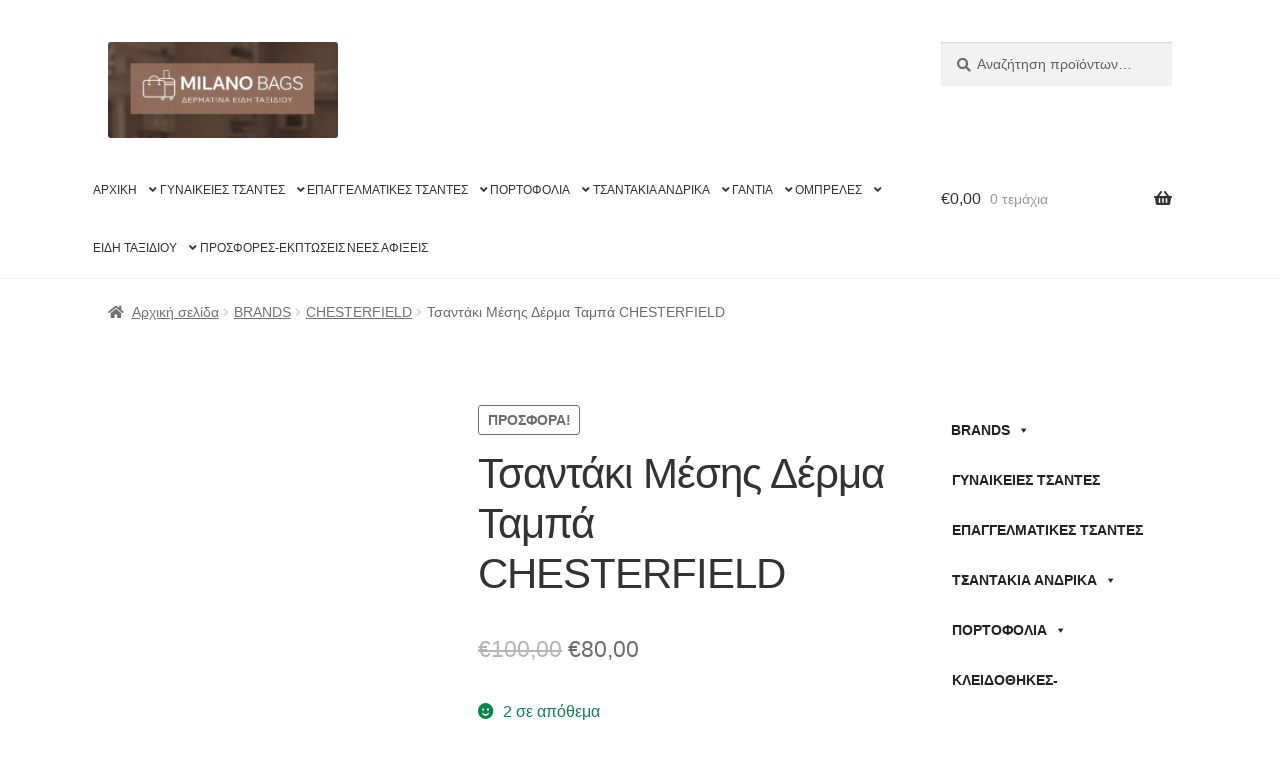

--- FILE ---
content_type: text/html; charset=UTF-8
request_url: https://www.milanobags.gr/product/tsantaki-mesis-derma-taba-chesterfield/
body_size: 39714
content:
<!doctype html><html dir="ltr" lang="el" prefix="og: https://ogp.me/ns#"><head><script data-no-optimize="1">var litespeed_docref=sessionStorage.getItem("litespeed_docref");litespeed_docref&&(Object.defineProperty(document,"referrer",{get:function(){return litespeed_docref}}),sessionStorage.removeItem("litespeed_docref"));</script> <meta charset="UTF-8"><meta name="viewport" content="width=device-width, initial-scale=1"><link rel="profile" href="http://gmpg.org/xfn/11"><link rel="pingback" href="https://www.milanobags.gr/xmlrpc.php"><title>Milano Bags</title><meta name="description" content="Λεπτομέρειες Τσαντάκι μέσης (μπανάνα) , χρώματος ταμπά , Chesterfield 100% γνήσιο δέρμα εξαιρετικής ποιότητας &amp; αντοχής Το προϊόν είναι χειροποίητο &amp; ενδέχεται να φέρει διαφορές στην όψη ή την υφή , από κομμάτι σε κομμάτι Εσωτερικά διαθέτει επένδυση με φόδρα , ενιαίο χώρο &amp; θήκη στο τοίχωμα Ασφαλίζει με φερμουάρ Εξωτερικά διαθέτει τσέπη με φερμουάρ" /><meta name="robots" content="max-image-preview:large" /><link rel="canonical" href="https://www.milanobags.gr/product/tsantaki-mesis-derma-taba-chesterfield/" /><meta name="generator" content="All in One SEO (AIOSEO) 4.9.3" /><meta property="og:locale" content="el_GR" /><meta property="og:site_name" content="Milano Bags – Δερμάτινα - Είδη Ταξιδιού" /><meta property="og:type" content="article" /><meta property="og:title" content="Milano Bags" /><meta property="og:description" content="Λεπτομέρειες Τσαντάκι μέσης (μπανάνα) , χρώματος ταμπά , Chesterfield 100% γνήσιο δέρμα εξαιρετικής ποιότητας &amp; αντοχής Το προϊόν είναι χειροποίητο &amp; ενδέχεται να φέρει διαφορές στην όψη ή την υφή , από κομμάτι σε κομμάτι Εσωτερικά διαθέτει επένδυση με φόδρα , ενιαίο χώρο &amp; θήκη στο τοίχωμα Ασφαλίζει με φερμουάρ Εξωτερικά διαθέτει τσέπη με φερμουάρ" /><meta property="og:url" content="https://www.milanobags.gr/product/tsantaki-mesis-derma-taba-chesterfield/" /><meta property="og:image" content="https://www.milanobags.gr/wp-content/uploads/2022/02/thumbnail_IMG_5954.jpg" /><meta property="og:image:secure_url" content="https://www.milanobags.gr/wp-content/uploads/2022/02/thumbnail_IMG_5954.jpg" /><meta property="og:image:width" content="640" /><meta property="og:image:height" content="634" /><meta property="article:published_time" content="2022-02-05T10:19:30+00:00" /><meta property="article:modified_time" content="2026-01-22T00:25:21+00:00" /><meta property="article:publisher" content="https://www.facebook.com/vaso.dimonasiou" /><meta name="twitter:card" content="summary" /><meta name="twitter:title" content="Milano Bags" /><meta name="twitter:description" content="Λεπτομέρειες Τσαντάκι μέσης (μπανάνα) , χρώματος ταμπά , Chesterfield 100% γνήσιο δέρμα εξαιρετικής ποιότητας &amp; αντοχής Το προϊόν είναι χειροποίητο &amp; ενδέχεται να φέρει διαφορές στην όψη ή την υφή , από κομμάτι σε κομμάτι Εσωτερικά διαθέτει επένδυση με φόδρα , ενιαίο χώρο &amp; θήκη στο τοίχωμα Ασφαλίζει με φερμουάρ Εξωτερικά διαθέτει τσέπη με φερμουάρ" /><meta name="twitter:image" content="https://www.milanobags.gr/wp-content/uploads/2022/02/thumbnail_IMG_5954.jpg" /> <script type="application/ld+json" class="aioseo-schema">{"@context":"https:\/\/schema.org","@graph":[{"@type":"BreadcrumbList","@id":"https:\/\/www.milanobags.gr\/product\/tsantaki-mesis-derma-taba-chesterfield\/#breadcrumblist","itemListElement":[{"@type":"ListItem","@id":"https:\/\/www.milanobags.gr#listItem","position":1,"name":"Home","item":"https:\/\/www.milanobags.gr","nextItem":{"@type":"ListItem","@id":"https:\/\/www.milanobags.gr\/shop\/#listItem","name":"\u039a\u03b1\u03c4\u03ac\u03c3\u03c4\u03b7\u03bc\u03b1"}},{"@type":"ListItem","@id":"https:\/\/www.milanobags.gr\/shop\/#listItem","position":2,"name":"\u039a\u03b1\u03c4\u03ac\u03c3\u03c4\u03b7\u03bc\u03b1","item":"https:\/\/www.milanobags.gr\/shop\/","nextItem":{"@type":"ListItem","@id":"https:\/\/www.milanobags.gr\/product-category\/%cf%84%cf%83%ce%b1%ce%bd%cf%84%ce%b5%cf%83\/#listItem","name":"\u03a4\u03a3\u0391\u039d\u03a4\u0395\u03a3"},"previousItem":{"@type":"ListItem","@id":"https:\/\/www.milanobags.gr#listItem","name":"Home"}},{"@type":"ListItem","@id":"https:\/\/www.milanobags.gr\/product-category\/%cf%84%cf%83%ce%b1%ce%bd%cf%84%ce%b5%cf%83\/#listItem","position":3,"name":"\u03a4\u03a3\u0391\u039d\u03a4\u0395\u03a3","item":"https:\/\/www.milanobags.gr\/product-category\/%cf%84%cf%83%ce%b1%ce%bd%cf%84%ce%b5%cf%83\/","nextItem":{"@type":"ListItem","@id":"https:\/\/www.milanobags.gr\/product-category\/%cf%84%cf%83%ce%b1%ce%bd%cf%84%ce%b5%cf%83\/%cf%84%cf%83%ce%b1%ce%bd%cf%84%ce%b1%ce%ba%ce%b9%ce%b1-%ce%bc%ce%b5%cf%83%ce%b7%cf%83\/#listItem","name":"\u03a4\u03a3\u0391\u039d\u03a4\u0391\u039a\u0399\u0391 \u039c\u0395\u03a3\u0397\u03a3"},"previousItem":{"@type":"ListItem","@id":"https:\/\/www.milanobags.gr\/shop\/#listItem","name":"\u039a\u03b1\u03c4\u03ac\u03c3\u03c4\u03b7\u03bc\u03b1"}},{"@type":"ListItem","@id":"https:\/\/www.milanobags.gr\/product-category\/%cf%84%cf%83%ce%b1%ce%bd%cf%84%ce%b5%cf%83\/%cf%84%cf%83%ce%b1%ce%bd%cf%84%ce%b1%ce%ba%ce%b9%ce%b1-%ce%bc%ce%b5%cf%83%ce%b7%cf%83\/#listItem","position":4,"name":"\u03a4\u03a3\u0391\u039d\u03a4\u0391\u039a\u0399\u0391 \u039c\u0395\u03a3\u0397\u03a3","item":"https:\/\/www.milanobags.gr\/product-category\/%cf%84%cf%83%ce%b1%ce%bd%cf%84%ce%b5%cf%83\/%cf%84%cf%83%ce%b1%ce%bd%cf%84%ce%b1%ce%ba%ce%b9%ce%b1-%ce%bc%ce%b5%cf%83%ce%b7%cf%83\/","nextItem":{"@type":"ListItem","@id":"https:\/\/www.milanobags.gr\/product\/tsantaki-mesis-derma-taba-chesterfield\/#listItem","name":"\u03a4\u03c3\u03b1\u03bd\u03c4\u03ac\u03ba\u03b9 \u039c\u03ad\u03c3\u03b7\u03c2 \u0394\u03ad\u03c1\u03bc\u03b1 \u03a4\u03b1\u03bc\u03c0\u03ac CHESTERFIELD"},"previousItem":{"@type":"ListItem","@id":"https:\/\/www.milanobags.gr\/product-category\/%cf%84%cf%83%ce%b1%ce%bd%cf%84%ce%b5%cf%83\/#listItem","name":"\u03a4\u03a3\u0391\u039d\u03a4\u0395\u03a3"}},{"@type":"ListItem","@id":"https:\/\/www.milanobags.gr\/product\/tsantaki-mesis-derma-taba-chesterfield\/#listItem","position":5,"name":"\u03a4\u03c3\u03b1\u03bd\u03c4\u03ac\u03ba\u03b9 \u039c\u03ad\u03c3\u03b7\u03c2 \u0394\u03ad\u03c1\u03bc\u03b1 \u03a4\u03b1\u03bc\u03c0\u03ac CHESTERFIELD","previousItem":{"@type":"ListItem","@id":"https:\/\/www.milanobags.gr\/product-category\/%cf%84%cf%83%ce%b1%ce%bd%cf%84%ce%b5%cf%83\/%cf%84%cf%83%ce%b1%ce%bd%cf%84%ce%b1%ce%ba%ce%b9%ce%b1-%ce%bc%ce%b5%cf%83%ce%b7%cf%83\/#listItem","name":"\u03a4\u03a3\u0391\u039d\u03a4\u0391\u039a\u0399\u0391 \u039c\u0395\u03a3\u0397\u03a3"}}]},{"@type":"ItemPage","@id":"https:\/\/www.milanobags.gr\/product\/tsantaki-mesis-derma-taba-chesterfield\/#itempage","url":"https:\/\/www.milanobags.gr\/product\/tsantaki-mesis-derma-taba-chesterfield\/","name":"Milano Bags","description":"\u039b\u03b5\u03c0\u03c4\u03bf\u03bc\u03ad\u03c1\u03b5\u03b9\u03b5\u03c2 \u03a4\u03c3\u03b1\u03bd\u03c4\u03ac\u03ba\u03b9 \u03bc\u03ad\u03c3\u03b7\u03c2 (\u03bc\u03c0\u03b1\u03bd\u03ac\u03bd\u03b1) , \u03c7\u03c1\u03ce\u03bc\u03b1\u03c4\u03bf\u03c2 \u03c4\u03b1\u03bc\u03c0\u03ac , Chesterfield 100% \u03b3\u03bd\u03ae\u03c3\u03b9\u03bf \u03b4\u03ad\u03c1\u03bc\u03b1 \u03b5\u03be\u03b1\u03b9\u03c1\u03b5\u03c4\u03b9\u03ba\u03ae\u03c2 \u03c0\u03bf\u03b9\u03cc\u03c4\u03b7\u03c4\u03b1\u03c2 & \u03b1\u03bd\u03c4\u03bf\u03c7\u03ae\u03c2 \u03a4\u03bf \u03c0\u03c1\u03bf\u03ca\u03cc\u03bd \u03b5\u03af\u03bd\u03b1\u03b9 \u03c7\u03b5\u03b9\u03c1\u03bf\u03c0\u03bf\u03af\u03b7\u03c4\u03bf & \u03b5\u03bd\u03b4\u03ad\u03c7\u03b5\u03c4\u03b1\u03b9 \u03bd\u03b1 \u03c6\u03ad\u03c1\u03b5\u03b9 \u03b4\u03b9\u03b1\u03c6\u03bf\u03c1\u03ad\u03c2 \u03c3\u03c4\u03b7\u03bd \u03cc\u03c8\u03b7 \u03ae \u03c4\u03b7\u03bd \u03c5\u03c6\u03ae , \u03b1\u03c0\u03cc \u03ba\u03bf\u03bc\u03bc\u03ac\u03c4\u03b9 \u03c3\u03b5 \u03ba\u03bf\u03bc\u03bc\u03ac\u03c4\u03b9 \u0395\u03c3\u03c9\u03c4\u03b5\u03c1\u03b9\u03ba\u03ac \u03b4\u03b9\u03b1\u03b8\u03ad\u03c4\u03b5\u03b9 \u03b5\u03c0\u03ad\u03bd\u03b4\u03c5\u03c3\u03b7 \u03bc\u03b5 \u03c6\u03cc\u03b4\u03c1\u03b1 , \u03b5\u03bd\u03b9\u03b1\u03af\u03bf \u03c7\u03ce\u03c1\u03bf & \u03b8\u03ae\u03ba\u03b7 \u03c3\u03c4\u03bf \u03c4\u03bf\u03af\u03c7\u03c9\u03bc\u03b1 \u0391\u03c3\u03c6\u03b1\u03bb\u03af\u03b6\u03b5\u03b9 \u03bc\u03b5 \u03c6\u03b5\u03c1\u03bc\u03bf\u03c5\u03ac\u03c1 \u0395\u03be\u03c9\u03c4\u03b5\u03c1\u03b9\u03ba\u03ac \u03b4\u03b9\u03b1\u03b8\u03ad\u03c4\u03b5\u03b9 \u03c4\u03c3\u03ad\u03c0\u03b7 \u03bc\u03b5 \u03c6\u03b5\u03c1\u03bc\u03bf\u03c5\u03ac\u03c1","inLanguage":"el","isPartOf":{"@id":"https:\/\/www.milanobags.gr\/#website"},"breadcrumb":{"@id":"https:\/\/www.milanobags.gr\/product\/tsantaki-mesis-derma-taba-chesterfield\/#breadcrumblist"},"image":{"@type":"ImageObject","url":"https:\/\/www.milanobags.gr\/wp-content\/uploads\/2022\/02\/thumbnail_IMG_5954.jpg","@id":"https:\/\/www.milanobags.gr\/product\/tsantaki-mesis-derma-taba-chesterfield\/#mainImage","width":640,"height":634,"caption":"\u03a4\u03c3\u03b1\u03bd\u03c4\u03ac\u03ba\u03b9 \u039c\u03ad\u03c3\u03b7\u03c2"},"primaryImageOfPage":{"@id":"https:\/\/www.milanobags.gr\/product\/tsantaki-mesis-derma-taba-chesterfield\/#mainImage"},"datePublished":"2022-02-05T12:19:30+02:00","dateModified":"2026-01-22T02:25:21+02:00"},{"@type":"Organization","@id":"https:\/\/www.milanobags.gr\/#organization","name":"Milano Bags","description":"\u0394\u03b5\u03c1\u03bc\u03ac\u03c4\u03b9\u03bd\u03b1 - \u0395\u03af\u03b4\u03b7 \u03a4\u03b1\u03be\u03b9\u03b4\u03b9\u03bf\u03cd","url":"https:\/\/www.milanobags.gr\/","telephone":"+302410259513","logo":{"@type":"ImageObject","url":"https:\/\/www.milanobags.gr\/wp-content\/uploads\/2021\/04\/logo_milano_brown_text.png","@id":"https:\/\/www.milanobags.gr\/product\/tsantaki-mesis-derma-taba-chesterfield\/#organizationLogo","width":470,"height":110,"caption":"\u039c\u0399\u039b\u0391\u039d\u039f \u0394\u0395\u03a1\u039c\u0391\u03a4\u0399\u039d\u0391 \u0395\u0399\u0394\u0397 \u03a4\u0391\u039e\u0399\u0394\u0399\u039f\u03a5"},"image":{"@id":"https:\/\/www.milanobags.gr\/product\/tsantaki-mesis-derma-taba-chesterfield\/#organizationLogo"},"sameAs":["https:\/\/www.facebook.com\/vaso.dimonasiou","https:\/\/www.instagram.com\/v.dimonasiou\/"]},{"@type":"WebSite","@id":"https:\/\/www.milanobags.gr\/#website","url":"https:\/\/www.milanobags.gr\/","name":"Milano Bags","description":"\u0394\u03b5\u03c1\u03bc\u03ac\u03c4\u03b9\u03bd\u03b1 - \u0395\u03af\u03b4\u03b7 \u03a4\u03b1\u03be\u03b9\u03b4\u03b9\u03bf\u03cd","inLanguage":"el","publisher":{"@id":"https:\/\/www.milanobags.gr\/#organization"}}]}</script> <link rel='dns-prefetch' href='//assets.pinterest.com' /><link rel='dns-prefetch' href='//capi-automation.s3.us-east-2.amazonaws.com' /><link rel='dns-prefetch' href='//www.googletagmanager.com' /><link rel='dns-prefetch' href='//fonts.googleapis.com' /><link rel="alternate" type="application/rss+xml" title="Ροή RSS &raquo; Milano Bags" href="https://www.milanobags.gr/feed/" /><link rel="alternate" type="application/rss+xml" title="Ροή Σχολίων &raquo; Milano Bags" href="https://www.milanobags.gr/comments/feed/" /><link rel="alternate" type="application/rss+xml" title="Ροή Σχολίων Milano Bags &raquo; Τσαντάκι Μέσης Δέρμα Ταμπά CHESTERFIELD" href="https://www.milanobags.gr/product/tsantaki-mesis-derma-taba-chesterfield/feed/" /><link rel="alternate" title="oEmbed (JSON)" type="application/json+oembed" href="https://www.milanobags.gr/wp-json/oembed/1.0/embed?url=https%3A%2F%2Fwww.milanobags.gr%2Fproduct%2Ftsantaki-mesis-derma-taba-chesterfield%2F" /><link rel="alternate" title="oEmbed (XML)" type="text/xml+oembed" href="https://www.milanobags.gr/wp-json/oembed/1.0/embed?url=https%3A%2F%2Fwww.milanobags.gr%2Fproduct%2Ftsantaki-mesis-derma-taba-chesterfield%2F&#038;format=xml" /><style id='wp-img-auto-sizes-contain-inline-css'>img:is([sizes=auto i],[sizes^="auto," i]){contain-intrinsic-size:3000px 1500px}
/*# sourceURL=wp-img-auto-sizes-contain-inline-css */</style><style id="litespeed-ccss">ul{box-sizing:border-box}:root{--wp--preset--font-size--normal:16px;--wp--preset--font-size--huge:42px}.screen-reader-text{border:0;clip:rect(1px,1px,1px,1px);clip-path:inset(50%);height:1px;margin:-1px;overflow:hidden;padding:0;position:absolute;width:1px;word-wrap:normal!important}:root{--wp--preset--aspect-ratio--square:1;--wp--preset--aspect-ratio--4-3:4/3;--wp--preset--aspect-ratio--3-4:3/4;--wp--preset--aspect-ratio--3-2:3/2;--wp--preset--aspect-ratio--2-3:2/3;--wp--preset--aspect-ratio--16-9:16/9;--wp--preset--aspect-ratio--9-16:9/16;--wp--preset--color--black:#000;--wp--preset--color--cyan-bluish-gray:#abb8c3;--wp--preset--color--white:#fff;--wp--preset--color--pale-pink:#f78da7;--wp--preset--color--vivid-red:#cf2e2e;--wp--preset--color--luminous-vivid-orange:#ff6900;--wp--preset--color--luminous-vivid-amber:#fcb900;--wp--preset--color--light-green-cyan:#7bdcb5;--wp--preset--color--vivid-green-cyan:#00d084;--wp--preset--color--pale-cyan-blue:#8ed1fc;--wp--preset--color--vivid-cyan-blue:#0693e3;--wp--preset--color--vivid-purple:#9b51e0;--wp--preset--gradient--vivid-cyan-blue-to-vivid-purple:linear-gradient(135deg,rgba(6,147,227,1) 0%,#9b51e0 100%);--wp--preset--gradient--light-green-cyan-to-vivid-green-cyan:linear-gradient(135deg,#7adcb4 0%,#00d082 100%);--wp--preset--gradient--luminous-vivid-amber-to-luminous-vivid-orange:linear-gradient(135deg,rgba(252,185,0,1) 0%,rgba(255,105,0,1) 100%);--wp--preset--gradient--luminous-vivid-orange-to-vivid-red:linear-gradient(135deg,rgba(255,105,0,1) 0%,#cf2e2e 100%);--wp--preset--gradient--very-light-gray-to-cyan-bluish-gray:linear-gradient(135deg,#eee 0%,#a9b8c3 100%);--wp--preset--gradient--cool-to-warm-spectrum:linear-gradient(135deg,#4aeadc 0%,#9778d1 20%,#cf2aba 40%,#ee2c82 60%,#fb6962 80%,#fef84c 100%);--wp--preset--gradient--blush-light-purple:linear-gradient(135deg,#ffceec 0%,#9896f0 100%);--wp--preset--gradient--blush-bordeaux:linear-gradient(135deg,#fecda5 0%,#fe2d2d 50%,#6b003e 100%);--wp--preset--gradient--luminous-dusk:linear-gradient(135deg,#ffcb70 0%,#c751c0 50%,#4158d0 100%);--wp--preset--gradient--pale-ocean:linear-gradient(135deg,#fff5cb 0%,#b6e3d4 50%,#33a7b5 100%);--wp--preset--gradient--electric-grass:linear-gradient(135deg,#caf880 0%,#71ce7e 100%);--wp--preset--gradient--midnight:linear-gradient(135deg,#020381 0%,#2874fc 100%);--wp--preset--font-size--small:14px;--wp--preset--font-size--medium:23px;--wp--preset--font-size--large:26px;--wp--preset--font-size--x-large:42px;--wp--preset--font-size--normal:16px;--wp--preset--font-size--huge:37px;--wp--preset--font-family--inter:"Inter",sans-serif;--wp--preset--font-family--cardo:Cardo;--wp--preset--spacing--20:.44rem;--wp--preset--spacing--30:.67rem;--wp--preset--spacing--40:1rem;--wp--preset--spacing--50:1.5rem;--wp--preset--spacing--60:2.25rem;--wp--preset--spacing--70:3.38rem;--wp--preset--spacing--80:5.06rem;--wp--preset--shadow--natural:6px 6px 9px rgba(0,0,0,.2);--wp--preset--shadow--deep:12px 12px 50px rgba(0,0,0,.4);--wp--preset--shadow--sharp:6px 6px 0px rgba(0,0,0,.2);--wp--preset--shadow--outlined:6px 6px 0px -3px rgba(255,255,255,1),6px 6px rgba(0,0,0,1);--wp--preset--shadow--crisp:6px 6px 0px rgba(0,0,0,1)}.related{display:none!important}button.pswp__button{box-shadow:none!important;background-image:url(/wp-content/plugins/woocommerce/assets/css/photoswipe/default-skin/default-skin.png)!important}button.pswp__button,button.pswp__button--arrow--left:before,button.pswp__button--arrow--right:before{background-color:transparent!important}button.pswp__button--arrow--left,button.pswp__button--arrow--right{background-image:none!important}.pswp{display:none;position:absolute;width:100%;height:100%;left:0;top:0;overflow:hidden;-ms-touch-action:none;touch-action:none;z-index:1500;-webkit-text-size-adjust:100%;-webkit-backface-visibility:hidden;outline:0}.pswp *{-webkit-box-sizing:border-box;box-sizing:border-box}.pswp__bg{position:absolute;left:0;top:0;width:100%;height:100%;background:#000;opacity:0;-webkit-transform:translateZ(0);transform:translateZ(0);-webkit-backface-visibility:hidden;will-change:opacity}.pswp__scroll-wrap{position:absolute;left:0;top:0;width:100%;height:100%;overflow:hidden}.pswp__container{-ms-touch-action:none;touch-action:none;position:absolute;left:0;right:0;top:0;bottom:0}.pswp__container{-webkit-touch-callout:none}.pswp__bg{will-change:opacity}.pswp__container{-webkit-backface-visibility:hidden}.pswp__item{position:absolute;left:0;right:0;top:0;bottom:0;overflow:hidden}.pswp__button{width:44px;height:44px;position:relative;background:0 0;overflow:visible;-webkit-appearance:none;display:block;border:0;padding:0;margin:0;float:right;opacity:.75;-webkit-box-shadow:none;box-shadow:none}.pswp__button::-moz-focus-inner{padding:0;border:0}.pswp__button,.pswp__button--arrow--left:before,.pswp__button--arrow--right:before{background:url(/wp-content/plugins/woocommerce/assets/css/photoswipe/default-skin/default-skin.png) 0 0 no-repeat;background-size:264px 88px;width:44px;height:44px}.pswp__button--close{background-position:0 -44px}.pswp__button--share{background-position:-44px -44px}.pswp__button--fs{display:none}.pswp__button--zoom{display:none;background-position:-88px 0}.pswp__button--arrow--left,.pswp__button--arrow--right{background:0 0;top:50%;margin-top:-50px;width:70px;height:100px;position:absolute}.pswp__button--arrow--left{left:0}.pswp__button--arrow--right{right:0}.pswp__button--arrow--left:before,.pswp__button--arrow--right:before{content:'';top:35px;background-color:rgba(0,0,0,.3);height:30px;width:32px;position:absolute}.pswp__button--arrow--left:before{left:6px;background-position:-138px -44px}.pswp__button--arrow--right:before{right:6px;background-position:-94px -44px}.pswp__share-modal{display:block;background:rgba(0,0,0,.5);width:100%;height:100%;top:0;left:0;padding:10px;position:absolute;z-index:1600;opacity:0;-webkit-backface-visibility:hidden;will-change:opacity}.pswp__share-modal--hidden{display:none}.pswp__share-tooltip{z-index:1620;position:absolute;background:#fff;top:56px;border-radius:2px;display:block;width:auto;right:44px;-webkit-box-shadow:0 2px 5px rgba(0,0,0,.25);box-shadow:0 2px 5px rgba(0,0,0,.25);-webkit-transform:translateY(6px);-ms-transform:translateY(6px);transform:translateY(6px);-webkit-backface-visibility:hidden;will-change:transform}.pswp__counter{position:absolute;left:0;top:0;height:44px;font-size:13px;line-height:44px;color:#fff;opacity:.75;padding:0 10px}.pswp__caption{position:absolute;left:0;bottom:0;width:100%;min-height:44px}.pswp__caption__center{text-align:left;max-width:420px;margin:0 auto;font-size:13px;padding:10px;line-height:20px;color:#ccc}.pswp__preloader{width:44px;height:44px;position:absolute;top:0;left:50%;margin-left:-22px;opacity:0;will-change:opacity;direction:ltr}.pswp__preloader__icn{width:20px;height:20px;margin:12px}@media screen and (max-width:1024px){.pswp__preloader{position:relative;left:auto;top:auto;margin:0;float:right}}.pswp__ui{-webkit-font-smoothing:auto;visibility:visible;opacity:1;z-index:1550}.pswp__top-bar{position:absolute;left:0;top:0;height:44px;width:100%}.pswp__caption,.pswp__top-bar{-webkit-backface-visibility:hidden;will-change:opacity}.pswp__caption,.pswp__top-bar{background-color:rgba(0,0,0,.5)}.pswp__ui--hidden .pswp__button--arrow--left,.pswp__ui--hidden .pswp__button--arrow--right,.pswp__ui--hidden .pswp__caption,.pswp__ui--hidden .pswp__top-bar{opacity:.001}#mega-menu-wrap-max_mega_menu_1,#mega-menu-wrap-max_mega_menu_1 #mega-menu-max_mega_menu_1,#mega-menu-wrap-max_mega_menu_1 #mega-menu-max_mega_menu_1 ul.mega-sub-menu,#mega-menu-wrap-max_mega_menu_1 #mega-menu-max_mega_menu_1 li.mega-menu-item,#mega-menu-wrap-max_mega_menu_1 #mega-menu-max_mega_menu_1 a.mega-menu-link{border-radius:0;box-shadow:none;background:0 0;border:0;bottom:auto;box-sizing:border-box;clip:auto;color:#666;display:block;float:none;font-family:inherit;font-size:14px;height:auto;left:auto;line-height:2.1;list-style-type:none;margin:0;min-height:auto;max-height:none;min-width:auto;max-width:none;opacity:1;outline:none;overflow:visible;padding:0;position:relative;right:auto;text-align:left;text-decoration:none;text-indent:0;text-transform:none;transform:none;top:auto;vertical-align:baseline;visibility:inherit;width:auto;word-wrap:break-word;white-space:normal}#mega-menu-wrap-max_mega_menu_1:before,#mega-menu-wrap-max_mega_menu_1 #mega-menu-max_mega_menu_1:before,#mega-menu-wrap-max_mega_menu_1 #mega-menu-max_mega_menu_1 ul.mega-sub-menu:before,#mega-menu-wrap-max_mega_menu_1 #mega-menu-max_mega_menu_1 li.mega-menu-item:before,#mega-menu-wrap-max_mega_menu_1 #mega-menu-max_mega_menu_1 a.mega-menu-link:before,#mega-menu-wrap-max_mega_menu_1:after,#mega-menu-wrap-max_mega_menu_1 #mega-menu-max_mega_menu_1:after,#mega-menu-wrap-max_mega_menu_1 #mega-menu-max_mega_menu_1 ul.mega-sub-menu:after,#mega-menu-wrap-max_mega_menu_1 #mega-menu-max_mega_menu_1 li.mega-menu-item:after,#mega-menu-wrap-max_mega_menu_1 #mega-menu-max_mega_menu_1 a.mega-menu-link:after{display:none}#mega-menu-wrap-max_mega_menu_1{border-radius:0}@media only screen and (min-width:769px){#mega-menu-wrap-max_mega_menu_1{background:#fff}}#mega-menu-wrap-max_mega_menu_1 #mega-menu-max_mega_menu_1{visibility:visible;text-align:left;padding:0}#mega-menu-wrap-max_mega_menu_1 #mega-menu-max_mega_menu_1 a.mega-menu-link{display:inline}#mega-menu-wrap-max_mega_menu_1 #mega-menu-max_mega_menu_1 li.mega-menu-item>ul.mega-sub-menu{display:block;visibility:hidden;opacity:1}@media only screen and (max-width:768px){#mega-menu-wrap-max_mega_menu_1 #mega-menu-max_mega_menu_1 li.mega-menu-item>ul.mega-sub-menu{display:none;visibility:visible;opacity:1}}#mega-menu-wrap-max_mega_menu_1 #mega-menu-max_mega_menu_1 li.mega-menu-item a.mega-menu-link:before{display:inline-block;font:inherit;font-family:dashicons;position:static;margin:0 6px 0 0;vertical-align:top;-webkit-font-smoothing:antialiased;-moz-osx-font-smoothing:grayscale;color:inherit;background:0 0;height:auto;width:auto;top:auto}#mega-menu-wrap-max_mega_menu_1 #mega-menu-max_mega_menu_1>li.mega-menu-item{margin:0 10px 0 0;display:inline-block;height:auto;vertical-align:middle}@media only screen and (min-width:769px){#mega-menu-wrap-max_mega_menu_1 #mega-menu-max_mega_menu_1>li.mega-menu-item{border-left:1px solid rgba(255,255,255,.1);box-shadow:inset 1px 0 0 0 rgba(255,255,255,.1)}#mega-menu-wrap-max_mega_menu_1 #mega-menu-max_mega_menu_1>li.mega-menu-item:first-of-type{border-left:0;box-shadow:none}}#mega-menu-wrap-max_mega_menu_1 #mega-menu-max_mega_menu_1>li.mega-menu-item>a.mega-menu-link{line-height:50px;height:50px;padding:0 10px;vertical-align:baseline;width:auto;display:block;color:#222;text-transform:none;text-decoration:none;text-align:left;background:rgba(0,0,0,0);border:0;border-radius:0;font-family:inherit;font-size:14px;font-weight:700;outline:none}@media only screen and (max-width:768px){#mega-menu-wrap-max_mega_menu_1 #mega-menu-max_mega_menu_1>li.mega-menu-item{display:list-item;margin:0;clear:both;border:0}#mega-menu-wrap-max_mega_menu_1 #mega-menu-max_mega_menu_1>li.mega-menu-item>a.mega-menu-link{border-radius:0;border:0;margin:0;line-height:40px;height:40px;padding:0 10px;background:0 0;text-align:left;color:#fff;font-size:14px}}#mega-menu-wrap-max_mega_menu_1 #mega-menu-max_mega_menu_1>li.mega-menu-flyout ul.mega-sub-menu{z-index:999;position:absolute;width:250px;max-width:none;padding:0;border:0;background:#f1f1f1;border-radius:0}@media only screen and (max-width:768px){#mega-menu-wrap-max_mega_menu_1 #mega-menu-max_mega_menu_1>li.mega-menu-flyout ul.mega-sub-menu{float:left;position:static;width:100%;padding:0;border:0;border-radius:0}}#mega-menu-wrap-max_mega_menu_1 #mega-menu-max_mega_menu_1>li.mega-menu-flyout ul.mega-sub-menu li.mega-menu-item{border-bottom:1px solid rgba(255,255,255,.1)}#mega-menu-wrap-max_mega_menu_1 #mega-menu-max_mega_menu_1>li.mega-menu-flyout ul.mega-sub-menu li.mega-menu-item:last-child{border-bottom:0;box-shadow:none}@media only screen and (max-width:768px){#mega-menu-wrap-max_mega_menu_1 #mega-menu-max_mega_menu_1>li.mega-menu-flyout ul.mega-sub-menu li.mega-menu-item{clear:both}}#mega-menu-wrap-max_mega_menu_1 #mega-menu-max_mega_menu_1>li.mega-menu-flyout ul.mega-sub-menu li.mega-menu-item a.mega-menu-link{display:block;background:#f1f1f1;color:#333;font-family:inherit;font-size:14px;font-weight:700;padding:0 10px;line-height:35px;text-decoration:none;text-transform:none;vertical-align:baseline}#mega-menu-wrap-max_mega_menu_1 #mega-menu-max_mega_menu_1>li.mega-menu-flyout ul.mega-sub-menu li.mega-menu-item:first-child>a.mega-menu-link{border-top-left-radius:0;border-top-right-radius:0}@media only screen and (max-width:768px){#mega-menu-wrap-max_mega_menu_1 #mega-menu-max_mega_menu_1>li.mega-menu-flyout ul.mega-sub-menu li.mega-menu-item:first-child>a.mega-menu-link{border-top-left-radius:0;border-top-right-radius:0}}#mega-menu-wrap-max_mega_menu_1 #mega-menu-max_mega_menu_1>li.mega-menu-flyout ul.mega-sub-menu li.mega-menu-item:last-child>a.mega-menu-link{border-bottom-right-radius:0;border-bottom-left-radius:0}@media only screen and (max-width:768px){#mega-menu-wrap-max_mega_menu_1 #mega-menu-max_mega_menu_1>li.mega-menu-flyout ul.mega-sub-menu li.mega-menu-item:last-child>a.mega-menu-link{border-bottom-right-radius:0;border-bottom-left-radius:0}}#mega-menu-wrap-max_mega_menu_1 #mega-menu-max_mega_menu_1 li.mega-menu-item-has-children>a.mega-menu-link>span.mega-indicator:after{content:'\f140';font-family:dashicons;font-weight:400;display:inline-block;margin:0 0 0 6px;vertical-align:top;-webkit-font-smoothing:antialiased;-moz-osx-font-smoothing:grayscale;transform:rotate(0);color:inherit;position:relative;background:0 0;height:auto;width:auto;right:auto;line-height:inherit}#mega-menu-wrap-max_mega_menu_1 #mega-menu-max_mega_menu_1 li.mega-menu-item-has-children>a.mega-menu-link>span.mega-indicator{display:inline;height:auto;width:auto;background:0 0;position:relative;left:auto;min-width:auto;line-height:inherit;color:inherit;font-size:inherit;padding:0}@media only screen and (max-width:768px){#mega-menu-wrap-max_mega_menu_1 #mega-menu-max_mega_menu_1 li.mega-menu-item-has-children>a.mega-menu-link>span.mega-indicator{float:right}}@media only screen and (max-width:768px){#mega-menu-wrap-max_mega_menu_1:after{content:"";display:table;clear:both}}#mega-menu-wrap-max_mega_menu_1 .mega-menu-toggle{display:none;z-index:1;background:#222;border-radius:2px;line-height:40px;height:40px;text-align:left;outline:none;white-space:nowrap}@media only screen and (max-width:768px){#mega-menu-wrap-max_mega_menu_1 .mega-menu-toggle{display:-webkit-box;display:-ms-flexbox;display:-webkit-flex;display:flex}}#mega-menu-wrap-max_mega_menu_1 .mega-menu-toggle .mega-toggle-blocks-left,#mega-menu-wrap-max_mega_menu_1 .mega-menu-toggle .mega-toggle-blocks-center,#mega-menu-wrap-max_mega_menu_1 .mega-menu-toggle .mega-toggle-blocks-right{display:-webkit-box;display:-ms-flexbox;display:-webkit-flex;display:flex;-ms-flex-preferred-size:33.33%;-webkit-flex-basis:33.33%;flex-basis:33.33%}#mega-menu-wrap-max_mega_menu_1 .mega-menu-toggle .mega-toggle-blocks-left{-webkit-box-flex:1;-ms-flex:1;-webkit-flex:1;flex:1;-webkit-box-pack:start;-ms-flex-pack:start;-webkit-justify-content:flex-start;justify-content:flex-start}#mega-menu-wrap-max_mega_menu_1 .mega-menu-toggle .mega-toggle-blocks-center{-webkit-box-pack:center;-ms-flex-pack:center;-webkit-justify-content:center;justify-content:center}#mega-menu-wrap-max_mega_menu_1 .mega-menu-toggle .mega-toggle-blocks-right{-webkit-box-flex:1;-ms-flex:1;-webkit-flex:1;flex:1;-webkit-box-pack:end;-ms-flex-pack:end;-webkit-justify-content:flex-end;justify-content:flex-end}#mega-menu-wrap-max_mega_menu_1 .mega-menu-toggle .mega-toggle-blocks-right .mega-toggle-block{margin-right:6px}#mega-menu-wrap-max_mega_menu_1 .mega-menu-toggle .mega-toggle-blocks-right .mega-toggle-block:only-child{margin-left:6px}#mega-menu-wrap-max_mega_menu_1 .mega-menu-toggle .mega-toggle-block{display:-webkit-box;display:-ms-flexbox;display:-webkit-flex;display:flex;height:100%;outline:0;-webkit-align-self:center;-ms-flex-item-align:center;align-self:center;-ms-flex-negative:0;-webkit-flex-shrink:0;flex-shrink:0}@media only screen and (max-width:768px){#mega-menu-wrap-max_mega_menu_1 .mega-menu-toggle+#mega-menu-max_mega_menu_1{background:#222;padding:0;display:none}}#mega-menu-wrap-max_mega_menu_1 .mega-menu-toggle .mega-toggle-block-0 .mega-toggle-animated{padding:0;display:-webkit-box;display:-ms-flexbox;display:-webkit-flex;display:flex;font:inherit;color:inherit;text-transform:none;background-color:transparent;border:0;margin:0;overflow:visible;transform:scale(.8);align-self:center;outline:0;background:0 0}#mega-menu-wrap-max_mega_menu_1 .mega-menu-toggle .mega-toggle-block-0 .mega-toggle-animated-box{width:40px;height:24px;display:inline-block;position:relative;outline:0}#mega-menu-wrap-max_mega_menu_1 .mega-menu-toggle .mega-toggle-block-0 .mega-toggle-animated-inner{display:block;top:50%;margin-top:-2px}#mega-menu-wrap-max_mega_menu_1 .mega-menu-toggle .mega-toggle-block-0 .mega-toggle-animated-inner,#mega-menu-wrap-max_mega_menu_1 .mega-menu-toggle .mega-toggle-block-0 .mega-toggle-animated-inner:before,#mega-menu-wrap-max_mega_menu_1 .mega-menu-toggle .mega-toggle-block-0 .mega-toggle-animated-inner:after{width:40px;height:4px;background-color:#ddd;border-radius:4px;position:absolute}#mega-menu-wrap-max_mega_menu_1 .mega-menu-toggle .mega-toggle-block-0 .mega-toggle-animated-inner:before,#mega-menu-wrap-max_mega_menu_1 .mega-menu-toggle .mega-toggle-block-0 .mega-toggle-animated-inner:after{content:"";display:block}#mega-menu-wrap-max_mega_menu_1 .mega-menu-toggle .mega-toggle-block-0 .mega-toggle-animated-inner:before{top:-10px}#mega-menu-wrap-max_mega_menu_1 .mega-menu-toggle .mega-toggle-block-0 .mega-toggle-animated-inner:after{bottom:-10px}#mega-menu-wrap-max_mega_menu_1 .mega-menu-toggle .mega-toggle-block-0 .mega-toggle-animated-slider .mega-toggle-animated-inner{top:2px}#mega-menu-wrap-max_mega_menu_1 .mega-menu-toggle .mega-toggle-block-0 .mega-toggle-animated-slider .mega-toggle-animated-inner:before{top:10px}#mega-menu-wrap-max_mega_menu_1 .mega-menu-toggle .mega-toggle-block-0 .mega-toggle-animated-slider .mega-toggle-animated-inner:after{top:20px}#mega-menu-wrap-max_mega_menu_1{clear:both}html{font-family:sans-serif;-ms-text-size-adjust:100%;-webkit-text-size-adjust:100%}body{margin:0}header,main,nav,section{display:block}a{background-color:rgba(0,0,0,0)}h1{font-size:2em;margin:.67em 0}img{border:0}button,input{color:inherit;font:inherit;margin:0}button{overflow:visible}button{text-transform:none}button{-webkit-appearance:button}button::-moz-focus-inner,input::-moz-focus-inner{border:0;padding:0}input{line-height:normal}input[type=search]{-webkit-appearance:textfield;box-sizing:content-box}input[type=search]::-webkit-search-cancel-button,input[type=search]::-webkit-search-decoration{-webkit-appearance:none}body{-ms-word-wrap:break-word;word-wrap:break-word}body,button,input{color:#43454b;font-family:"Source Sans Pro","HelveticaNeue-Light","Helvetica Neue Light","Helvetica Neue",Helvetica,Arial,"Lucida Grande",sans-serif;line-height:1.618;text-rendering:optimizeLegibility;font-weight:400}h1,h2{clear:both;font-weight:300;margin:0 0 .5407911001em;color:#131315}h1{font-size:2.617924em;line-height:1.214;letter-spacing:-1px}h2{font-size:2em;line-height:1.214}p{margin:0 0 1.41575em}ul{margin:0 0 1.41575em 3em;padding:0}ul{list-style:disc}li>ul{margin-bottom:0;margin-left:1em}img{height:auto;max-width:100%;display:block;border-radius:3px}a{color:#2c2d33;text-decoration:none}*{box-sizing:border-box}body{background-color:#fff;overflow-x:hidden}.site{overflow-x:hidden}.site-header{background-color:#2c2d33;padding-top:1.618em;padding-bottom:1.618em;color:#9aa0a7;background-position:center center;position:relative;z-index:999;border-bottom:1px solid rgba(0,0,0,0)}.site-header .custom-logo-link{display:block;margin-bottom:0}.site-header .custom-logo-link img{width:100%;max-width:210px}.site-header .widget{margin-bottom:0}.site-branding{float:left;margin-bottom:0;width:calc(100% - 120px)}.site-main{margin-bottom:2.617924em}.site-content{outline:none}.site-footer a{color:#2c2d33;text-decoration:underline}.screen-reader-text{border:0;clip:rect(1px,1px,1px,1px);-webkit-clip-path:inset(50%);clip-path:inset(50%);height:1px;margin:-1px;overflow:hidden;padding:0;position:absolute;width:1px;word-wrap:normal!important}.site-header:before,.site-header:after,.site-content:before,.site-content:after{content:"";display:table}.site-header:after,.site-content:after{clear:both}form{margin-bottom:1.618em}button,input{font-size:100%;margin:0}button,.button{border:0;border-radius:0;background:0 0;background-color:#43454b;border-color:#43454b;color:#fff;padding:.6180469716em 1.41575em;text-decoration:none;font-weight:600;text-shadow:none;display:inline-block;-webkit-appearance:none}button:after,.button:after{display:none}input[type=search]::-webkit-search-decoration{-webkit-appearance:none}input[type=search]{box-sizing:border-box}button::-moz-focus-inner,input::-moz-focus-inner{border:0;padding:0}input[type=search]{padding:.6180469716em;background-color:#f2f2f2;color:#43454b;border:0;-webkit-appearance:none;box-sizing:border-box;font-weight:400;box-shadow:inset 0 1px 1px rgba(0,0,0,.125)}label{font-weight:400}button.menu-toggle{text-align:left;float:right;position:relative;border:2px solid rgba(0,0,0,0);box-shadow:none;border-radius:2px;background-image:none;padding:.6180469716em .875em .6180469716em 2.617924em;font-size:.875em;max-width:120px}button.menu-toggle:before,button.menu-toggle:after,button.menu-toggle span:before{content:"";display:block;height:2px;width:14px;position:absolute;top:50%;left:1em;margin-top:-1px;border-radius:3px}button.menu-toggle:before{transform:translateY(-4px)}button.menu-toggle:after{transform:translateY(4px)}.primary-navigation{display:none}.main-navigation:before,.main-navigation:after{content:"";display:table}.main-navigation:after{clear:both}.main-navigation .menu{clear:both}.handheld-navigation{overflow:hidden;max-height:0}.handheld-navigation{clear:both}.handheld-navigation ul{margin:0}.handheld-navigation ul.menu li{position:relative}.handheld-navigation ul.menu .sub-menu{visibility:hidden;opacity:0;max-height:0}.main-navigation ul{margin-left:0;list-style:none;margin-bottom:0}.main-navigation ul ul{display:block;margin-left:1.41575em}.main-navigation ul li a{padding:.875em 0;display:block}.widget{margin:0 0 3.706325903em}.widget ul{margin-left:0;list-style:none}.widget ul ul{margin-left:1.618em}.widget-area .widget{font-size:.875em;font-weight:400}.widget-area .widget a{font-weight:600;text-decoration:underline}.widget_product_search form:not(.wp-block-search){position:relative}.widget_product_search form:not(.wp-block-search) input[type=search]{width:100%}.widget_product_search form:not(.wp-block-search) button[type=submit]{border:0;clip:rect(1px,1px,1px,1px);-webkit-clip-path:inset(50%);clip-path:inset(50%);height:1px;margin:-1px;overflow:hidden;padding:0;position:absolute;width:1px;word-wrap:normal!important;top:0;left:0}@media (min-width:768px){.site-header{padding-top:2.617924em;padding-bottom:0}.site-header .site-branding{display:block;width:100%;float:left;margin-left:0;margin-right:0;clear:both}.site-header .site-branding img{height:auto;max-width:230px;max-height:none}.woocommerce-active .site-header .site-branding{width:73.9130434783%;float:left;margin-right:4.347826087%}.woocommerce-active .site-header .site-search{width:21.7391304348%;float:right;margin-right:0;clear:none}.woocommerce-active .site-header .main-navigation{width:73.9130434783%;float:left;margin-right:4.347826087%;clear:both}.woocommerce-active .site-header .site-header-cart{width:21.7391304348%;float:right;margin-right:0;margin-bottom:0}.site-branding,.site-search,.site-header-cart,.custom-logo-link{margin-bottom:1.41575em}.col-full{max-width:66.4989378333em;margin-left:auto;margin-right:auto;padding:0 2.617924em;box-sizing:content-box}.col-full:before,.col-full:after{content:"";display:table}.col-full:after{clear:both}.col-full:after{content:" ";display:block;clear:both}.site-content:before,.site-content:after{content:"";display:table}.site-content:after{clear:both}.content-area{width:73.9130434783%;float:left;margin-right:4.347826087%}.widget-area{width:21.7391304348%;float:right;margin-right:0}.right-sidebar .content-area{width:73.9130434783%;float:left;margin-right:4.347826087%}.right-sidebar .widget-area{width:21.7391304348%;float:right;margin-right:0}.content-area,.widget-area{margin-bottom:2.617924em}.menu-toggle,.handheld-navigation{display:none}.primary-navigation{display:block}.main-navigation{clear:both;display:block;width:100%}.main-navigation ul{list-style:none;margin:0;padding-left:0;display:block}.main-navigation ul li{position:relative;display:inline-block;text-align:left}.main-navigation ul li a{display:block}.main-navigation ul li a:before{display:none}.main-navigation ul ul{float:left;position:absolute;top:100%;z-index:99999;left:-9999px}.main-navigation ul ul li{display:block}.main-navigation ul ul li a{width:200px}.storefront-primary-navigation{clear:both}.storefront-primary-navigation:before,.storefront-primary-navigation:after{content:"";display:table}.storefront-primary-navigation:after{clear:both}.main-navigation ul.menu{max-height:none;overflow:visible;margin-left:-1em}.main-navigation ul.menu>li>a{padding:1.618em 1em}.main-navigation ul.menu ul{margin-left:0}.main-navigation ul.menu ul li a{padding:.875em 1.41575em;font-weight:400;font-size:.875em}.main-navigation ul.menu ul li:last-child{border-bottom:0}.main-navigation ul.menu ul ul{margin-left:0;box-shadow:none}.main-navigation a{padding:0 1em 2.2906835em}}@media (max-width:66.4989378333em){.col-full{margin-left:2.617924em;margin-right:2.617924em;padding:0}}@media (max-width:568px){.col-full{margin-left:1.41575em;margin-right:1.41575em;padding:0}}.main-navigation ul li a,ul.menu li a,button.menu-toggle{color:#333}button.menu-toggle{border-color:#333}.site-header,.main-navigation ul.menu>li.menu-item-has-children:after,.storefront-handheld-footer-bar,.storefront-handheld-footer-bar ul li>a,.storefront-handheld-footer-bar ul li.search .site-search,button.menu-toggle{background-color:#fff}.site-header,.storefront-handheld-footer-bar{color:#404040}button.menu-toggle:after,button.menu-toggle:before,button.menu-toggle span:before{background-color:#333}h1,h2{color:#333}body{color:#6d6d6d}.widget-area .widget a{color:#727272}a{color:#000}button,.button{background-color:#eee;border-color:#eee;color:#333}.site-footer a:not(.button):not(.components-button){color:#333}.site-footer .storefront-handheld-footer-bar a:not(.button):not(.components-button){color:#333}@media screen and (min-width:768px){.main-navigation ul.menu ul.sub-menu{background-color:#f0f0f0}.site-header{border-bottom-color:#f0f0f0}}.site-search .widget_product_search form input[type=search]{padding-left:2.617924em}.widget_product_search form:not(.wp-block-search):before{-webkit-font-smoothing:antialiased;-moz-osx-font-smoothing:grayscale;display:inline-block;font-style:normal;font-variant:normal;font-weight:400;line-height:1;font-family:"Font Awesome 5 Free";font-weight:900;line-height:inherit;vertical-align:baseline;content:"";position:absolute;top:1em;left:1em;line-height:1}.widget_product_search form:not(.wp-block-search) input[type=search]{padding-left:2.617924em}.storefront-handheld-footer-bar ul li>a:before{-webkit-font-smoothing:antialiased;-moz-osx-font-smoothing:grayscale;display:inline-block;font-style:normal;font-variant:normal;font-weight:400;line-height:1;font-family:"Font Awesome 5 Free";font-weight:900;line-height:inherit;vertical-align:baseline;position:absolute;top:0;left:0;right:0;bottom:0;text-align:center;line-height:2.618046972;font-size:1.618em;text-indent:0;display:block}.storefront-handheld-footer-bar ul li.search>a:before{content:""}.storefront-handheld-footer-bar ul li.my-account>a:before{content:""}.storefront-handheld-footer-bar ul li.cart>a:before{content:""}.single-product .pswp__button{background-color:rgba(0,0,0,0)}.stock:before{-webkit-font-smoothing:antialiased;-moz-osx-font-smoothing:grayscale;display:inline-block;font-style:normal;font-variant:normal;font-weight:400;line-height:1;font-family:"Font Awesome 5 Free";font-weight:900;line-height:inherit;vertical-align:baseline;margin-right:.5407911001em}.stock.out-of-stock:before{content:""}.woocommerce-breadcrumb a:first-of-type:before{-webkit-font-smoothing:antialiased;-moz-osx-font-smoothing:grayscale;display:inline-block;font-style:normal;font-variant:normal;font-weight:400;line-height:1;font-family:"Font Awesome 5 Free";font-weight:900;line-height:inherit;vertical-align:baseline;content:"";margin-right:.5407911001em}.woocommerce-breadcrumb .breadcrumb-separator{text-indent:-9999px;position:relative;display:inline-block;padding:0 6.8535260698em}.woocommerce-breadcrumb .breadcrumb-separator:after{-webkit-font-smoothing:antialiased;-moz-osx-font-smoothing:grayscale;display:inline-block;font-style:normal;font-variant:normal;font-weight:400;line-height:1;font-family:"Font Awesome 5 Free";font-weight:900;line-height:inherit;vertical-align:baseline;content:"";display:block;font-size:.875em;text-indent:0;line-height:initial;position:absolute;top:50%;left:50%;width:1em;height:1em;transform:translateX(-50%) translateY(-50%);text-align:center;opacity:.25}@media (min-width:768px){.main-navigation ul.menu>li.menu-item-has-children>a:after{-webkit-font-smoothing:antialiased;-moz-osx-font-smoothing:grayscale;display:inline-block;font-style:normal;font-variant:normal;font-weight:400;line-height:1;font-family:"Font Awesome 5 Free";font-weight:900;line-height:inherit;vertical-align:baseline;content:"";margin-left:1em}.main-navigation ul.menu ul li.menu-item-has-children>a:after{-webkit-font-smoothing:antialiased;-moz-osx-font-smoothing:grayscale;display:inline-block;font-style:normal;font-variant:normal;font-weight:400;line-height:1;font-family:"Font Awesome 5 Free";font-weight:900;line-height:inherit;vertical-align:baseline;content:"";float:right;line-height:1.618}.site-header-cart .cart-contents:after{-webkit-font-smoothing:antialiased;-moz-osx-font-smoothing:grayscale;display:inline-block;font-style:normal;font-variant:normal;font-weight:400;line-height:1;font-family:"Font Awesome 5 Free";font-weight:900;line-height:inherit;vertical-align:baseline;content:"";height:1em;float:right;line-height:1.618}}.screen-reader-text{border:0;clip:rect(1px,1px,1px,1px);clip-path:inset(50%);height:1px;margin:-1px;overflow:hidden;padding:0;position:absolute!important;width:1px;word-wrap:normal!important}.woocommerce-active .site-branding{float:left}.site-header-cart{list-style-type:none;margin-left:0;padding:0;margin-bottom:0}.site-header-cart .cart-contents{display:none}.site-header-cart .widget_shopping_cart{display:none}.site-search{font-size:.875em;clear:both;display:none}.site-search .widget_product_search input[type=search]{padding:1em 1.41575em;line-height:1}.site-search .widget_product_search form:before{top:1.15em;left:1.15em}.storefront-handheld-footer-bar{position:fixed;bottom:0;left:0;right:0;border-top:1px solid rgba(255,255,255,.2);box-shadow:0 0 6px rgba(0,0,0,.7);z-index:9999}.storefront-handheld-footer-bar:before,.storefront-handheld-footer-bar:after{content:"";display:table}.storefront-handheld-footer-bar:after{clear:both}.storefront-handheld-footer-bar ul{margin:0}.storefront-handheld-footer-bar ul li{display:inline-block;float:left;text-align:center}.storefront-handheld-footer-bar ul li:last-child>a{border-right:0}.storefront-handheld-footer-bar ul li>a{height:4.235801032em;display:block;position:relative;text-indent:-9999px;z-index:999;border-right:1px solid rgba(255,255,255,.2);overflow:hidden}.storefront-handheld-footer-bar ul li.search .site-search{position:absolute;bottom:-2em;left:0;right:0;padding:1em;z-index:1;display:block}.storefront-handheld-footer-bar ul li.search .site-search,.storefront-handheld-footer-bar ul li.search .widget,.storefront-handheld-footer-bar ul li.search form{margin-bottom:0}.storefront-handheld-footer-bar ul li.cart .count{text-indent:0;display:block;width:2em;height:2em;line-height:2;box-sizing:content-box;font-size:.75em;position:absolute;top:.875em;left:50%;border-radius:100%;border:1px solid}.storefront-handheld-footer-bar ul.columns-3 li{width:33.33333%}ul.products:before,ul.products:after{content:"";display:table}ul.products:after{clear:both}ul.products{margin-left:0;margin-bottom:0;clear:both}ul.products li.product{list-style:none;margin-left:0;margin-bottom:4.235801032em;text-align:center;position:relative}ul.products li.product .woocommerce-LoopProduct-link{display:block}ul.products li.product .price{display:block;color:#43454b;font-weight:400;margin-bottom:1rem}ul.products li.product .woocommerce-loop-product__title{font-weight:400;margin-bottom:.5407911001em}ul.products li.product .woocommerce-loop-product__title{font-size:1rem}ul.products li.product img{display:block;margin:0 auto 1.618em}ul.products li.product .button{margin-bottom:.236em}.single-product .pswp__button{background-color:rgba(0,0,0,0)}.single-product div.product{position:relative;overflow:hidden}.single-product div.product:before,.single-product div.product:after{content:"";display:table}.single-product div.product:after{clear:both}.single-product div.product .images,.single-product div.product .summary,.single-product div.product .woocommerce-product-gallery{margin-bottom:2.617924em;margin-top:0}.single-product div.product .woocommerce-product-gallery{position:relative}.single-product div.product .woocommerce-product-gallery img{margin:0}.single-product div.product form.cart{margin-bottom:1.618em;padding:1em 0}.single-product div.product form.cart:before,.single-product div.product form.cart:after{content:"";display:table}.single-product div.product form.cart:after{clear:both}.single-product div.product p.price{font-size:1.41575em;margin:1.41575em 0}.single-product div.product .product_meta{font-size:.875em;padding-top:1em;border-top:1px solid rgba(0,0,0,.05)}.single-product div.product .product_meta .sku_wrapper,.single-product div.product .product_meta .posted_in,.single-product div.product .product_meta .tagged_as{display:block}.single-product div.product .product_meta .tagged_as:last-child{border-bottom:0}.single-product div.product .product_meta a{font-weight:600;text-decoration:underline}.stock.out-of-stock{color:#e2401c}.storefront-breadcrumb{margin:0 0 1.618em;padding:1em 0}.woocommerce-breadcrumb{font-size:.875em}.woocommerce-breadcrumb a{text-decoration:underline}.woocommerce-breadcrumb .breadcrumb-separator{display:inline-block;padding:0 .5407911001em}.woocommerce-tabs{overflow:hidden;padding:1em 0}.woocommerce-tabs:before,.woocommerce-tabs:after{content:"";display:table}.woocommerce-tabs:after{clear:both}.related>h2:first-child{font-size:1.618em;margin-bottom:1em}@media (min-width:768px){.storefront-handheld-footer-bar{display:none}.storefront-breadcrumb{padding:1.41575em 0;margin:0 0 3.706325903em}.site-header-cart{position:relative}.site-header-cart .cart-contents{padding:1.618em 0;display:block;position:relative;background-color:rgba(0,0,0,0);height:auto;width:auto;text-indent:0}.site-header-cart .cart-contents .amount{margin-right:.327em}.site-header-cart .cart-contents .count{font-weight:400;opacity:.5;font-size:.875em}.site-header-cart .cart-contents span{display:inline}.site-header-cart .widget_shopping_cart{position:absolute;top:100%;width:100%;z-index:999999;font-size:.875em;left:-999em;display:block}.site-search{display:block}.site-search form{margin:0}ul.products li.product{clear:none;width:100%;float:left;font-size:.875em}ul.products li.product.first{clear:both!important}ul.products li.product.last{margin-right:0!important}.site-main ul.products li.product{width:29.4117647059%;float:left;margin-right:5.8823529412%}.site-main ul.products.columns-3 li.product{width:29.4117647059%;float:left;margin-right:5.8823529412%}.single-product div.product .images{width:41.1764705882%;float:left;margin-right:5.8823529412%;margin-bottom:3.706325903em}.single-product div.product .woocommerce-product-gallery{width:41.1764705882%;float:left;margin-right:5.8823529412%;margin-bottom:3.706325903em}.single-product div.product .summary{width:52.9411764706%;float:right;margin-right:0}.single-product div.product .woocommerce-tabs{clear:both}.woocommerce-tabs{padding-top:2.617924em;padding-bottom:2.617924em}}a.cart-contents{color:#333}.storefront-handheld-footer-bar ul li.cart .count{background-color:#333;color:#fff;border-color:#fff}ul.products li.product .price,.widget_product_search form:before{color:#6d6d6d}.woocommerce-breadcrumb a,.product_meta a{color:#727272}@media screen and (min-width:768px){.site-header-cart .widget_shopping_cart{color:#404040}.site-header-cart .widget_shopping_cart{background-color:#f0f0f0}}@media (min-width:768px){.primary-navigation li a{font-size:12px;padding-left:.1em!important;padding-right:.1em!important}}.main-navigation ul.menu ul li a{font-size:12px}.site-info a{display:none;visibility:hidden}.pswp__bg{background-color:#fff}.screen-reader-text{clip:rect(1px,1px,1px,1px);word-wrap:normal!important;border:0;clip-path:inset(50%);height:1px;margin:-1px;overflow:hidden;overflow-wrap:normal!important;padding:0;position:absolute!important;width:1px}</style><link rel="preload" data-asynced="1" data-optimized="2" as="style" onload="this.onload=null;this.rel='stylesheet'" href="https://www.milanobags.gr/wp-content/litespeed/ucss/3163c1d5b2aec98d91ec896ceb676ffa.css?ver=2256b" /><script data-optimized="1" type="litespeed/javascript" data-src="https://www.milanobags.gr/wp-content/plugins/litespeed-cache/assets/js/css_async.min.js"></script> <style id='global-styles-inline-css'>:root{--wp--preset--aspect-ratio--square: 1;--wp--preset--aspect-ratio--4-3: 4/3;--wp--preset--aspect-ratio--3-4: 3/4;--wp--preset--aspect-ratio--3-2: 3/2;--wp--preset--aspect-ratio--2-3: 2/3;--wp--preset--aspect-ratio--16-9: 16/9;--wp--preset--aspect-ratio--9-16: 9/16;--wp--preset--color--black: #000000;--wp--preset--color--cyan-bluish-gray: #abb8c3;--wp--preset--color--white: #ffffff;--wp--preset--color--pale-pink: #f78da7;--wp--preset--color--vivid-red: #cf2e2e;--wp--preset--color--luminous-vivid-orange: #ff6900;--wp--preset--color--luminous-vivid-amber: #fcb900;--wp--preset--color--light-green-cyan: #7bdcb5;--wp--preset--color--vivid-green-cyan: #00d084;--wp--preset--color--pale-cyan-blue: #8ed1fc;--wp--preset--color--vivid-cyan-blue: #0693e3;--wp--preset--color--vivid-purple: #9b51e0;--wp--preset--gradient--vivid-cyan-blue-to-vivid-purple: linear-gradient(135deg,rgb(6,147,227) 0%,rgb(155,81,224) 100%);--wp--preset--gradient--light-green-cyan-to-vivid-green-cyan: linear-gradient(135deg,rgb(122,220,180) 0%,rgb(0,208,130) 100%);--wp--preset--gradient--luminous-vivid-amber-to-luminous-vivid-orange: linear-gradient(135deg,rgb(252,185,0) 0%,rgb(255,105,0) 100%);--wp--preset--gradient--luminous-vivid-orange-to-vivid-red: linear-gradient(135deg,rgb(255,105,0) 0%,rgb(207,46,46) 100%);--wp--preset--gradient--very-light-gray-to-cyan-bluish-gray: linear-gradient(135deg,rgb(238,238,238) 0%,rgb(169,184,195) 100%);--wp--preset--gradient--cool-to-warm-spectrum: linear-gradient(135deg,rgb(74,234,220) 0%,rgb(151,120,209) 20%,rgb(207,42,186) 40%,rgb(238,44,130) 60%,rgb(251,105,98) 80%,rgb(254,248,76) 100%);--wp--preset--gradient--blush-light-purple: linear-gradient(135deg,rgb(255,206,236) 0%,rgb(152,150,240) 100%);--wp--preset--gradient--blush-bordeaux: linear-gradient(135deg,rgb(254,205,165) 0%,rgb(254,45,45) 50%,rgb(107,0,62) 100%);--wp--preset--gradient--luminous-dusk: linear-gradient(135deg,rgb(255,203,112) 0%,rgb(199,81,192) 50%,rgb(65,88,208) 100%);--wp--preset--gradient--pale-ocean: linear-gradient(135deg,rgb(255,245,203) 0%,rgb(182,227,212) 50%,rgb(51,167,181) 100%);--wp--preset--gradient--electric-grass: linear-gradient(135deg,rgb(202,248,128) 0%,rgb(113,206,126) 100%);--wp--preset--gradient--midnight: linear-gradient(135deg,rgb(2,3,129) 0%,rgb(40,116,252) 100%);--wp--preset--font-size--small: 14px;--wp--preset--font-size--medium: 23px;--wp--preset--font-size--large: 26px;--wp--preset--font-size--x-large: 42px;--wp--preset--font-size--normal: 16px;--wp--preset--font-size--huge: 37px;--wp--preset--spacing--20: 0.44rem;--wp--preset--spacing--30: 0.67rem;--wp--preset--spacing--40: 1rem;--wp--preset--spacing--50: 1.5rem;--wp--preset--spacing--60: 2.25rem;--wp--preset--spacing--70: 3.38rem;--wp--preset--spacing--80: 5.06rem;--wp--preset--shadow--natural: 6px 6px 9px rgba(0, 0, 0, 0.2);--wp--preset--shadow--deep: 12px 12px 50px rgba(0, 0, 0, 0.4);--wp--preset--shadow--sharp: 6px 6px 0px rgba(0, 0, 0, 0.2);--wp--preset--shadow--outlined: 6px 6px 0px -3px rgb(255, 255, 255), 6px 6px rgb(0, 0, 0);--wp--preset--shadow--crisp: 6px 6px 0px rgb(0, 0, 0);}:root :where(.is-layout-flow) > :first-child{margin-block-start: 0;}:root :where(.is-layout-flow) > :last-child{margin-block-end: 0;}:root :where(.is-layout-flow) > *{margin-block-start: 24px;margin-block-end: 0;}:root :where(.is-layout-constrained) > :first-child{margin-block-start: 0;}:root :where(.is-layout-constrained) > :last-child{margin-block-end: 0;}:root :where(.is-layout-constrained) > *{margin-block-start: 24px;margin-block-end: 0;}:root :where(.is-layout-flex){gap: 24px;}:root :where(.is-layout-grid){gap: 24px;}body .is-layout-flex{display: flex;}.is-layout-flex{flex-wrap: wrap;align-items: center;}.is-layout-flex > :is(*, div){margin: 0;}body .is-layout-grid{display: grid;}.is-layout-grid > :is(*, div){margin: 0;}.has-black-color{color: var(--wp--preset--color--black) !important;}.has-cyan-bluish-gray-color{color: var(--wp--preset--color--cyan-bluish-gray) !important;}.has-white-color{color: var(--wp--preset--color--white) !important;}.has-pale-pink-color{color: var(--wp--preset--color--pale-pink) !important;}.has-vivid-red-color{color: var(--wp--preset--color--vivid-red) !important;}.has-luminous-vivid-orange-color{color: var(--wp--preset--color--luminous-vivid-orange) !important;}.has-luminous-vivid-amber-color{color: var(--wp--preset--color--luminous-vivid-amber) !important;}.has-light-green-cyan-color{color: var(--wp--preset--color--light-green-cyan) !important;}.has-vivid-green-cyan-color{color: var(--wp--preset--color--vivid-green-cyan) !important;}.has-pale-cyan-blue-color{color: var(--wp--preset--color--pale-cyan-blue) !important;}.has-vivid-cyan-blue-color{color: var(--wp--preset--color--vivid-cyan-blue) !important;}.has-vivid-purple-color{color: var(--wp--preset--color--vivid-purple) !important;}.has-black-background-color{background-color: var(--wp--preset--color--black) !important;}.has-cyan-bluish-gray-background-color{background-color: var(--wp--preset--color--cyan-bluish-gray) !important;}.has-white-background-color{background-color: var(--wp--preset--color--white) !important;}.has-pale-pink-background-color{background-color: var(--wp--preset--color--pale-pink) !important;}.has-vivid-red-background-color{background-color: var(--wp--preset--color--vivid-red) !important;}.has-luminous-vivid-orange-background-color{background-color: var(--wp--preset--color--luminous-vivid-orange) !important;}.has-luminous-vivid-amber-background-color{background-color: var(--wp--preset--color--luminous-vivid-amber) !important;}.has-light-green-cyan-background-color{background-color: var(--wp--preset--color--light-green-cyan) !important;}.has-vivid-green-cyan-background-color{background-color: var(--wp--preset--color--vivid-green-cyan) !important;}.has-pale-cyan-blue-background-color{background-color: var(--wp--preset--color--pale-cyan-blue) !important;}.has-vivid-cyan-blue-background-color{background-color: var(--wp--preset--color--vivid-cyan-blue) !important;}.has-vivid-purple-background-color{background-color: var(--wp--preset--color--vivid-purple) !important;}.has-black-border-color{border-color: var(--wp--preset--color--black) !important;}.has-cyan-bluish-gray-border-color{border-color: var(--wp--preset--color--cyan-bluish-gray) !important;}.has-white-border-color{border-color: var(--wp--preset--color--white) !important;}.has-pale-pink-border-color{border-color: var(--wp--preset--color--pale-pink) !important;}.has-vivid-red-border-color{border-color: var(--wp--preset--color--vivid-red) !important;}.has-luminous-vivid-orange-border-color{border-color: var(--wp--preset--color--luminous-vivid-orange) !important;}.has-luminous-vivid-amber-border-color{border-color: var(--wp--preset--color--luminous-vivid-amber) !important;}.has-light-green-cyan-border-color{border-color: var(--wp--preset--color--light-green-cyan) !important;}.has-vivid-green-cyan-border-color{border-color: var(--wp--preset--color--vivid-green-cyan) !important;}.has-pale-cyan-blue-border-color{border-color: var(--wp--preset--color--pale-cyan-blue) !important;}.has-vivid-cyan-blue-border-color{border-color: var(--wp--preset--color--vivid-cyan-blue) !important;}.has-vivid-purple-border-color{border-color: var(--wp--preset--color--vivid-purple) !important;}.has-vivid-cyan-blue-to-vivid-purple-gradient-background{background: var(--wp--preset--gradient--vivid-cyan-blue-to-vivid-purple) !important;}.has-light-green-cyan-to-vivid-green-cyan-gradient-background{background: var(--wp--preset--gradient--light-green-cyan-to-vivid-green-cyan) !important;}.has-luminous-vivid-amber-to-luminous-vivid-orange-gradient-background{background: var(--wp--preset--gradient--luminous-vivid-amber-to-luminous-vivid-orange) !important;}.has-luminous-vivid-orange-to-vivid-red-gradient-background{background: var(--wp--preset--gradient--luminous-vivid-orange-to-vivid-red) !important;}.has-very-light-gray-to-cyan-bluish-gray-gradient-background{background: var(--wp--preset--gradient--very-light-gray-to-cyan-bluish-gray) !important;}.has-cool-to-warm-spectrum-gradient-background{background: var(--wp--preset--gradient--cool-to-warm-spectrum) !important;}.has-blush-light-purple-gradient-background{background: var(--wp--preset--gradient--blush-light-purple) !important;}.has-blush-bordeaux-gradient-background{background: var(--wp--preset--gradient--blush-bordeaux) !important;}.has-luminous-dusk-gradient-background{background: var(--wp--preset--gradient--luminous-dusk) !important;}.has-pale-ocean-gradient-background{background: var(--wp--preset--gradient--pale-ocean) !important;}.has-electric-grass-gradient-background{background: var(--wp--preset--gradient--electric-grass) !important;}.has-midnight-gradient-background{background: var(--wp--preset--gradient--midnight) !important;}.has-small-font-size{font-size: var(--wp--preset--font-size--small) !important;}.has-medium-font-size{font-size: var(--wp--preset--font-size--medium) !important;}.has-large-font-size{font-size: var(--wp--preset--font-size--large) !important;}.has-x-large-font-size{font-size: var(--wp--preset--font-size--x-large) !important;}
/*# sourceURL=global-styles-inline-css */</style><style id='classic-theme-styles-inline-css'>/*! This file is auto-generated */
.wp-block-button__link{color:#fff;background-color:#32373c;border-radius:9999px;box-shadow:none;text-decoration:none;padding:calc(.667em + 2px) calc(1.333em + 2px);font-size:1.125em}.wp-block-file__button{background:#32373c;color:#fff;text-decoration:none}
/*# sourceURL=/wp-includes/css/classic-themes.min.css */</style><style id='storefront-gutenberg-blocks-inline-css'>.wp-block-button__link:not(.has-text-color) {
					color: #333333;
				}

				.wp-block-button__link:not(.has-text-color):hover,
				.wp-block-button__link:not(.has-text-color):focus,
				.wp-block-button__link:not(.has-text-color):active {
					color: #333333;
				}

				.wp-block-button__link:not(.has-background) {
					background-color: #eeeeee;
				}

				.wp-block-button__link:not(.has-background):hover,
				.wp-block-button__link:not(.has-background):focus,
				.wp-block-button__link:not(.has-background):active {
					border-color: #d5d5d5;
					background-color: #d5d5d5;
				}

				.wc-block-grid__products .wc-block-grid__product .wp-block-button__link {
					background-color: #eeeeee;
					border-color: #eeeeee;
					color: #333333;
				}

				.wp-block-quote footer,
				.wp-block-quote cite,
				.wp-block-quote__citation {
					color: #6d6d6d;
				}

				.wp-block-pullquote cite,
				.wp-block-pullquote footer,
				.wp-block-pullquote__citation {
					color: #6d6d6d;
				}

				.wp-block-image figcaption {
					color: #6d6d6d;
				}

				.wp-block-separator.is-style-dots::before {
					color: #333333;
				}

				.wp-block-file a.wp-block-file__button {
					color: #333333;
					background-color: #eeeeee;
					border-color: #eeeeee;
				}

				.wp-block-file a.wp-block-file__button:hover,
				.wp-block-file a.wp-block-file__button:focus,
				.wp-block-file a.wp-block-file__button:active {
					color: #333333;
					background-color: #d5d5d5;
				}

				.wp-block-code,
				.wp-block-preformatted pre {
					color: #6d6d6d;
				}

				.wp-block-table:not( .has-background ):not( .is-style-stripes ) tbody tr:nth-child(2n) td {
					background-color: #fdfdfd;
				}

				.wp-block-cover .wp-block-cover__inner-container h1:not(.has-text-color),
				.wp-block-cover .wp-block-cover__inner-container h2:not(.has-text-color),
				.wp-block-cover .wp-block-cover__inner-container h3:not(.has-text-color),
				.wp-block-cover .wp-block-cover__inner-container h4:not(.has-text-color),
				.wp-block-cover .wp-block-cover__inner-container h5:not(.has-text-color),
				.wp-block-cover .wp-block-cover__inner-container h6:not(.has-text-color) {
					color: #000000;
				}

				div.wc-block-components-price-slider__range-input-progress,
				.rtl .wc-block-components-price-slider__range-input-progress {
					--range-color: #000000;
				}

				/* Target only IE11 */
				@media all and (-ms-high-contrast: none), (-ms-high-contrast: active) {
					.wc-block-components-price-slider__range-input-progress {
						background: #000000;
					}
				}

				.wc-block-components-button:not(.is-link) {
					background-color: #333333;
					color: #ffffff;
				}

				.wc-block-components-button:not(.is-link):hover,
				.wc-block-components-button:not(.is-link):focus,
				.wc-block-components-button:not(.is-link):active {
					background-color: #1a1a1a;
					color: #ffffff;
				}

				.wc-block-components-button:not(.is-link):disabled {
					background-color: #333333;
					color: #ffffff;
				}

				.wc-block-cart__submit-container {
					background-color: #ffffff;
				}

				.wc-block-cart__submit-container::before {
					color: rgba(220,220,220,0.5);
				}

				.wc-block-components-order-summary-item__quantity {
					background-color: #ffffff;
					border-color: #6d6d6d;
					box-shadow: 0 0 0 2px #ffffff;
					color: #6d6d6d;
				}
			
/*# sourceURL=storefront-gutenberg-blocks-inline-css */</style><style id='woocommerce-inline-inline-css'>.woocommerce form .form-row .required { visibility: visible; }
/*# sourceURL=woocommerce-inline-inline-css */</style><style id='storefront-style-inline-css'>.main-navigation ul li a,
			.site-title a,
			ul.menu li a,
			.site-branding h1 a,
			button.menu-toggle,
			button.menu-toggle:hover,
			.handheld-navigation .dropdown-toggle {
				color: #333333;
			}

			button.menu-toggle,
			button.menu-toggle:hover {
				border-color: #333333;
			}

			.main-navigation ul li a:hover,
			.main-navigation ul li:hover > a,
			.site-title a:hover,
			.site-header ul.menu li.current-menu-item > a {
				color: #747474;
			}

			table:not( .has-background ) th {
				background-color: #f8f8f8;
			}

			table:not( .has-background ) tbody td {
				background-color: #fdfdfd;
			}

			table:not( .has-background ) tbody tr:nth-child(2n) td,
			fieldset,
			fieldset legend {
				background-color: #fbfbfb;
			}

			.site-header,
			.secondary-navigation ul ul,
			.main-navigation ul.menu > li.menu-item-has-children:after,
			.secondary-navigation ul.menu ul,
			.storefront-handheld-footer-bar,
			.storefront-handheld-footer-bar ul li > a,
			.storefront-handheld-footer-bar ul li.search .site-search,
			button.menu-toggle,
			button.menu-toggle:hover {
				background-color: #ffffff;
			}

			p.site-description,
			.site-header,
			.storefront-handheld-footer-bar {
				color: #404040;
			}

			button.menu-toggle:after,
			button.menu-toggle:before,
			button.menu-toggle span:before {
				background-color: #333333;
			}

			h1, h2, h3, h4, h5, h6, .wc-block-grid__product-title {
				color: #333333;
			}

			.widget h1 {
				border-bottom-color: #333333;
			}

			body,
			.secondary-navigation a {
				color: #6d6d6d;
			}

			.widget-area .widget a,
			.hentry .entry-header .posted-on a,
			.hentry .entry-header .post-author a,
			.hentry .entry-header .post-comments a,
			.hentry .entry-header .byline a {
				color: #727272;
			}

			a {
				color: #000000;
			}

			a:focus,
			button:focus,
			.button.alt:focus,
			input:focus,
			textarea:focus,
			input[type="button"]:focus,
			input[type="reset"]:focus,
			input[type="submit"]:focus,
			input[type="email"]:focus,
			input[type="tel"]:focus,
			input[type="url"]:focus,
			input[type="password"]:focus,
			input[type="search"]:focus {
				outline-color: #000000;
			}

			button, input[type="button"], input[type="reset"], input[type="submit"], .button, .widget a.button {
				background-color: #eeeeee;
				border-color: #eeeeee;
				color: #333333;
			}

			button:hover, input[type="button"]:hover, input[type="reset"]:hover, input[type="submit"]:hover, .button:hover, .widget a.button:hover {
				background-color: #d5d5d5;
				border-color: #d5d5d5;
				color: #333333;
			}

			button.alt, input[type="button"].alt, input[type="reset"].alt, input[type="submit"].alt, .button.alt, .widget-area .widget a.button.alt {
				background-color: #333333;
				border-color: #333333;
				color: #ffffff;
			}

			button.alt:hover, input[type="button"].alt:hover, input[type="reset"].alt:hover, input[type="submit"].alt:hover, .button.alt:hover, .widget-area .widget a.button.alt:hover {
				background-color: #1a1a1a;
				border-color: #1a1a1a;
				color: #ffffff;
			}

			.pagination .page-numbers li .page-numbers.current {
				background-color: #e6e6e6;
				color: #636363;
			}

			#comments .comment-list .comment-content .comment-text {
				background-color: #f8f8f8;
			}

			.site-footer {
				background-color: #f0f0f0;
				color: #6d6d6d;
			}

			.site-footer a:not(.button):not(.components-button) {
				color: #333333;
			}

			.site-footer .storefront-handheld-footer-bar a:not(.button):not(.components-button) {
				color: #333333;
			}

			.site-footer h1, .site-footer h2, .site-footer h3, .site-footer h4, .site-footer h5, .site-footer h6, .site-footer .widget .widget-title, .site-footer .widget .widgettitle {
				color: #333333;
			}

			.page-template-template-homepage.has-post-thumbnail .type-page.has-post-thumbnail .entry-title {
				color: #000000;
			}

			.page-template-template-homepage.has-post-thumbnail .type-page.has-post-thumbnail .entry-content {
				color: #000000;
			}

			@media screen and ( min-width: 768px ) {
				.secondary-navigation ul.menu a:hover {
					color: #595959;
				}

				.secondary-navigation ul.menu a {
					color: #404040;
				}

				.main-navigation ul.menu ul.sub-menu,
				.main-navigation ul.nav-menu ul.children {
					background-color: #f0f0f0;
				}

				.site-header {
					border-bottom-color: #f0f0f0;
				}
			}
/*# sourceURL=storefront-style-inline-css */</style><style id='storefront-woocommerce-style-inline-css'>@font-face {
				font-family: star;
				src: url(https://www.milanobags.gr/wp-content/plugins/woocommerce/assets/fonts/star.eot);
				src:
					url(https://www.milanobags.gr/wp-content/plugins/woocommerce/assets/fonts/star.eot?#iefix) format("embedded-opentype"),
					url(https://www.milanobags.gr/wp-content/plugins/woocommerce/assets/fonts/star.woff) format("woff"),
					url(https://www.milanobags.gr/wp-content/plugins/woocommerce/assets/fonts/star.ttf) format("truetype"),
					url(https://www.milanobags.gr/wp-content/plugins/woocommerce/assets/fonts/star.svg#star) format("svg");
				font-weight: 400;
				font-style: normal;
			}
			@font-face {
				font-family: WooCommerce;
				src: url(https://www.milanobags.gr/wp-content/plugins/woocommerce/assets/fonts/WooCommerce.eot);
				src:
					url(https://www.milanobags.gr/wp-content/plugins/woocommerce/assets/fonts/WooCommerce.eot?#iefix) format("embedded-opentype"),
					url(https://www.milanobags.gr/wp-content/plugins/woocommerce/assets/fonts/WooCommerce.woff) format("woff"),
					url(https://www.milanobags.gr/wp-content/plugins/woocommerce/assets/fonts/WooCommerce.ttf) format("truetype"),
					url(https://www.milanobags.gr/wp-content/plugins/woocommerce/assets/fonts/WooCommerce.svg#WooCommerce) format("svg");
				font-weight: 400;
				font-style: normal;
			}

			a.cart-contents,
			.site-header-cart .widget_shopping_cart a {
				color: #333333;
			}

			a.cart-contents:hover,
			.site-header-cart .widget_shopping_cart a:hover,
			.site-header-cart:hover > li > a {
				color: #747474;
			}

			table.cart td.product-remove,
			table.cart td.actions {
				border-top-color: #ffffff;
			}

			.storefront-handheld-footer-bar ul li.cart .count {
				background-color: #333333;
				color: #ffffff;
				border-color: #ffffff;
			}

			.woocommerce-tabs ul.tabs li.active a,
			ul.products li.product .price,
			.onsale,
			.wc-block-grid__product-onsale,
			.widget_search form:before,
			.widget_product_search form:before {
				color: #6d6d6d;
			}

			.woocommerce-breadcrumb a,
			a.woocommerce-review-link,
			.product_meta a {
				color: #727272;
			}

			.wc-block-grid__product-onsale,
			.onsale {
				border-color: #6d6d6d;
			}

			.star-rating span:before,
			.quantity .plus, .quantity .minus,
			p.stars a:hover:after,
			p.stars a:after,
			.star-rating span:before,
			#payment .payment_methods li input[type=radio]:first-child:checked+label:before {
				color: #000000;
			}

			.widget_price_filter .ui-slider .ui-slider-range,
			.widget_price_filter .ui-slider .ui-slider-handle {
				background-color: #000000;
			}

			.order_details {
				background-color: #f8f8f8;
			}

			.order_details > li {
				border-bottom: 1px dotted #e3e3e3;
			}

			.order_details:before,
			.order_details:after {
				background: -webkit-linear-gradient(transparent 0,transparent 0),-webkit-linear-gradient(135deg,#f8f8f8 33.33%,transparent 33.33%),-webkit-linear-gradient(45deg,#f8f8f8 33.33%,transparent 33.33%)
			}

			#order_review {
				background-color: #ffffff;
			}

			#payment .payment_methods > li .payment_box,
			#payment .place-order {
				background-color: #fafafa;
			}

			#payment .payment_methods > li:not(.woocommerce-notice) {
				background-color: #f5f5f5;
			}

			#payment .payment_methods > li:not(.woocommerce-notice):hover {
				background-color: #f0f0f0;
			}

			.woocommerce-pagination .page-numbers li .page-numbers.current {
				background-color: #e6e6e6;
				color: #636363;
			}

			.wc-block-grid__product-onsale,
			.onsale,
			.woocommerce-pagination .page-numbers li .page-numbers:not(.current) {
				color: #6d6d6d;
			}

			p.stars a:before,
			p.stars a:hover~a:before,
			p.stars.selected a.active~a:before {
				color: #6d6d6d;
			}

			p.stars.selected a.active:before,
			p.stars:hover a:before,
			p.stars.selected a:not(.active):before,
			p.stars.selected a.active:before {
				color: #000000;
			}

			.single-product div.product .woocommerce-product-gallery .woocommerce-product-gallery__trigger {
				background-color: #eeeeee;
				color: #333333;
			}

			.single-product div.product .woocommerce-product-gallery .woocommerce-product-gallery__trigger:hover {
				background-color: #d5d5d5;
				border-color: #d5d5d5;
				color: #333333;
			}

			.button.added_to_cart:focus,
			.button.wc-forward:focus {
				outline-color: #000000;
			}

			.added_to_cart,
			.site-header-cart .widget_shopping_cart a.button,
			.wc-block-grid__products .wc-block-grid__product .wp-block-button__link {
				background-color: #eeeeee;
				border-color: #eeeeee;
				color: #333333;
			}

			.added_to_cart:hover,
			.site-header-cart .widget_shopping_cart a.button:hover,
			.wc-block-grid__products .wc-block-grid__product .wp-block-button__link:hover {
				background-color: #d5d5d5;
				border-color: #d5d5d5;
				color: #333333;
			}

			.added_to_cart.alt, .added_to_cart, .widget a.button.checkout {
				background-color: #333333;
				border-color: #333333;
				color: #ffffff;
			}

			.added_to_cart.alt:hover, .added_to_cart:hover, .widget a.button.checkout:hover {
				background-color: #1a1a1a;
				border-color: #1a1a1a;
				color: #ffffff;
			}

			.button.loading {
				color: #eeeeee;
			}

			.button.loading:hover {
				background-color: #eeeeee;
			}

			.button.loading:after {
				color: #333333;
			}

			@media screen and ( min-width: 768px ) {
				.site-header-cart .widget_shopping_cart,
				.site-header .product_list_widget li .quantity {
					color: #404040;
				}

				.site-header-cart .widget_shopping_cart .buttons,
				.site-header-cart .widget_shopping_cart .total {
					background-color: #f5f5f5;
				}

				.site-header-cart .widget_shopping_cart {
					background-color: #f0f0f0;
				}
			}
				.storefront-product-pagination a {
					color: #6d6d6d;
					background-color: #ffffff;
				}
				.storefront-sticky-add-to-cart {
					color: #6d6d6d;
					background-color: #ffffff;
				}

				.storefront-sticky-add-to-cart a:not(.button) {
					color: #333333;
				}
/*# sourceURL=storefront-woocommerce-style-inline-css */</style><link rel='preload' as='font'  id='wpzoom-social-icons-font-academicons-woff2-css' href='https://www.milanobags.gr/wp-content/plugins/social-icons-widget-by-wpzoom/assets/font/academicons.woff2?v=1.9.2' type='font/woff2' crossorigin /><link rel='preload' as='font'  id='wpzoom-social-icons-font-fontawesome-3-woff2-css' href='https://www.milanobags.gr/wp-content/plugins/social-icons-widget-by-wpzoom/assets/font/fontawesome-webfont.woff2?v=4.7.0' type='font/woff2' crossorigin /><link rel='preload' as='font'  id='wpzoom-social-icons-font-genericons-woff-css' href='https://www.milanobags.gr/wp-content/plugins/social-icons-widget-by-wpzoom/assets/font/Genericons.woff' type='font/woff' crossorigin /><link rel='preload' as='font'  id='wpzoom-social-icons-font-socicon-woff2-css' href='https://www.milanobags.gr/wp-content/plugins/social-icons-widget-by-wpzoom/assets/font/socicon.woff2?v=4.5.4' type='font/woff2' crossorigin /> <script type="litespeed/javascript" data-src="https://www.milanobags.gr/wp-includes/js/jquery/jquery.min.js" id="jquery-core-js"></script> <script id="acoplw-script-js-extra" type="litespeed/javascript">var acoplw_frontend_object={"classname":"","enablejquery":"0"}</script> <script id="cookie-law-info-js-extra" type="litespeed/javascript">var Cli_Data={"nn_cookie_ids":[],"cookielist":[],"non_necessary_cookies":[],"ccpaEnabled":"","ccpaRegionBased":"","ccpaBarEnabled":"1","strictlyEnabled":["necessary","obligatoire"],"ccpaType":"gdpr","js_blocking":"1","custom_integration":"","triggerDomRefresh":"","secure_cookies":""};var cli_cookiebar_settings={"animate_speed_hide":"500","animate_speed_show":"500","background":"#FFF","border":"#b1a6a6c2","border_on":"","button_1_button_colour":"#61a229","button_1_button_hover":"#4e8221","button_1_link_colour":"#fff","button_1_as_button":"1","button_1_new_win":"","button_2_button_colour":"#333","button_2_button_hover":"#292929","button_2_link_colour":"#444","button_2_as_button":"","button_2_hidebar":"","button_3_button_colour":"#3566bb","button_3_button_hover":"#2a5296","button_3_link_colour":"#fff","button_3_as_button":"1","button_3_new_win":"","button_4_button_colour":"#000","button_4_button_hover":"#000000","button_4_link_colour":"#333333","button_4_as_button":"","button_7_button_colour":"#61a229","button_7_button_hover":"#4e8221","button_7_link_colour":"#fff","button_7_as_button":"1","button_7_new_win":"","font_family":"inherit","header_fix":"","notify_animate_hide":"1","notify_animate_show":"","notify_div_id":"#cookie-law-info-bar","notify_position_horizontal":"right","notify_position_vertical":"bottom","scroll_close":"1","scroll_close_reload":"","accept_close_reload":"","reject_close_reload":"","showagain_tab":"1","showagain_background":"#fff","showagain_border":"#000","showagain_div_id":"#cookie-law-info-again","showagain_x_position":"100px","text":"#333333","show_once_yn":"1","show_once":"1000","logging_on":"","as_popup":"","popup_overlay":"1","bar_heading_text":"","cookie_bar_as":"widget","popup_showagain_position":"bottom-right","widget_position":"left"};var log_object={"ajax_url":"https://www.milanobags.gr/wp-admin/admin-ajax.php"}</script> <script id="wc-single-product-js-extra" type="litespeed/javascript">var wc_single_product_params={"i18n_required_rating_text":"\u03a0\u03b1\u03c1\u03b1\u03ba\u03b1\u03bb\u03bf\u03cd\u03bc\u03b5, \u03b5\u03c0\u03b9\u03bb\u03ad\u03be\u03c4\u03b5 \u03bc\u03af\u03b1 \u03b2\u03b1\u03b8\u03bc\u03bf\u03bb\u03bf\u03b3\u03af\u03b1","i18n_rating_options":["1 \u03b1\u03c0\u03cc 5 \u03b1\u03c3\u03c4\u03ad\u03c1\u03b9\u03b1","2 \u03b1\u03c0\u03cc 5 \u03b1\u03c3\u03c4\u03ad\u03c1\u03b9\u03b1","3 \u03b1\u03c0\u03cc 5 \u03b1\u03c3\u03c4\u03ad\u03c1\u03b9\u03b1","4 \u03b1\u03c0\u03cc 5 \u03b1\u03c3\u03c4\u03ad\u03c1\u03b9\u03b1","5 \u03b1\u03c0\u03cc 5 \u03b1\u03c3\u03c4\u03ad\u03c1\u03b9\u03b1"],"i18n_product_gallery_trigger_text":"View full-screen image gallery","review_rating_required":"yes","flexslider":{"rtl":!1,"animation":"slide","smoothHeight":!0,"directionNav":!1,"controlNav":"thumbnails","slideshow":!1,"animationSpeed":500,"animationLoop":!1,"allowOneSlide":!1},"zoom_enabled":"1","zoom_options":[],"photoswipe_enabled":"1","photoswipe_options":{"shareEl":!1,"closeOnScroll":!1,"history":!1,"hideAnimationDuration":0,"showAnimationDuration":0},"flexslider_enabled":"1"}</script> <script id="wc-cart-fragments-js-extra" type="litespeed/javascript">var wc_cart_fragments_params={"ajax_url":"/wp-admin/admin-ajax.php","wc_ajax_url":"/?wc-ajax=%%endpoint%%","cart_hash_key":"wc_cart_hash_9721aa4904787570b2a6cb9a61a788d4","fragment_name":"wc_fragments_9721aa4904787570b2a6cb9a61a788d4","request_timeout":"5000"}</script>  <script type="litespeed/javascript" data-src="https://www.googletagmanager.com/gtag/js?id=GT-MKTPCR7" id="google_gtagjs-js"></script> <script id="google_gtagjs-js-after" type="litespeed/javascript">window.dataLayer=window.dataLayer||[];function gtag(){dataLayer.push(arguments)}
gtag("set","linker",{"domains":["www.milanobags.gr"]});gtag("js",new Date());gtag("set","developer_id.dZTNiMT",!0);gtag("config","GT-MKTPCR7",{"googlesitekit_post_type":"product"});gtag("config","AW-299060681");window._googlesitekit=window._googlesitekit||{};window._googlesitekit.throttledEvents=[];window._googlesitekit.gtagEvent=(name,data)=>{var key=JSON.stringify({name,data});if(!!window._googlesitekit.throttledEvents[key]){return}window._googlesitekit.throttledEvents[key]=!0;setTimeout(()=>{delete window._googlesitekit.throttledEvents[key]},5);gtag("event",name,{...data,event_source:"site-kit"})}</script> <link rel="https://api.w.org/" href="https://www.milanobags.gr/wp-json/" /><link rel="alternate" title="JSON" type="application/json" href="https://www.milanobags.gr/wp-json/wp/v2/product/15430" /><link rel="EditURI" type="application/rsd+xml" title="RSD" href="https://www.milanobags.gr/xmlrpc.php?rsd" /><meta name="generator" content="WordPress 6.9" /><meta name="generator" content="WooCommerce 10.4.3" /><link rel='shortlink' href='https://www.milanobags.gr/?p=15430' /><meta name="generator" content="Site Kit by Google 1.170.0" /><script id="mcjs" type="litespeed/javascript">!function(c,h,i,m,p){m=c.createElement(h),p=c.getElementsByTagName(h)[0],m.async=1,m.src=i,p.parentNode.insertBefore(m,p)}(document,"script","https://chimpstatic.com/mcjs-connected/js/users/8aa9f7f6015eb7057a31b8cf8/5257271f29a0b8f1e6776921c.js")</script>  <script type="litespeed/javascript" data-src="https://www.googletagmanager.com/gtag/js?id=AW-299060681"></script> <script type="litespeed/javascript">window.dataLayer=window.dataLayer||[];function gtag(){dataLayer.push(arguments)}gtag('js',new Date());gtag('config','AW-299060681')</script>  <script type="litespeed/javascript">!function(f,b,e,v,n,t,s){if(f.fbq)return;n=f.fbq=function(){n.callMethod?n.callMethod.apply(n,arguments):n.queue.push(arguments)};if(!f._fbq)f._fbq=n;n.push=n;n.loaded=!0;n.version='2.0';n.queue=[];t=b.createElement(e);t.async=!0;t.src=v;s=b.getElementsByTagName(e)[0];s.parentNode.insertBefore(t,s)}(window,document,'script','https://connect.facebook.net/en_US/fbevents.js');fbq('init','639518280786641');fbq('track','PageView')</script> <noscript><img height="1" width="1" alt="facebook pixel" style="display:none"
src="https://www.facebook.com/tr?id=639518280786641&ev=PageView&noscript=1"
/></noscript><meta name="ti-site-data" content="[base64]" /><meta property="og:url" content="https://www.milanobags.gr/product/tsantaki-mesis-derma-taba-chesterfield/" /><meta property="og:site_name" content="Milano Bags" /><meta property="og:type" content="og:product" /><meta property="og:title" content="Τσαντάκι Μέσης Δέρμα Ταμπά CHESTERFIELD" /><meta property="og:image" content="https://www.milanobags.gr/wp-content/uploads/2022/02/thumbnail_IMG_5954-1024x1024.jpg" /><meta property="product:price:currency" content="EUR" /><meta property="product:price:amount" content="80" /><meta property="og:price:standard_amount" content="100" /><meta property="og:description" content="ΛεπτομέρειεςΤσαντάκι μέσης (μπανάνα) , χρώματος ταμπά , Chesterfield
100% γνήσιο δέρμα εξαιρετικής ποιότητας &amp; αντοχής
Το προϊόν είναι χειροποίητο &amp; ενδέχεται να φέρει διαφορές στην όψη ή την υφή , από κομμάτι σε κομμάτι
Εσωτερικά διαθέτει επένδυση με φόδρα , ενιαίο χώρο &amp; θήκη στο τοίχωμα
Ασφαλίζει με φερμουάρ
Εξωτερικά διαθέτει τσέπη με φερμουάρ στο πίσω μέρος &amp; δερμάτινο ρυθμιζόμενο λουράκι
Παραδίδεται σε προστατευτική υφασμάτινη θήκη
Προσοχή όταν φοράτε ανοιχτόχρωμα ρούχα&nbsp;" /><meta property="og:availability" content="instock" /><meta name="google-site-verification" content="7VkidjaZES_KWYOPnq5HzR2IGVZ2dWdblMtwsH3Ys7w" />
<noscript><style>.woocommerce-product-gallery{ opacity: 1 !important; }</style></noscript> <script  type="litespeed/javascript">!function(f,b,e,v,n,t,s){if(f.fbq)return;n=f.fbq=function(){n.callMethod?n.callMethod.apply(n,arguments):n.queue.push(arguments)};if(!f._fbq)f._fbq=n;n.push=n;n.loaded=!0;n.version='2.0';n.queue=[];t=b.createElement(e);t.async=!0;t.src=v;s=b.getElementsByTagName(e)[0];s.parentNode.insertBefore(t,s)}(window,document,'script','https://connect.facebook.net/en_US/fbevents.js')</script>  <script  type="litespeed/javascript">fbq('init','639518280786641',{},{"agent":"woocommerce_0-10.4.3-3.5.15"});document.addEventListener('DOMContentLiteSpeedLoaded',function(){document.body.insertAdjacentHTML('beforeend','<div class=\"wc-facebook-pixel-event-placeholder\"></div>')},!1)</script> <link rel="icon" href="https://www.milanobags.gr/wp-content/uploads/2021/11/milano-website-icon-top-100x100.png" sizes="32x32" /><link rel="icon" href="https://www.milanobags.gr/wp-content/uploads/2021/11/milano-website-icon-top-300x300.png" sizes="192x192" /><link rel="apple-touch-icon" href="https://www.milanobags.gr/wp-content/uploads/2021/11/milano-website-icon-top-300x300.png" /><meta name="msapplication-TileImage" content="https://www.milanobags.gr/wp-content/uploads/2021/11/milano-website-icon-top-300x300.png" /><style id="wp-custom-css">@media (min-width: 768px) {

    .primary-navigation li a {
        font-size: 12px;
        padding-left: .1em !important;
        padding-right: .1em !important;
    }
}

.main-navigation ul.menu ul li a, .main-navigation ul.nav-menu ul li a {
   font-size: 12px;
}

.site-header ul.menu li.current-menu-item > a {
    color: #000000;
}


.site-info a {
    display: none;
   visibility: hidden;	
}

.pswp__bg {
background-color: #ffffff;
}

.hentry .entry-content .wp-block-columns .wp-block-column:not(:last-child), .editor-styles-wrapper .wp-block-columns .wp-block-column:not(:last-child) {
    padding-right: 0;
    margin-right: 3px;
}

.woocommerce-product-attributes-item--weight		{
    display: none;
}

#headerfix {
    height: 60px;
    background-color:#DDD;
    border-bottom: 3px solid #59A3C8;
    z-index: 99999;
    position: fixed;
    width: 100%;
}
#preview-frame {
    margin: 0 auto;
    display: block;
    padding-top: 60px;
    width:100%;
    height: 581px;
}


div.sticky {
  position: -webkit-sticky;
  position: sticky;
  top: 0;
  background-color: #ffffff;
  padding: 0px;
  z-index: 1;
	}

.required {
    border-bottom: 0 !important;
    color: #000000;
}

h1.has-background, h2.has-background, h3.has-background, h4.has-background, h5.has-background, h6.has-background {
    padding: 0.1ex 0.1ex;
}

.wp-block-image figcaption {
    	color: #ffffff;
    	font-size: 16px;
    	text-align: center;
	margin-top: 0.1em;
	margin-bottom: -1em;
}</style><style type="text/css">/** Mega Menu CSS: fs **/</style></head><body class="wp-singular product-template-default single single-product postid-15430 wp-custom-logo wp-embed-responsive wp-theme-storefront theme-storefront woocommerce woocommerce-page woocommerce-no-js mega-menu-max-mega-menu-1 metaslider-plugin group-blog storefront-align-wide right-sidebar woocommerce-active"><div id="page" class="hfeed site"><header id="masthead" class="site-header" role="banner" style=""><div class="col-full">		<a class="skip-link screen-reader-text" href="#site-navigation">Απευθείας μετάβαση στην πλοήγηση</a>
<a class="skip-link screen-reader-text" href="#content">Μετάβαση σε περιεχόμενο</a><div class="site-branding">
<a href="https://www.milanobags.gr/" class="custom-logo-link" rel="home"><img data-lazyloaded="1" src="[data-uri]" width="1043" height="434" data-src="https://www.milanobags.gr/wp-content/uploads/2025/12/viber_image_2025-12-31_12-12-00-439.jpg" class="custom-logo" alt="Milano Bags" decoding="async" fetchpriority="high" data-srcset="https://www.milanobags.gr/wp-content/uploads/2025/12/viber_image_2025-12-31_12-12-00-439.jpg 1043w, https://www.milanobags.gr/wp-content/uploads/2025/12/viber_image_2025-12-31_12-12-00-439-300x125.jpg 300w, https://www.milanobags.gr/wp-content/uploads/2025/12/viber_image_2025-12-31_12-12-00-439-1024x426.jpg 1024w, https://www.milanobags.gr/wp-content/uploads/2025/12/viber_image_2025-12-31_12-12-00-439-768x320.jpg 768w, https://www.milanobags.gr/wp-content/uploads/2025/12/viber_image_2025-12-31_12-12-00-439-324x135.jpg 324w, https://www.milanobags.gr/wp-content/uploads/2025/12/viber_image_2025-12-31_12-12-00-439-416x173.jpg 416w" data-sizes="(max-width: 1043px) 100vw, 1043px" /></a></div><div class="site-search"><div class="widget woocommerce widget_product_search"><form role="search" method="get" class="woocommerce-product-search" action="https://www.milanobags.gr/">
<label class="screen-reader-text" for="woocommerce-product-search-field-0">Αναζήτηση για:</label>
<input type="search" id="woocommerce-product-search-field-0" class="search-field" placeholder="Αναζήτηση προϊόντων&hellip;" value="" name="s" />
<button type="submit" value="Αναζήτηση" class="">Αναζήτηση</button>
<input type="hidden" name="post_type" value="product" /></form></div></div></div><div class="storefront-primary-navigation"><div class="col-full"><nav id="site-navigation" class="main-navigation" role="navigation" aria-label="Βασική Πλοήγηση">
<button id="site-navigation-menu-toggle" class="menu-toggle" aria-controls="site-navigation" aria-expanded="false"><span>Μενού</span></button><div class="primary-navigation"><ul id="menu-main_menu_new" class="menu"><li id="menu-item-21422" class="menu-item menu-item-type-custom menu-item-object-custom menu-item-home menu-item-has-children menu-item-21422"><a href="https://www.milanobags.gr">ΑΡΧΙΚΗ</a><ul class="sub-menu"><li id="menu-item-21423" class="menu-item menu-item-type-post_type menu-item-object-page menu-item-21423"><a href="https://www.milanobags.gr/%ce%b7-%ce%b5%cf%80%ce%b9%cf%87%ce%b5%ce%af%cf%81%ce%b7%cf%83%ce%b7/">Η ΕΠΙΧΕΙΡΗΣΗ</a></li><li id="menu-item-21424" class="menu-item menu-item-type-post_type menu-item-object-page menu-item-21424"><a href="https://www.milanobags.gr/%cf%80%cf%81%ce%bf%cf%8a%cf%8c%ce%bd%cf%84%ce%b1/">ΠΡΟΪΟΝΤΑ</a></li><li id="menu-item-21425" class="menu-item menu-item-type-taxonomy menu-item-object-product_cat current-product-ancestor menu-item-has-children menu-item-21425"><a href="https://www.milanobags.gr/product-category/brands/">BRANDS</a><ul class="sub-menu"><li id="menu-item-21426" class="menu-item menu-item-type-taxonomy menu-item-object-product_cat menu-item-21426"><a href="https://www.milanobags.gr/product-category/brands/samsonite/">SAMSONITE</a></li><li id="menu-item-21427" class="menu-item menu-item-type-taxonomy menu-item-object-product_cat menu-item-21427"><a href="https://www.milanobags.gr/product-category/brands/american-tourister/">AMERICAN TOURISTER</a></li><li id="menu-item-21428" class="menu-item menu-item-type-taxonomy menu-item-object-product_cat menu-item-21428"><a href="https://www.milanobags.gr/product-category/brands/diplomat/">DIPLOMAT</a></li><li id="menu-item-21429" class="menu-item menu-item-type-taxonomy menu-item-object-product_cat menu-item-21429"><a href="https://www.milanobags.gr/product-category/brands/rcm/">RCM</a></li><li id="menu-item-21430" class="menu-item menu-item-type-taxonomy menu-item-object-product_cat menu-item-21430"><a href="https://www.milanobags.gr/product-category/brands/march/">MARCH</a></li><li id="menu-item-21431" class="menu-item menu-item-type-taxonomy menu-item-object-product_cat menu-item-21431"><a href="https://www.milanobags.gr/product-category/brands/hedgren/">HEDGREN</a></li><li id="menu-item-21432" class="menu-item menu-item-type-taxonomy menu-item-object-product_cat menu-item-21432"><a href="https://www.milanobags.gr/product-category/brands/verage/">VERAGE</a></li><li id="menu-item-21433" class="menu-item menu-item-type-taxonomy menu-item-object-product_cat menu-item-21433"><a href="https://www.milanobags.gr/product-category/brands/stelxis/">STELXIS</a></li><li id="menu-item-21434" class="menu-item menu-item-type-taxonomy menu-item-object-product_cat menu-item-21434"><a href="https://www.milanobags.gr/product-category/brands/roncato/">RONCATO</a></li><li id="menu-item-21435" class="menu-item menu-item-type-taxonomy menu-item-object-product_cat menu-item-21435"><a href="https://www.milanobags.gr/product-category/brands/rain/">RAIN</a></li><li id="menu-item-21436" class="menu-item menu-item-type-taxonomy menu-item-object-product_cat menu-item-21436"><a href="https://www.milanobags.gr/product-category/brands/guy-laroche/">GUY LAROCHE</a></li><li id="menu-item-21437" class="menu-item menu-item-type-taxonomy menu-item-object-product_cat menu-item-21437"><a href="https://www.milanobags.gr/product-category/brands/pierre-cardin/">PIERRE CARDIN</a></li><li id="menu-item-21438" class="menu-item menu-item-type-taxonomy menu-item-object-product_cat current-product-ancestor current-menu-parent current-product-parent menu-item-21438"><a href="https://www.milanobags.gr/product-category/brands/chesterfield/">CHESTERFIELD</a></li><li id="menu-item-21439" class="menu-item menu-item-type-taxonomy menu-item-object-product_cat menu-item-21439"><a href="https://www.milanobags.gr/product-category/brands/loet/">LOET</a></li><li id="menu-item-21440" class="menu-item menu-item-type-taxonomy menu-item-object-product_cat menu-item-21440"><a href="https://www.milanobags.gr/product-category/brands/forest/">FOREST</a></li><li id="menu-item-21441" class="menu-item menu-item-type-taxonomy menu-item-object-product_cat menu-item-21441"><a href="https://www.milanobags.gr/product-category/brands/luxus/">LUXUS</a></li><li id="menu-item-21442" class="menu-item menu-item-type-taxonomy menu-item-object-product_cat menu-item-21442"><a href="https://www.milanobags.gr/product-category/brands/lavor/">LAVOR</a></li><li id="menu-item-21443" class="menu-item menu-item-type-taxonomy menu-item-object-product_cat menu-item-21443"><a href="https://www.milanobags.gr/product-category/brands/polo-club/">POLO CLUB</a></li><li id="menu-item-21444" class="menu-item menu-item-type-taxonomy menu-item-object-product_cat menu-item-21444"><a href="https://www.milanobags.gr/product-category/brands/valentini/">VALENTINI</a></li><li id="menu-item-21445" class="menu-item menu-item-type-taxonomy menu-item-object-product_cat menu-item-21445"><a href="https://www.milanobags.gr/product-category/brands/kappa-leather/">KAPPA LEATHER</a></li><li id="menu-item-23234" class="menu-item menu-item-type-taxonomy menu-item-object-product_cat menu-item-23234"><a href="https://www.milanobags.gr/product-category/brands/tigernu/">TIGERNU</a></li></ul></li><li id="menu-item-21446" class="menu-item menu-item-type-post_type menu-item-object-page menu-item-21446"><a href="https://www.milanobags.gr/cart/">ΚΑΛΑΘΙ</a></li><li id="menu-item-21447" class="menu-item menu-item-type-post_type menu-item-object-page menu-item-21447"><a href="https://www.milanobags.gr/my-account/">Ο ΛΟΓΑΡΙΑΣΜΟΣ ΜΟΥ</a></li><li id="menu-item-21448" class="menu-item menu-item-type-post_type menu-item-object-page menu-item-21448"><a href="https://www.milanobags.gr/checkout/">ΤΑΜΕΙΟ</a></li><li id="menu-item-21449" class="menu-item menu-item-type-post_type menu-item-object-page menu-item-21449"><a href="https://www.milanobags.gr/demo-video/">ΒΙΝΤΕΟ ΕΠΙΔΕΙΞΗΣ ΧΡΗΣΗΣ (DEMO)</a></li></ul></li><li id="menu-item-21451" class="menu-item menu-item-type-post_type menu-item-object-page menu-item-has-children menu-item-21451"><a href="https://www.milanobags.gr/%ce%b3%cf%85%ce%bd%ce%b1%ce%b9%ce%ba%ce%b5%ce%b9%ce%b5%cf%83-%cf%84%cf%83%ce%b1%ce%bd%cf%84%ce%b5%cf%83/">ΓΥΝΑΙΚΕΙΕΣ ΤΣΑΝΤΕΣ</a><ul class="sub-menu"><li id="menu-item-21497" class="menu-item menu-item-type-post_type menu-item-object-page menu-item-21497"><a href="https://www.milanobags.gr/%ce%b3%cf%85%ce%bd%ce%b1%ce%b9%ce%ba%ce%b5%ce%b9%ce%b5%cf%83-%cf%84%cf%83%ce%b1%ce%bd%cf%84%ce%b5%cf%83/gynaikeies-tsantes-guy-laroche/">ΓΥΝΑΙΚΕΙΕΣ ΤΣΑΝΤΕΣ GUY LAROCHE</a></li><li id="menu-item-21498" class="menu-item menu-item-type-taxonomy menu-item-object-product_cat menu-item-21498"><a href="https://www.milanobags.gr/product-category/brands/loet/">ΓΥΝΑΙΚΕΙΕΣ ΤΣΑΝΤΕΣ LOET</a></li></ul></li><li id="menu-item-21452" class="menu-item menu-item-type-taxonomy menu-item-object-product_cat menu-item-has-children menu-item-21452"><a href="https://www.milanobags.gr/product-category/%cf%84%cf%83%ce%b1%ce%bd%cf%84%ce%b1-%ce%b5%cf%80%ce%b1%ce%b3%ce%b3%ce%b5%ce%bb%ce%bc%ce%b1%cf%84%ce%b9%ce%ba%ce%b7-2/">ΕΠΑΓΓΕΛΜΑΤΙΚΕΣ ΤΣΑΝΤΕΣ</a><ul class="sub-menu"><li id="menu-item-21482" class="menu-item menu-item-type-taxonomy menu-item-object-product_cat menu-item-21482"><a href="https://www.milanobags.gr/product-category/%cf%87%ce%b1%cf%81%cf%84%ce%bf%cf%86%cf%85%ce%bb%ce%b1%ce%ba%ce%b1%cf%83/">ΧΑΡΤΟΦΥΛΑΚΑΣ</a></li><li id="menu-item-21484" class="menu-item menu-item-type-taxonomy menu-item-object-product_cat menu-item-21484"><a href="https://www.milanobags.gr/product-category/%cf%84%cf%83%ce%b1%ce%bd%cf%84%ce%b5%cf%83/%cf%84%cf%83%ce%b1%ce%bd%cf%84%ce%b1-%cf%80%ce%bb%ce%b1%cf%84%ce%b7%cf%83-laptop/">ΤΣΑΝΤΑ ΠΛΑΤΗΣ LAPTOP</a></li><li id="menu-item-21483" class="menu-item menu-item-type-taxonomy menu-item-object-product_cat menu-item-21483"><a href="https://www.milanobags.gr/product-category/%cf%84%cf%83%ce%b1%ce%bd%cf%84%ce%b5%cf%83/%cf%84%cf%83%ce%b1%ce%bd%cf%84%ce%b1-%cf%80%ce%bb%ce%b1%cf%84%ce%b7%cf%83/">ΤΣΑΝΤΑ ΠΛΑΤΗΣ</a></li></ul></li><li id="menu-item-21453" class="menu-item menu-item-type-taxonomy menu-item-object-product_cat menu-item-has-children menu-item-21453"><a href="https://www.milanobags.gr/product-category/%cf%80%ce%bf%cf%81%cf%84%ce%bf%cf%86%ce%bf%ce%bb%ce%b9%ce%b1/">ΠΟΡΤΟΦΟΛΙΑ</a><ul class="sub-menu"><li id="menu-item-21454" class="menu-item menu-item-type-post_type menu-item-object-page menu-item-21454"><a href="https://www.milanobags.gr/%ce%b1%ce%bd%ce%b4%cf%81%ce%b9%ce%ba%ce%b1-%cf%80%ce%bf%cf%81%cf%84%ce%bf%cf%86%ce%bf%ce%bb%ce%b9%ce%b1/">ΑΝΔΡΙΚΑ ΠΟΡΤΟΦΟΛΙΑ</a></li><li id="menu-item-21455" class="menu-item menu-item-type-post_type menu-item-object-page menu-item-21455"><a href="https://www.milanobags.gr/%ce%b3%cf%85%ce%bd%ce%b1%ce%b9%ce%ba%ce%b5%ce%b9%ce%b1-%cf%80%ce%bf%cf%81%cf%84%ce%bf%cf%86%ce%bf%ce%bb%ce%b9%ce%b1/">ΓΥΝΑΙΚΕΙΑ ΠΟΡΤΟΦΟΛΙΑ</a></li><li id="menu-item-21456" class="menu-item menu-item-type-post_type menu-item-object-page menu-item-21456"><a href="https://www.milanobags.gr/portofolia-guy-laroche/">ΠΟΡΤΟΦΟΛΙΑ GUY LAROCHE</a></li><li id="menu-item-21457" class="menu-item menu-item-type-post_type menu-item-object-page menu-item-21457"><a href="https://www.milanobags.gr/lavor-wallets/">ΠΟΡΤΟΦΟΛΙΑ LAVOR</a></li><li id="menu-item-21458" class="menu-item menu-item-type-taxonomy menu-item-object-product_cat menu-item-21458"><a href="https://www.milanobags.gr/product-category/%ce%ba%ce%bb%ce%b5%ce%b9%ce%b4%ce%bf%ce%b8%ce%b7%ce%ba%ce%b5%cf%83/">ΚΛΕΙΔΟΘΗΚΕΣ &#8211; ΚΑΡΤΟΘΗΚΕΣ</a></li></ul></li><li id="menu-item-21459" class="menu-item menu-item-type-post_type menu-item-object-page menu-item-has-children menu-item-21459"><a href="https://www.milanobags.gr/tsantakia_men/">ΤΣΑΝΤΑΚΙΑ ΑΝΔΡΙΚΑ</a><ul class="sub-menu"><li id="menu-item-21460" class="menu-item menu-item-type-taxonomy menu-item-object-product_cat menu-item-21460"><a href="https://www.milanobags.gr/product-category/%cf%84%cf%83%ce%b1%ce%bd%cf%84%ce%b5%cf%83/%cf%84%cf%83%ce%b1%ce%bd%cf%84%ce%b1%ce%ba%ce%b9%ce%b1-%cf%89%ce%bc%ce%bf%cf%85-%cf%87%ce%b9%ce%b1%cf%83%cf%84%ce%b9/">ΤΣΑΝΤΑΚΙΑ ΩΜΟΥ ΧΙΑΣΤΙ</a></li><li id="menu-item-21461" class="menu-item menu-item-type-taxonomy menu-item-object-product_cat current-product-ancestor current-menu-parent current-product-parent menu-item-21461"><a href="https://www.milanobags.gr/product-category/%cf%84%cf%83%ce%b1%ce%bd%cf%84%ce%b5%cf%83/%cf%84%cf%83%ce%b1%ce%bd%cf%84%ce%b1%ce%ba%ce%b9%ce%b1-%ce%bc%ce%b5%cf%83%ce%b7%cf%83/">ΤΣΑΝΤΑΚΙΑ ΜΕΣΗΣ</a></li><li id="menu-item-21462" class="menu-item menu-item-type-taxonomy menu-item-object-product_cat menu-item-21462"><a href="https://www.milanobags.gr/product-category/%cf%84%cf%83%ce%b1%ce%bd%cf%84%ce%b5%cf%83/%cf%84%cf%83%ce%b1%ce%bd%cf%84%ce%b1%ce%ba%ce%b9%ce%b1-%ce%bc%ce%b1%cf%83%cf%87%ce%b1%ce%bb%ce%b7%cf%83/">ΤΣΑΝΤΑΚΙΑ ΜΑΣΧΑΛΗΣ</a></li></ul></li><li id="menu-item-21463" class="menu-item menu-item-type-post_type menu-item-object-page menu-item-has-children menu-item-21463"><a href="https://www.milanobags.gr/gantia/">ΓΑΝΤΙΑ</a><ul class="sub-menu"><li id="menu-item-21464" class="menu-item menu-item-type-post_type menu-item-object-page menu-item-21464"><a href="https://www.milanobags.gr/%ce%b1%ce%bd%ce%b4%cf%81%ce%b9%ce%ba%ce%b1-%ce%b3%ce%b1%ce%bd%cf%84%ce%b9%ce%b1/">ΑΝΔΡΙΚΑ ΓΑΝΤΙΑ</a></li><li id="menu-item-21465" class="menu-item menu-item-type-post_type menu-item-object-page menu-item-21465"><a href="https://www.milanobags.gr/%ce%b3%cf%85%ce%bd%ce%b1%ce%b9%ce%ba%ce%b5%ce%b9%ce%b1-%ce%b3%ce%b1%ce%bd%cf%84%ce%b9%ce%b1/">ΓΥΝΑΙΚΕΙΑ ΓΑΝΤΙΑ</a></li></ul></li><li id="menu-item-21466" class="menu-item menu-item-type-post_type menu-item-object-page menu-item-has-children menu-item-21466"><a href="https://www.milanobags.gr/ompreles/">ΟΜΠΡΕΛΕΣ</a><ul class="sub-menu"><li id="menu-item-21467" class="menu-item menu-item-type-post_type menu-item-object-page menu-item-21467"><a href="https://www.milanobags.gr/%ce%b1%ce%bd%ce%b4%cf%81%ce%b9%ce%ba%ce%b5%cf%83-%ce%bf%ce%bc%cf%80%cf%81%ce%b5%ce%bb%ce%b5%cf%83/">ΑΝΔΡΙΚΕΣ ΟΜΠΡΕΛΕΣ</a></li><li id="menu-item-21468" class="menu-item menu-item-type-post_type menu-item-object-page menu-item-21468"><a href="https://www.milanobags.gr/%ce%b3%cf%85%ce%bd%ce%b1%ce%b9%ce%ba%ce%b5%ce%b9%ce%b5%cf%83-%ce%bf%ce%bc%cf%80%cf%81%ce%b5%ce%bb%ce%b5%cf%83/">ΓΥΝΑΙΚΕΙΕΣ ΟΜΠΡΕΛΕΣ</a></li></ul></li><li id="menu-item-21469" class="menu-item menu-item-type-post_type menu-item-object-page menu-item-has-children menu-item-21469"><a href="https://www.milanobags.gr/%ce%b5%ce%b9%ce%b4%ce%b7-%cf%84%ce%b1%ce%be%ce%b9%ce%b4%ce%b9%ce%bf%cf%85/">ΕΙΔΗ ΤΑΞΙΔΙΟΥ</a><ul class="sub-menu"><li id="menu-item-21470" class="menu-item menu-item-type-taxonomy menu-item-object-product_cat menu-item-21470"><a href="https://www.milanobags.gr/product-category/valitsa/">ΒΑΛΙΤΣΕΣ</a></li><li id="menu-item-21471" class="menu-item menu-item-type-taxonomy menu-item-object-product_cat menu-item-21471"><a href="https://www.milanobags.gr/product-category/%cf%83%ce%b1%ce%ba%ce%bf%cf%83-%cf%84%ce%b1%ce%be%ce%b9%ce%b4%ce%b9%ce%bf%cf%85/">ΣΑΚΟΙ ΤΑΞΙΔΙΟΥ</a></li><li id="menu-item-21472" class="menu-item menu-item-type-taxonomy menu-item-object-product_cat menu-item-21472"><a href="https://www.milanobags.gr/product-category/%cf%80%ce%b1%ce%b9%ce%b4%ce%b9%ce%ba%ce%bf/">ΠΑΙΔΙΚΑ</a></li><li id="menu-item-21473" class="menu-item menu-item-type-post_type menu-item-object-page menu-item-21473"><a href="https://www.milanobags.gr/nesesser/">ΝΕΣΕΣΕΡ ΚΑΛΥΝΤΙΚΩΝ – ΞΥΡΙΣΤΙΚΩΝ</a></li><li id="menu-item-21474" class="menu-item menu-item-type-post_type menu-item-object-page menu-item-21474"><a href="https://www.milanobags.gr/travel-accesories/">ΑΞΕΣΟΥΑΡ ΤΑΞΙΔΙΟΥ</a></li><li id="menu-item-21475" class="menu-item menu-item-type-taxonomy menu-item-object-product_cat menu-item-21475"><a href="https://www.milanobags.gr/product-category/%cf%87%ce%b5%ce%b9%cf%81%ce%b1%cf%80%ce%bf%cf%83%ce%ba%ce%b5%cf%85%ce%b7/">ΧΕΙΡΑΠΟΣΚΕΥΗ</a></li></ul></li><li id="menu-item-23267" class="menu-item menu-item-type-custom menu-item-object-custom menu-item-23267"><a href="https://www.milanobags.gr/offers/">ΠΡΟΣΦΟΡΕΣ-ΕΚΠΤΩΣΕΙΣ</a></li><li id="menu-item-24324" class="menu-item menu-item-type-post_type menu-item-object-page menu-item-24324"><a href="https://www.milanobags.gr/new-products/">ΝΕΕΣ ΑΦΙΞΕΙΣ</a></li></ul></div><div class="handheld-navigation"><ul id="menu-main_menu_new-1" class="menu"><li class="menu-item menu-item-type-custom menu-item-object-custom menu-item-home menu-item-has-children menu-item-21422"><a href="https://www.milanobags.gr">ΑΡΧΙΚΗ</a><ul class="sub-menu"><li class="menu-item menu-item-type-post_type menu-item-object-page menu-item-21423"><a href="https://www.milanobags.gr/%ce%b7-%ce%b5%cf%80%ce%b9%cf%87%ce%b5%ce%af%cf%81%ce%b7%cf%83%ce%b7/">Η ΕΠΙΧΕΙΡΗΣΗ</a></li><li class="menu-item menu-item-type-post_type menu-item-object-page menu-item-21424"><a href="https://www.milanobags.gr/%cf%80%cf%81%ce%bf%cf%8a%cf%8c%ce%bd%cf%84%ce%b1/">ΠΡΟΪΟΝΤΑ</a></li><li class="menu-item menu-item-type-taxonomy menu-item-object-product_cat current-product-ancestor menu-item-has-children menu-item-21425"><a href="https://www.milanobags.gr/product-category/brands/">BRANDS</a><ul class="sub-menu"><li class="menu-item menu-item-type-taxonomy menu-item-object-product_cat menu-item-21426"><a href="https://www.milanobags.gr/product-category/brands/samsonite/">SAMSONITE</a></li><li class="menu-item menu-item-type-taxonomy menu-item-object-product_cat menu-item-21427"><a href="https://www.milanobags.gr/product-category/brands/american-tourister/">AMERICAN TOURISTER</a></li><li class="menu-item menu-item-type-taxonomy menu-item-object-product_cat menu-item-21428"><a href="https://www.milanobags.gr/product-category/brands/diplomat/">DIPLOMAT</a></li><li class="menu-item menu-item-type-taxonomy menu-item-object-product_cat menu-item-21429"><a href="https://www.milanobags.gr/product-category/brands/rcm/">RCM</a></li><li class="menu-item menu-item-type-taxonomy menu-item-object-product_cat menu-item-21430"><a href="https://www.milanobags.gr/product-category/brands/march/">MARCH</a></li><li class="menu-item menu-item-type-taxonomy menu-item-object-product_cat menu-item-21431"><a href="https://www.milanobags.gr/product-category/brands/hedgren/">HEDGREN</a></li><li class="menu-item menu-item-type-taxonomy menu-item-object-product_cat menu-item-21432"><a href="https://www.milanobags.gr/product-category/brands/verage/">VERAGE</a></li><li class="menu-item menu-item-type-taxonomy menu-item-object-product_cat menu-item-21433"><a href="https://www.milanobags.gr/product-category/brands/stelxis/">STELXIS</a></li><li class="menu-item menu-item-type-taxonomy menu-item-object-product_cat menu-item-21434"><a href="https://www.milanobags.gr/product-category/brands/roncato/">RONCATO</a></li><li class="menu-item menu-item-type-taxonomy menu-item-object-product_cat menu-item-21435"><a href="https://www.milanobags.gr/product-category/brands/rain/">RAIN</a></li><li class="menu-item menu-item-type-taxonomy menu-item-object-product_cat menu-item-21436"><a href="https://www.milanobags.gr/product-category/brands/guy-laroche/">GUY LAROCHE</a></li><li class="menu-item menu-item-type-taxonomy menu-item-object-product_cat menu-item-21437"><a href="https://www.milanobags.gr/product-category/brands/pierre-cardin/">PIERRE CARDIN</a></li><li class="menu-item menu-item-type-taxonomy menu-item-object-product_cat current-product-ancestor current-menu-parent current-product-parent menu-item-21438"><a href="https://www.milanobags.gr/product-category/brands/chesterfield/">CHESTERFIELD</a></li><li class="menu-item menu-item-type-taxonomy menu-item-object-product_cat menu-item-21439"><a href="https://www.milanobags.gr/product-category/brands/loet/">LOET</a></li><li class="menu-item menu-item-type-taxonomy menu-item-object-product_cat menu-item-21440"><a href="https://www.milanobags.gr/product-category/brands/forest/">FOREST</a></li><li class="menu-item menu-item-type-taxonomy menu-item-object-product_cat menu-item-21441"><a href="https://www.milanobags.gr/product-category/brands/luxus/">LUXUS</a></li><li class="menu-item menu-item-type-taxonomy menu-item-object-product_cat menu-item-21442"><a href="https://www.milanobags.gr/product-category/brands/lavor/">LAVOR</a></li><li class="menu-item menu-item-type-taxonomy menu-item-object-product_cat menu-item-21443"><a href="https://www.milanobags.gr/product-category/brands/polo-club/">POLO CLUB</a></li><li class="menu-item menu-item-type-taxonomy menu-item-object-product_cat menu-item-21444"><a href="https://www.milanobags.gr/product-category/brands/valentini/">VALENTINI</a></li><li class="menu-item menu-item-type-taxonomy menu-item-object-product_cat menu-item-21445"><a href="https://www.milanobags.gr/product-category/brands/kappa-leather/">KAPPA LEATHER</a></li><li class="menu-item menu-item-type-taxonomy menu-item-object-product_cat menu-item-23234"><a href="https://www.milanobags.gr/product-category/brands/tigernu/">TIGERNU</a></li></ul></li><li class="menu-item menu-item-type-post_type menu-item-object-page menu-item-21446"><a href="https://www.milanobags.gr/cart/">ΚΑΛΑΘΙ</a></li><li class="menu-item menu-item-type-post_type menu-item-object-page menu-item-21447"><a href="https://www.milanobags.gr/my-account/">Ο ΛΟΓΑΡΙΑΣΜΟΣ ΜΟΥ</a></li><li class="menu-item menu-item-type-post_type menu-item-object-page menu-item-21448"><a href="https://www.milanobags.gr/checkout/">ΤΑΜΕΙΟ</a></li><li class="menu-item menu-item-type-post_type menu-item-object-page menu-item-21449"><a href="https://www.milanobags.gr/demo-video/">ΒΙΝΤΕΟ ΕΠΙΔΕΙΞΗΣ ΧΡΗΣΗΣ (DEMO)</a></li></ul></li><li class="menu-item menu-item-type-post_type menu-item-object-page menu-item-has-children menu-item-21451"><a href="https://www.milanobags.gr/%ce%b3%cf%85%ce%bd%ce%b1%ce%b9%ce%ba%ce%b5%ce%b9%ce%b5%cf%83-%cf%84%cf%83%ce%b1%ce%bd%cf%84%ce%b5%cf%83/">ΓΥΝΑΙΚΕΙΕΣ ΤΣΑΝΤΕΣ</a><ul class="sub-menu"><li class="menu-item menu-item-type-post_type menu-item-object-page menu-item-21497"><a href="https://www.milanobags.gr/%ce%b3%cf%85%ce%bd%ce%b1%ce%b9%ce%ba%ce%b5%ce%b9%ce%b5%cf%83-%cf%84%cf%83%ce%b1%ce%bd%cf%84%ce%b5%cf%83/gynaikeies-tsantes-guy-laroche/">ΓΥΝΑΙΚΕΙΕΣ ΤΣΑΝΤΕΣ GUY LAROCHE</a></li><li class="menu-item menu-item-type-taxonomy menu-item-object-product_cat menu-item-21498"><a href="https://www.milanobags.gr/product-category/brands/loet/">ΓΥΝΑΙΚΕΙΕΣ ΤΣΑΝΤΕΣ LOET</a></li></ul></li><li class="menu-item menu-item-type-taxonomy menu-item-object-product_cat menu-item-has-children menu-item-21452"><a href="https://www.milanobags.gr/product-category/%cf%84%cf%83%ce%b1%ce%bd%cf%84%ce%b1-%ce%b5%cf%80%ce%b1%ce%b3%ce%b3%ce%b5%ce%bb%ce%bc%ce%b1%cf%84%ce%b9%ce%ba%ce%b7-2/">ΕΠΑΓΓΕΛΜΑΤΙΚΕΣ ΤΣΑΝΤΕΣ</a><ul class="sub-menu"><li class="menu-item menu-item-type-taxonomy menu-item-object-product_cat menu-item-21482"><a href="https://www.milanobags.gr/product-category/%cf%87%ce%b1%cf%81%cf%84%ce%bf%cf%86%cf%85%ce%bb%ce%b1%ce%ba%ce%b1%cf%83/">ΧΑΡΤΟΦΥΛΑΚΑΣ</a></li><li class="menu-item menu-item-type-taxonomy menu-item-object-product_cat menu-item-21484"><a href="https://www.milanobags.gr/product-category/%cf%84%cf%83%ce%b1%ce%bd%cf%84%ce%b5%cf%83/%cf%84%cf%83%ce%b1%ce%bd%cf%84%ce%b1-%cf%80%ce%bb%ce%b1%cf%84%ce%b7%cf%83-laptop/">ΤΣΑΝΤΑ ΠΛΑΤΗΣ LAPTOP</a></li><li class="menu-item menu-item-type-taxonomy menu-item-object-product_cat menu-item-21483"><a href="https://www.milanobags.gr/product-category/%cf%84%cf%83%ce%b1%ce%bd%cf%84%ce%b5%cf%83/%cf%84%cf%83%ce%b1%ce%bd%cf%84%ce%b1-%cf%80%ce%bb%ce%b1%cf%84%ce%b7%cf%83/">ΤΣΑΝΤΑ ΠΛΑΤΗΣ</a></li></ul></li><li class="menu-item menu-item-type-taxonomy menu-item-object-product_cat menu-item-has-children menu-item-21453"><a href="https://www.milanobags.gr/product-category/%cf%80%ce%bf%cf%81%cf%84%ce%bf%cf%86%ce%bf%ce%bb%ce%b9%ce%b1/">ΠΟΡΤΟΦΟΛΙΑ</a><ul class="sub-menu"><li class="menu-item menu-item-type-post_type menu-item-object-page menu-item-21454"><a href="https://www.milanobags.gr/%ce%b1%ce%bd%ce%b4%cf%81%ce%b9%ce%ba%ce%b1-%cf%80%ce%bf%cf%81%cf%84%ce%bf%cf%86%ce%bf%ce%bb%ce%b9%ce%b1/">ΑΝΔΡΙΚΑ ΠΟΡΤΟΦΟΛΙΑ</a></li><li class="menu-item menu-item-type-post_type menu-item-object-page menu-item-21455"><a href="https://www.milanobags.gr/%ce%b3%cf%85%ce%bd%ce%b1%ce%b9%ce%ba%ce%b5%ce%b9%ce%b1-%cf%80%ce%bf%cf%81%cf%84%ce%bf%cf%86%ce%bf%ce%bb%ce%b9%ce%b1/">ΓΥΝΑΙΚΕΙΑ ΠΟΡΤΟΦΟΛΙΑ</a></li><li class="menu-item menu-item-type-post_type menu-item-object-page menu-item-21456"><a href="https://www.milanobags.gr/portofolia-guy-laroche/">ΠΟΡΤΟΦΟΛΙΑ GUY LAROCHE</a></li><li class="menu-item menu-item-type-post_type menu-item-object-page menu-item-21457"><a href="https://www.milanobags.gr/lavor-wallets/">ΠΟΡΤΟΦΟΛΙΑ LAVOR</a></li><li class="menu-item menu-item-type-taxonomy menu-item-object-product_cat menu-item-21458"><a href="https://www.milanobags.gr/product-category/%ce%ba%ce%bb%ce%b5%ce%b9%ce%b4%ce%bf%ce%b8%ce%b7%ce%ba%ce%b5%cf%83/">ΚΛΕΙΔΟΘΗΚΕΣ &#8211; ΚΑΡΤΟΘΗΚΕΣ</a></li></ul></li><li class="menu-item menu-item-type-post_type menu-item-object-page menu-item-has-children menu-item-21459"><a href="https://www.milanobags.gr/tsantakia_men/">ΤΣΑΝΤΑΚΙΑ ΑΝΔΡΙΚΑ</a><ul class="sub-menu"><li class="menu-item menu-item-type-taxonomy menu-item-object-product_cat menu-item-21460"><a href="https://www.milanobags.gr/product-category/%cf%84%cf%83%ce%b1%ce%bd%cf%84%ce%b5%cf%83/%cf%84%cf%83%ce%b1%ce%bd%cf%84%ce%b1%ce%ba%ce%b9%ce%b1-%cf%89%ce%bc%ce%bf%cf%85-%cf%87%ce%b9%ce%b1%cf%83%cf%84%ce%b9/">ΤΣΑΝΤΑΚΙΑ ΩΜΟΥ ΧΙΑΣΤΙ</a></li><li class="menu-item menu-item-type-taxonomy menu-item-object-product_cat current-product-ancestor current-menu-parent current-product-parent menu-item-21461"><a href="https://www.milanobags.gr/product-category/%cf%84%cf%83%ce%b1%ce%bd%cf%84%ce%b5%cf%83/%cf%84%cf%83%ce%b1%ce%bd%cf%84%ce%b1%ce%ba%ce%b9%ce%b1-%ce%bc%ce%b5%cf%83%ce%b7%cf%83/">ΤΣΑΝΤΑΚΙΑ ΜΕΣΗΣ</a></li><li class="menu-item menu-item-type-taxonomy menu-item-object-product_cat menu-item-21462"><a href="https://www.milanobags.gr/product-category/%cf%84%cf%83%ce%b1%ce%bd%cf%84%ce%b5%cf%83/%cf%84%cf%83%ce%b1%ce%bd%cf%84%ce%b1%ce%ba%ce%b9%ce%b1-%ce%bc%ce%b1%cf%83%cf%87%ce%b1%ce%bb%ce%b7%cf%83/">ΤΣΑΝΤΑΚΙΑ ΜΑΣΧΑΛΗΣ</a></li></ul></li><li class="menu-item menu-item-type-post_type menu-item-object-page menu-item-has-children menu-item-21463"><a href="https://www.milanobags.gr/gantia/">ΓΑΝΤΙΑ</a><ul class="sub-menu"><li class="menu-item menu-item-type-post_type menu-item-object-page menu-item-21464"><a href="https://www.milanobags.gr/%ce%b1%ce%bd%ce%b4%cf%81%ce%b9%ce%ba%ce%b1-%ce%b3%ce%b1%ce%bd%cf%84%ce%b9%ce%b1/">ΑΝΔΡΙΚΑ ΓΑΝΤΙΑ</a></li><li class="menu-item menu-item-type-post_type menu-item-object-page menu-item-21465"><a href="https://www.milanobags.gr/%ce%b3%cf%85%ce%bd%ce%b1%ce%b9%ce%ba%ce%b5%ce%b9%ce%b1-%ce%b3%ce%b1%ce%bd%cf%84%ce%b9%ce%b1/">ΓΥΝΑΙΚΕΙΑ ΓΑΝΤΙΑ</a></li></ul></li><li class="menu-item menu-item-type-post_type menu-item-object-page menu-item-has-children menu-item-21466"><a href="https://www.milanobags.gr/ompreles/">ΟΜΠΡΕΛΕΣ</a><ul class="sub-menu"><li class="menu-item menu-item-type-post_type menu-item-object-page menu-item-21467"><a href="https://www.milanobags.gr/%ce%b1%ce%bd%ce%b4%cf%81%ce%b9%ce%ba%ce%b5%cf%83-%ce%bf%ce%bc%cf%80%cf%81%ce%b5%ce%bb%ce%b5%cf%83/">ΑΝΔΡΙΚΕΣ ΟΜΠΡΕΛΕΣ</a></li><li class="menu-item menu-item-type-post_type menu-item-object-page menu-item-21468"><a href="https://www.milanobags.gr/%ce%b3%cf%85%ce%bd%ce%b1%ce%b9%ce%ba%ce%b5%ce%b9%ce%b5%cf%83-%ce%bf%ce%bc%cf%80%cf%81%ce%b5%ce%bb%ce%b5%cf%83/">ΓΥΝΑΙΚΕΙΕΣ ΟΜΠΡΕΛΕΣ</a></li></ul></li><li class="menu-item menu-item-type-post_type menu-item-object-page menu-item-has-children menu-item-21469"><a href="https://www.milanobags.gr/%ce%b5%ce%b9%ce%b4%ce%b7-%cf%84%ce%b1%ce%be%ce%b9%ce%b4%ce%b9%ce%bf%cf%85/">ΕΙΔΗ ΤΑΞΙΔΙΟΥ</a><ul class="sub-menu"><li class="menu-item menu-item-type-taxonomy menu-item-object-product_cat menu-item-21470"><a href="https://www.milanobags.gr/product-category/valitsa/">ΒΑΛΙΤΣΕΣ</a></li><li class="menu-item menu-item-type-taxonomy menu-item-object-product_cat menu-item-21471"><a href="https://www.milanobags.gr/product-category/%cf%83%ce%b1%ce%ba%ce%bf%cf%83-%cf%84%ce%b1%ce%be%ce%b9%ce%b4%ce%b9%ce%bf%cf%85/">ΣΑΚΟΙ ΤΑΞΙΔΙΟΥ</a></li><li class="menu-item menu-item-type-taxonomy menu-item-object-product_cat menu-item-21472"><a href="https://www.milanobags.gr/product-category/%cf%80%ce%b1%ce%b9%ce%b4%ce%b9%ce%ba%ce%bf/">ΠΑΙΔΙΚΑ</a></li><li class="menu-item menu-item-type-post_type menu-item-object-page menu-item-21473"><a href="https://www.milanobags.gr/nesesser/">ΝΕΣΕΣΕΡ ΚΑΛΥΝΤΙΚΩΝ – ΞΥΡΙΣΤΙΚΩΝ</a></li><li class="menu-item menu-item-type-post_type menu-item-object-page menu-item-21474"><a href="https://www.milanobags.gr/travel-accesories/">ΑΞΕΣΟΥΑΡ ΤΑΞΙΔΙΟΥ</a></li><li class="menu-item menu-item-type-taxonomy menu-item-object-product_cat menu-item-21475"><a href="https://www.milanobags.gr/product-category/%cf%87%ce%b5%ce%b9%cf%81%ce%b1%cf%80%ce%bf%cf%83%ce%ba%ce%b5%cf%85%ce%b7/">ΧΕΙΡΑΠΟΣΚΕΥΗ</a></li></ul></li><li class="menu-item menu-item-type-custom menu-item-object-custom menu-item-23267"><a href="https://www.milanobags.gr/offers/">ΠΡΟΣΦΟΡΕΣ-ΕΚΠΤΩΣΕΙΣ</a></li><li class="menu-item menu-item-type-post_type menu-item-object-page menu-item-24324"><a href="https://www.milanobags.gr/new-products/">ΝΕΕΣ ΑΦΙΞΕΙΣ</a></li></ul></div></nav><ul id="site-header-cart" class="site-header-cart menu"><li class="">
<a class="cart-contents" href="https://www.milanobags.gr/cart/" title="Δες το καλάθι αγορών σου">
<span class="woocommerce-Price-amount amount"><span class="woocommerce-Price-currencySymbol">&euro;</span>0,00</span> <span class="count">0 τεμάχια</span>
</a></li><li><div class="widget woocommerce widget_shopping_cart"><div class="widget_shopping_cart_content"></div></div></li></ul></div></div></header><div class="storefront-breadcrumb"><div class="col-full"><nav class="woocommerce-breadcrumb" aria-label="Διαδρομές"><a href="https://www.milanobags.gr">Αρχική σελίδα</a><span class="breadcrumb-separator"> / </span><a href="https://www.milanobags.gr/product-category/brands/">BRANDS</a><span class="breadcrumb-separator"> / </span><a href="https://www.milanobags.gr/product-category/brands/chesterfield/">CHESTERFIELD</a><span class="breadcrumb-separator"> / </span>Τσαντάκι Μέσης Δέρμα Ταμπά CHESTERFIELD</nav></div></div><div id="content" class="site-content" tabindex="-1"><div class="col-full"><div class="woocommerce"></div><div id="primary" class="content-area"><main id="main" class="site-main" role="main"><div class="woocommerce-notices-wrapper"></div><div id="product-15430" class="product type-product post-15430 status-publish first instock product_cat-chesterfield product_cat-derma-2 product_cat-370 product_cat-tsantakia-andika-epiloges product_cat-92 product_tag-138 product_tag-418 product_tag-52 product_tag-177 product_tag-420 product_tag-33 product_tag-48 product_tag-114 product_tag-141 has-post-thumbnail sale sold-individually shipping-taxable purchasable product-type-simple">
<span class="onsale">Προσφορά!</span><div class="woocommerce-product-gallery woocommerce-product-gallery--with-images woocommerce-product-gallery--columns-4 images" data-columns="4" style="opacity: 0; transition: opacity .25s ease-in-out;"><div class="woocommerce-product-gallery__wrapper"><div data-thumb="https://www.milanobags.gr/wp-content/uploads/2022/02/thumbnail_IMG_5954-100x100.jpg" data-thumb-alt="Τσαντάκι Μέσης" data-thumb-srcset="https://www.milanobags.gr/wp-content/uploads/2022/02/thumbnail_IMG_5954-100x100.jpg 100w, https://www.milanobags.gr/wp-content/uploads/2022/02/thumbnail_IMG_5954-150x150.jpg 150w, https://www.milanobags.gr/wp-content/uploads/2022/02/thumbnail_IMG_5954-300x300.jpg 300w, https://www.milanobags.gr/wp-content/uploads/2022/02/thumbnail_IMG_5954-768x768.jpg 768w, https://www.milanobags.gr/wp-content/uploads/2022/02/thumbnail_IMG_5954-1024x1024.jpg 1024w, https://www.milanobags.gr/wp-content/uploads/2022/02/thumbnail_IMG_5954-324x324.jpg 324w, https://www.milanobags.gr/wp-content/uploads/2022/02/thumbnail_IMG_5954-416x416.jpg 416w"  data-thumb-sizes="(max-width: 100px) 100vw, 100px" class="woocommerce-product-gallery__image"><a href="https://www.milanobags.gr/wp-content/uploads/2022/02/thumbnail_IMG_5954.jpg"><img width="416" height="416" src="https://www.milanobags.gr/wp-content/uploads/2022/02/thumbnail_IMG_5954-416x416.jpg" class="wp-post-image" alt="Τσαντάκι Μέσης" data-caption="" data-src="https://www.milanobags.gr/wp-content/uploads/2022/02/thumbnail_IMG_5954.jpg" data-large_image="https://www.milanobags.gr/wp-content/uploads/2022/02/thumbnail_IMG_5954.jpg" data-large_image_width="640" data-large_image_height="634" decoding="async" srcset="https://www.milanobags.gr/wp-content/uploads/2022/02/thumbnail_IMG_5954-416x416.jpg 416w, https://www.milanobags.gr/wp-content/uploads/2022/02/thumbnail_IMG_5954-150x150.jpg 150w, https://www.milanobags.gr/wp-content/uploads/2022/02/thumbnail_IMG_5954-300x300.jpg 300w, https://www.milanobags.gr/wp-content/uploads/2022/02/thumbnail_IMG_5954-768x768.jpg 768w, https://www.milanobags.gr/wp-content/uploads/2022/02/thumbnail_IMG_5954-1024x1024.jpg 1024w, https://www.milanobags.gr/wp-content/uploads/2022/02/thumbnail_IMG_5954-324x324.jpg 324w, https://www.milanobags.gr/wp-content/uploads/2022/02/thumbnail_IMG_5954-100x100.jpg 100w" sizes="(max-width: 416px) 100vw, 416px" /></a></div><div data-thumb="https://www.milanobags.gr/wp-content/uploads/2022/02/leather-waist-pack-cognac-ramiro.jpg" data-thumb-alt="Τσαντάκι Μέσης" data-thumb-srcset=""  data-thumb-sizes="(max-width: 100px) 100vw, 100px" class="woocommerce-product-gallery__image"><a href="https://www.milanobags.gr/wp-content/uploads/2022/02/leather-waist-pack-cognac-ramiro.jpg"><img width="416" height="416" src="https://www.milanobags.gr/wp-content/uploads/2022/02/leather-waist-pack-cognac-ramiro.jpg" class="" alt="Τσαντάκι Μέσης" data-caption="" data-src="https://www.milanobags.gr/wp-content/uploads/2022/02/leather-waist-pack-cognac-ramiro.jpg" data-large_image="https://www.milanobags.gr/wp-content/uploads/2022/02/leather-waist-pack-cognac-ramiro.jpg" data-large_image_width="750" data-large_image_height="750" decoding="async" /></a></div><div data-thumb="https://www.milanobags.gr/wp-content/uploads/2022/02/leather-waist-pack-cognac-ramiro-2.jpg" data-thumb-alt="Τσαντάκι Μέσης" data-thumb-srcset=""  data-thumb-sizes="(max-width: 100px) 100vw, 100px" class="woocommerce-product-gallery__image"><a href="https://www.milanobags.gr/wp-content/uploads/2022/02/leather-waist-pack-cognac-ramiro-2.jpg"><img width="416" height="416" src="https://www.milanobags.gr/wp-content/uploads/2022/02/leather-waist-pack-cognac-ramiro-2.jpg" class="" alt="Τσαντάκι Μέσης" data-caption="" data-src="https://www.milanobags.gr/wp-content/uploads/2022/02/leather-waist-pack-cognac-ramiro-2.jpg" data-large_image="https://www.milanobags.gr/wp-content/uploads/2022/02/leather-waist-pack-cognac-ramiro-2.jpg" data-large_image_width="750" data-large_image_height="750" decoding="async" /></a></div><div data-thumb="https://www.milanobags.gr/wp-content/uploads/2022/02/leather-waist-pack-cognac-ramiro-5.jpg" data-thumb-alt="ΜΙΛΑΝΟ ΔΕΡΜΑΤΙΝΑ ΕΙΔΗ ΤΑΞΙΔΙΟΥ ΛΑΡΙΣΑ" data-thumb-srcset=""  data-thumb-sizes="(max-width: 100px) 100vw, 100px" class="woocommerce-product-gallery__image"><a href="https://www.milanobags.gr/wp-content/uploads/2022/02/leather-waist-pack-cognac-ramiro-5.jpg"><img width="416" height="416" src="https://www.milanobags.gr/wp-content/uploads/2022/02/leather-waist-pack-cognac-ramiro-5.jpg" class="" alt="ΜΙΛΑΝΟ ΔΕΡΜΑΤΙΝΑ ΕΙΔΗ ΤΑΞΙΔΙΟΥ ΛΑΡΙΣΑ" data-caption="" data-src="https://www.milanobags.gr/wp-content/uploads/2022/02/leather-waist-pack-cognac-ramiro-5.jpg" data-large_image="https://www.milanobags.gr/wp-content/uploads/2022/02/leather-waist-pack-cognac-ramiro-5.jpg" data-large_image_width="750" data-large_image_height="750" decoding="async" loading="lazy" /></a></div><div data-thumb="https://www.milanobags.gr/wp-content/uploads/2022/02/leather-waist-pack-cognac-ramiro-4.jpg" data-thumb-alt="Τσαντάκι Μέσης" data-thumb-srcset=""  data-thumb-sizes="(max-width: 100px) 100vw, 100px" class="woocommerce-product-gallery__image"><a href="https://www.milanobags.gr/wp-content/uploads/2022/02/leather-waist-pack-cognac-ramiro-4.jpg"><img width="416" height="416" src="https://www.milanobags.gr/wp-content/uploads/2022/02/leather-waist-pack-cognac-ramiro-4.jpg" class="" alt="Τσαντάκι Μέσης" data-caption="" data-src="https://www.milanobags.gr/wp-content/uploads/2022/02/leather-waist-pack-cognac-ramiro-4.jpg" data-large_image="https://www.milanobags.gr/wp-content/uploads/2022/02/leather-waist-pack-cognac-ramiro-4.jpg" data-large_image_width="750" data-large_image_height="750" decoding="async" loading="lazy" /></a></div><div data-thumb="https://www.milanobags.gr/wp-content/uploads/2022/02/leather-waist-pack-cognac-ramiro-3.jpg" data-thumb-alt="Τσαντάκι Μέσης" data-thumb-srcset=""  data-thumb-sizes="(max-width: 100px) 100vw, 100px" class="woocommerce-product-gallery__image"><a href="https://www.milanobags.gr/wp-content/uploads/2022/02/leather-waist-pack-cognac-ramiro-3.jpg"><img width="416" height="416" src="https://www.milanobags.gr/wp-content/uploads/2022/02/leather-waist-pack-cognac-ramiro-3.jpg" class="" alt="Τσαντάκι Μέσης" data-caption="" data-src="https://www.milanobags.gr/wp-content/uploads/2022/02/leather-waist-pack-cognac-ramiro-3.jpg" data-large_image="https://www.milanobags.gr/wp-content/uploads/2022/02/leather-waist-pack-cognac-ramiro-3.jpg" data-large_image_width="750" data-large_image_height="750" decoding="async" loading="lazy" /></a></div></div></div><div class="summary entry-summary"><h1 class="product_title entry-title">Τσαντάκι Μέσης Δέρμα Ταμπά CHESTERFIELD</h1><p class="price"><del aria-hidden="true"><span class="woocommerce-Price-amount amount"><bdi><span class="woocommerce-Price-currencySymbol">&euro;</span>100,00</bdi></span></del> <span class="screen-reader-text">Original price was: &euro;100,00.</span><ins aria-hidden="true"><span class="woocommerce-Price-amount amount"><bdi><span class="woocommerce-Price-currencySymbol">&euro;</span>80,00</bdi></span></ins><span class="screen-reader-text">Η τρέχουσα τιμή είναι: &euro;80,00.</span></p><p class="stock in-stock">2 σε απόθεμα</p><form class="cart" action="https://www.milanobags.gr/product/tsantaki-mesis-derma-taba-chesterfield/" method="post" enctype='multipart/form-data'><div class="quantity">
<label class="screen-reader-text" for="quantity_6975d2c132108">Τσαντάκι Μέσης Δέρμα Ταμπά CHESTERFIELD ποσότητα</label>
<input
type="hidden"
id="quantity_6975d2c132108"
class="input-text qty text"
name="quantity"
value="1"
aria-label="Ποσότητα προϊόντος"
min="1"
max="1"
step="1"
placeholder=""
inputmode="numeric"
autocomplete="off"
/></div><button type="submit" name="add-to-cart" value="15430" class="single_add_to_cart_button button alt">Προσθήκη στο καλάθι</button></form><div class="product_meta">
<span class="sku_wrapper">Κωδικός προϊόντος: <span class="sku">C23.101731-RAMIRO COGNAC</span></span>
<span class="posted_in">Κατηγορίες: <a href="https://www.milanobags.gr/product-category/brands/chesterfield/" rel="tag">CHESTERFIELD</a>, <a href="https://www.milanobags.gr/product-category/derma-2/" rel="tag">ΔΕΡΜΑ</a>, <a href="https://www.milanobags.gr/product-category/%cf%84%cf%83%ce%b1%ce%bd%cf%84%ce%b1-%ce%b3%cf%85%ce%bd%ce%b1%ce%b9%ce%ba%ce%b5%ce%b9%ce%b1/" rel="tag">ΤΣΑΝΤΑ ΓΥΝΑΙΚΕΙΑ</a>, <a href="https://www.milanobags.gr/product-category/tsantakia-andika-epiloges/" rel="tag">ΤΣΑΝΤΑΚΙΑ ΑΝΔΙΚΑ ΕΠΙΛΟΓΕΣ</a>, <a href="https://www.milanobags.gr/product-category/%cf%84%cf%83%ce%b1%ce%bd%cf%84%ce%b5%cf%83/%cf%84%cf%83%ce%b1%ce%bd%cf%84%ce%b1%ce%ba%ce%b9%ce%b1-%ce%bc%ce%b5%cf%83%ce%b7%cf%83/" rel="tag">ΤΣΑΝΤΑΚΙΑ ΜΕΣΗΣ</a></span>
<span class="tagged_as">Ετικέτες: <a href="https://www.milanobags.gr/product-tag/%ce%b1%ce%bd%ce%b4%cf%81%ce%b9%ce%ba%ce%b1/" rel="tag">ΑΝΔΡΙΚΑ</a>, <a href="https://www.milanobags.gr/product-tag/%ce%b1%ce%bd%ce%b4%cf%81%ce%b9%ce%ba%ce%bf-%cf%84%cf%83%ce%b1%ce%bd%cf%84%ce%b1%ce%ba%ce%b9/" rel="tag">ΑΝΔΡΙΚΟ ΤΣΑΝΤΑΚΙ</a>, <a href="https://www.milanobags.gr/product-tag/%ce%b3%cf%85%ce%bd%ce%b1%ce%b9%ce%ba%ce%b5%ce%b9%ce%b1/" rel="tag">ΓΥΝΑΙΚΕΙΑ</a>, <a href="https://www.milanobags.gr/product-tag/%ce%b3%cf%85%ce%bd%ce%b1%ce%b9%ce%ba%ce%b5%ce%b9%ce%b1-%cf%84%cf%83%ce%b1%ce%bd%cf%84%ce%b1/" rel="tag">ΓΥΝΑΙΚΕΙΑ ΤΣΑΝΤΑ</a>, <a href="https://www.milanobags.gr/product-tag/%ce%b3%cf%85%ce%bd%ce%b1%ce%b9%ce%ba%ce%b5%ce%b9%ce%bf-%cf%84%cf%83%ce%b1%ce%bd%cf%84%ce%b1%ce%ba%ce%b9/" rel="tag">ΓΥΝΑΙΚΕΙΟ ΤΣΑΝΤΑΚΙ</a>, <a href="https://www.milanobags.gr/product-tag/%ce%b4%ce%b5%cf%81%ce%bc%ce%b1/" rel="tag">ΔΕΡΜΑ</a>, <a href="https://www.milanobags.gr/product-tag/%ce%ba%ce%b1%cf%86%ce%b5/" rel="tag">ΚΑΦΕ</a>, <a href="https://www.milanobags.gr/product-tag/%cf%84%ce%b1%ce%bc%cf%80%ce%b1/" rel="tag">ΤΑΜΠΑ</a>, <a href="https://www.milanobags.gr/product-tag/%cf%84%cf%83%ce%b1%ce%bd%cf%84%ce%b1%ce%ba%ce%b9-%ce%bc%ce%b5%cf%83%ce%b7%cf%83/" rel="tag">ΤΣΑΝΤΑΚΙ ΜΕΣΗΣ</a></span></div></div><div class="woocommerce-tabs wc-tabs-wrapper"><ul class="tabs wc-tabs" role="tablist"><li role="presentation" class="description_tab" id="tab-title-description">
<a href="#tab-description" role="tab" aria-controls="tab-description">
Περιγραφή					</a></li><li role="presentation" class="additional_information_tab" id="tab-title-additional_information">
<a href="#tab-additional_information" role="tab" aria-controls="tab-additional_information">
Επιπλέον πληροφορίες					</a></li><li role="presentation" class="reviews_tab" id="tab-title-reviews">
<a href="#tab-reviews" role="tab" aria-controls="tab-reviews">
Αξιολογήσεις (0)					</a></li></ul><div class="woocommerce-Tabs-panel woocommerce-Tabs-panel--description panel entry-content wc-tab" id="tab-description" role="tabpanel" aria-labelledby="tab-title-description"><h2>Περιγραφή</h2><p>Λεπτομέρειες</p><ul><li>Τσαντάκι μέσης (μπανάνα) , χρώματος ταμπά , Chesterfield</li><li>100% γνήσιο δέρμα εξαιρετικής ποιότητας &amp; αντοχής</li><li>Το προϊόν είναι χειροποίητο &amp; ενδέχεται να φέρει διαφορές στην όψη ή την υφή , από κομμάτι σε κομμάτι</li><li>Εσωτερικά διαθέτει επένδυση με φόδρα , ενιαίο χώρο &amp; θήκη στο τοίχωμα</li><li>Ασφαλίζει με φερμουάρ</li><li>Εξωτερικά διαθέτει τσέπη με φερμουάρ στο πίσω μέρος &amp; δερμάτινο ρυθμιζόμενο λουράκι</li><li>Παραδίδεται σε προστατευτική υφασμάτινη θήκη</li><li>Προσοχή όταν φοράτε ανοιχτόχρωμα ρούχα</li></ul><p>&nbsp;</p></div><div class="woocommerce-Tabs-panel woocommerce-Tabs-panel--additional_information panel entry-content wc-tab" id="tab-additional_information" role="tabpanel" aria-labelledby="tab-title-additional_information"><h2>Επιπλέον πληροφορίες</h2><table class="woocommerce-product-attributes shop_attributes" aria-label="Λεπτομέρειες προϊόντος"><tr class="woocommerce-product-attributes-item woocommerce-product-attributes-item--dimensions"><th class="woocommerce-product-attributes-item__label" scope="row">Διαστάσεις</th><td class="woocommerce-product-attributes-item__value">24 &times; 6 &times; 13 cm</td></tr></table></div><div class="woocommerce-Tabs-panel woocommerce-Tabs-panel--reviews panel entry-content wc-tab" id="tab-reviews" role="tabpanel" aria-labelledby="tab-title-reviews"><div id="reviews" class="woocommerce-Reviews"><div id="comments"><h2 class="woocommerce-Reviews-title">
Αξιολογήσεις</h2><p class="woocommerce-noreviews">Δεν υπάρχει καμία αξιολόγηση ακόμη.</p></div><p class="woocommerce-verification-required">Μόνο συνδεδεμένοι πελάτες που έχουν αγοράσει αυτό το προϊόν μπορούν να αφήσουν μία αξιολόγηση.</p><div class="clear"></div></div></div></div><section class="related products"><h2>Σχετικά προϊόντα</h2><ul class="products columns-3"><li class="product type-product post-639 status-publish first instock product_cat-hansson product_cat-184 product_cat-derma-2 product_cat-36 product_tag-60 product_tag-156 product_tag-33 product_tag-165 product_tag-164 has-post-thumbnail sale sold-individually shipping-taxable purchasable product-type-simple">
<a href="https://www.milanobags.gr/product/%cf%80%ce%bf%cf%81%cf%84%ce%bf%cf%86%cf%8c%ce%bb%ce%b9-%ce%b1%ce%bd%ce%b4%cf%81%ce%b9%ce%ba%cf%8c-%ce%b4%ce%b5%cf%81%ce%bc%ce%ac%cf%84%ce%b9%ce%bd%ce%bf-%ce%ba%ce%b1%cf%86%ce%ad-%ce%ba%ce%b1%ce%b2/" class="woocommerce-LoopProduct-link woocommerce-loop-product__link"><img data-lazyloaded="1" src="[data-uri]" width="324" height="324" data-src="https://www.milanobags.gr/wp-content/uploads/2021/04/thumbnail_IMG_3609-removebg-preview-324x324.png" class="attachment-woocommerce_thumbnail size-woocommerce_thumbnail" alt="Πορτοφόλι Ανδρικό" decoding="async" loading="lazy" data-srcset="https://www.milanobags.gr/wp-content/uploads/2021/04/thumbnail_IMG_3609-removebg-preview-324x324.png 324w, https://www.milanobags.gr/wp-content/uploads/2021/04/thumbnail_IMG_3609-removebg-preview-150x150.png 150w, https://www.milanobags.gr/wp-content/uploads/2021/04/thumbnail_IMG_3609-removebg-preview-300x300.png 300w, https://www.milanobags.gr/wp-content/uploads/2021/04/thumbnail_IMG_3609-removebg-preview-768x768.png 768w, https://www.milanobags.gr/wp-content/uploads/2021/04/thumbnail_IMG_3609-removebg-preview-1024x1024.png 1024w, https://www.milanobags.gr/wp-content/uploads/2021/04/thumbnail_IMG_3609-removebg-preview-416x416.png 416w, https://www.milanobags.gr/wp-content/uploads/2021/04/thumbnail_IMG_3609-removebg-preview-100x100.png 100w" data-sizes="auto, (max-width: 324px) 100vw, 324px" /><h2 class="woocommerce-loop-product__title">Πορτοφόλι Ανδρικό Δέρμα Ταμπά (καβουράκι) HANSSON</h2>
<span class="onsale">Προσφορά!</span>
<span class="price"><del aria-hidden="true"><span class="woocommerce-Price-amount amount"><bdi><span class="woocommerce-Price-currencySymbol">&euro;</span>25,00</bdi></span></del> <span class="screen-reader-text">Original price was: &euro;25,00.</span><ins aria-hidden="true"><span class="woocommerce-Price-amount amount"><bdi><span class="woocommerce-Price-currencySymbol">&euro;</span>20,00</bdi></span></ins><span class="screen-reader-text">Η τρέχουσα τιμή είναι: &euro;20,00.</span></span>
</a><a href="/product/tsantaki-mesis-derma-taba-chesterfield/?add-to-cart=639" aria-describedby="woocommerce_loop_add_to_cart_link_describedby_639" data-quantity="1" class="button product_type_simple add_to_cart_button ajax_add_to_cart" data-product_id="639" data-product_sku="H5535" aria-label="Προσθήκη στο καλάθι: &ldquo;Πορτοφόλι Ανδρικό Δέρμα Ταμπά (καβουράκι) HANSSON&rdquo;" rel="nofollow" data-success_message="&ldquo;Πορτοφόλι Ανδρικό Δέρμα Ταμπά (καβουράκι) HANSSON&rdquo; has been added to your cart">Προσθήκη στο καλάθι</a>	<span id="woocommerce_loop_add_to_cart_link_describedby_639" class="screen-reader-text">
</span></li><li class="product type-product post-364 status-publish instock product_cat-luxus product_cat-185 product_cat-derma-2 product_cat-36 product_tag-113 product_tag-52 product_tag-33 product_tag-118 has-post-thumbnail sale sold-individually shipping-taxable purchasable product-type-simple">
<a href="https://www.milanobags.gr/product/%cf%80%ce%bf%cf%81%cf%84%ce%bf%cf%86%cf%8c%ce%bb%ce%b9-%ce%b3%cf%85%ce%bd%ce%b1%ce%b9%ce%ba%ce%b5%ce%af%ce%bf-%ce%ba%cf%8c%ce%ba%ce%ba%ce%b9%ce%bd%ce%bf-luxus/" class="woocommerce-LoopProduct-link woocommerce-loop-product__link"><img data-lazyloaded="1" src="[data-uri]" width="324" height="324" data-src="https://www.milanobags.gr/wp-content/uploads/2021/03/thumbnail_IMG_4204-removebg-preview-324x324.png" class="attachment-woocommerce_thumbnail size-woocommerce_thumbnail" alt="Πορτοφόλι Γυναικείο" decoding="async" loading="lazy" data-srcset="https://www.milanobags.gr/wp-content/uploads/2021/03/thumbnail_IMG_4204-removebg-preview-324x324.png 324w, https://www.milanobags.gr/wp-content/uploads/2021/03/thumbnail_IMG_4204-removebg-preview-150x150.png 150w, https://www.milanobags.gr/wp-content/uploads/2021/03/thumbnail_IMG_4204-removebg-preview-300x300.png 300w, https://www.milanobags.gr/wp-content/uploads/2021/03/thumbnail_IMG_4204-removebg-preview-768x768.png 768w, https://www.milanobags.gr/wp-content/uploads/2021/03/thumbnail_IMG_4204-removebg-preview-1024x1024.png 1024w, https://www.milanobags.gr/wp-content/uploads/2021/03/thumbnail_IMG_4204-removebg-preview-416x416.png 416w, https://www.milanobags.gr/wp-content/uploads/2021/03/thumbnail_IMG_4204-removebg-preview-100x100.png 100w" data-sizes="auto, (max-width: 324px) 100vw, 324px" /><h2 class="woocommerce-loop-product__title">Πορτοφόλι Γυναικείο Δέρμα Κόκκινο LUXUS</h2>
<span class="onsale">Προσφορά!</span>
<span class="price"><del aria-hidden="true"><span class="woocommerce-Price-amount amount"><bdi><span class="woocommerce-Price-currencySymbol">&euro;</span>59,00</bdi></span></del> <span class="screen-reader-text">Original price was: &euro;59,00.</span><ins aria-hidden="true"><span class="woocommerce-Price-amount amount"><bdi><span class="woocommerce-Price-currencySymbol">&euro;</span>47,20</bdi></span></ins><span class="screen-reader-text">Η τρέχουσα τιμή είναι: &euro;47,20.</span></span>
</a><a href="/product/tsantaki-mesis-derma-taba-chesterfield/?add-to-cart=364" aria-describedby="woocommerce_loop_add_to_cart_link_describedby_364" data-quantity="1" class="button product_type_simple add_to_cart_button ajax_add_to_cart" data-product_id="364" data-product_sku="290527" aria-label="Προσθήκη στο καλάθι: &ldquo;Πορτοφόλι Γυναικείο Δέρμα Κόκκινο LUXUS&rdquo;" rel="nofollow" data-success_message="&ldquo;Πορτοφόλι Γυναικείο Δέρμα Κόκκινο LUXUS&rdquo; has been added to your cart">Προσθήκη στο καλάθι</a>	<span id="woocommerce_loop_add_to_cart_link_describedby_364" class="screen-reader-text">
</span></li><li class="product type-product post-865 status-publish last instock product_cat-kappa-leather product_cat-185 product_cat-derma-2 product_cat-230 product_cat-81 product_cat-30 product_tag-52 product_tag-177 product_tag-33 product_tag-178 product_tag-32 product_tag-247 has-post-thumbnail sale sold-individually shipping-taxable purchasable product-type-simple">
<a href="https://www.milanobags.gr/product/tsanta-gynaikeia-derma-mikri-kamel-ty/" class="woocommerce-LoopProduct-link woocommerce-loop-product__link"><img data-lazyloaded="1" src="[data-uri]" width="324" height="324" data-src="https://www.milanobags.gr/wp-content/uploads/2021/04/thumbnail_IMG_5665-removebg-preview-324x324.png" class="attachment-woocommerce_thumbnail size-woocommerce_thumbnail" alt="Τσάντα Γυναικεία" decoding="async" loading="lazy" data-srcset="https://www.milanobags.gr/wp-content/uploads/2021/04/thumbnail_IMG_5665-removebg-preview-324x324.png 324w, https://www.milanobags.gr/wp-content/uploads/2021/04/thumbnail_IMG_5665-removebg-preview-150x150.png 150w, https://www.milanobags.gr/wp-content/uploads/2021/04/thumbnail_IMG_5665-removebg-preview-300x300.png 300w, https://www.milanobags.gr/wp-content/uploads/2021/04/thumbnail_IMG_5665-removebg-preview-768x768.png 768w, https://www.milanobags.gr/wp-content/uploads/2021/04/thumbnail_IMG_5665-removebg-preview-1024x1024.png 1024w, https://www.milanobags.gr/wp-content/uploads/2021/04/thumbnail_IMG_5665-removebg-preview-416x416.png 416w, https://www.milanobags.gr/wp-content/uploads/2021/04/thumbnail_IMG_5665-removebg-preview-100x100.png 100w" data-sizes="auto, (max-width: 324px) 100vw, 324px" /><h2 class="woocommerce-loop-product__title">Τσάντα Γυναικεία Δέρμα Ταμπά KAPPA LEATHER</h2>
<span class="onsale">Προσφορά!</span>
<span class="price"><del aria-hidden="true"><span class="woocommerce-Price-amount amount"><bdi><span class="woocommerce-Price-currencySymbol">&euro;</span>75,00</bdi></span></del> <span class="screen-reader-text">Original price was: &euro;75,00.</span><ins aria-hidden="true"><span class="woocommerce-Price-amount amount"><bdi><span class="woocommerce-Price-currencySymbol">&euro;</span>60,00</bdi></span></ins><span class="screen-reader-text">Η τρέχουσα τιμή είναι: &euro;60,00.</span></span>
</a><a href="/product/tsantaki-mesis-derma-taba-chesterfield/?add-to-cart=865" aria-describedby="woocommerce_loop_add_to_cart_link_describedby_865" data-quantity="1" class="button product_type_simple add_to_cart_button ajax_add_to_cart" data-product_id="865" data-product_sku="PICOLO3" aria-label="Προσθήκη στο καλάθι: &ldquo;Τσάντα Γυναικεία Δέρμα Ταμπά KAPPA LEATHER&rdquo;" rel="nofollow" data-success_message="&ldquo;Τσάντα Γυναικεία Δέρμα Ταμπά KAPPA LEATHER&rdquo; has been added to your cart">Προσθήκη στο καλάθι</a>	<span id="woocommerce_loop_add_to_cart_link_describedby_865" class="screen-reader-text">
</span></li></ul></section></div></main></div><div id="secondary" class="widget-area" role="complementary"><div id="maxmegamenu-2" class="widget widget_maxmegamenu"><div id="mega-menu-wrap-max_mega_menu_1" class="mega-menu-wrap"><div class="mega-menu-toggle"><div class="mega-toggle-blocks-left"></div><div class="mega-toggle-blocks-center"></div><div class="mega-toggle-blocks-right"><div class='mega-toggle-block mega-menu-toggle-animated-block mega-toggle-block-0' id='mega-toggle-block-0'><button aria-label="Toggle Menu" class="mega-toggle-animated mega-toggle-animated-slider" type="button" aria-expanded="false">
<span class="mega-toggle-animated-box">
<span class="mega-toggle-animated-inner"></span>
</span>
</button></div></div></div><ul id="mega-menu-max_mega_menu_1" class="mega-menu max-mega-menu mega-menu-horizontal mega-no-js" data-event="hover" data-effect="disabled" data-effect-speed="200" data-effect-mobile="disabled" data-effect-speed-mobile="0" data-mobile-force-width="false" data-second-click="go" data-document-click="collapse" data-vertical-behaviour="standard" data-breakpoint="768" data-unbind="true" data-mobile-state="collapse_all" data-mobile-direction="vertical" data-hover-intent-timeout="300" data-hover-intent-interval="100"><li class="mega-menu-item mega-menu-item-type-taxonomy mega-menu-item-object-product_cat mega-current-product-ancestor mega-menu-item-has-children mega-align-bottom-left mega-menu-flyout mega-menu-item-2452" id="mega-menu-item-2452"><a class="mega-menu-link" href="https://www.milanobags.gr/product-category/brands/" aria-expanded="false" tabindex="0">BRANDS<span class="mega-indicator" aria-hidden="true"></span></a><ul class="mega-sub-menu"><li class="mega-menu-item mega-menu-item-type-taxonomy mega-menu-item-object-product_cat mega-menu-item-2475" id="mega-menu-item-2475"><a class="mega-menu-link" href="https://www.milanobags.gr/product-category/brands/samsonite/">SAMSONITE</a></li><li class="mega-menu-item mega-menu-item-type-taxonomy mega-menu-item-object-product_cat mega-menu-item-17538" id="mega-menu-item-17538"><a class="mega-menu-link" href="https://www.milanobags.gr/product-category/brands/american-tourister/">AMERICAN TOURISTER</a></li><li class="mega-menu-item mega-menu-item-type-taxonomy mega-menu-item-object-product_cat mega-menu-item-17539" id="mega-menu-item-17539"><a class="mega-menu-link" href="https://www.milanobags.gr/product-category/brands/diplomat/">DIPLOMAT</a></li><li class="mega-menu-item mega-menu-item-type-taxonomy mega-menu-item-object-product_cat mega-menu-item-17540" id="mega-menu-item-17540"><a class="mega-menu-link" href="https://www.milanobags.gr/product-category/brands/rcm/">RCM</a></li><li class="mega-menu-item mega-menu-item-type-taxonomy mega-menu-item-object-product_cat mega-menu-item-17541" id="mega-menu-item-17541"><a class="mega-menu-link" href="https://www.milanobags.gr/product-category/brands/march/">MARCH</a></li><li class="mega-menu-item mega-menu-item-type-taxonomy mega-menu-item-object-product_cat mega-menu-item-17542" id="mega-menu-item-17542"><a class="mega-menu-link" href="https://www.milanobags.gr/product-category/brands/hedgren/">HEDGREN</a></li><li class="mega-menu-item mega-menu-item-type-taxonomy mega-menu-item-object-product_cat mega-menu-item-17543" id="mega-menu-item-17543"><a class="mega-menu-link" href="https://www.milanobags.gr/product-category/brands/verage/">VERAGE</a></li><li class="mega-menu-item mega-menu-item-type-taxonomy mega-menu-item-object-product_cat mega-menu-item-17544" id="mega-menu-item-17544"><a class="mega-menu-link" href="https://www.milanobags.gr/product-category/brands/stelxis/">STELXIS</a></li><li class="mega-menu-item mega-menu-item-type-taxonomy mega-menu-item-object-product_cat mega-menu-item-17545" id="mega-menu-item-17545"><a class="mega-menu-link" href="https://www.milanobags.gr/product-category/brands/roncato/">RONCATO</a></li><li class="mega-menu-item mega-menu-item-type-taxonomy mega-menu-item-object-product_cat mega-menu-item-17546" id="mega-menu-item-17546"><a class="mega-menu-link" href="https://www.milanobags.gr/product-category/brands/rain/">RAIN</a></li><li class="mega-menu-item mega-menu-item-type-taxonomy mega-menu-item-object-product_cat mega-menu-item-17547" id="mega-menu-item-17547"><a class="mega-menu-link" href="https://www.milanobags.gr/product-category/brands/guy-laroche/">GUY LAROCHE</a></li><li class="mega-menu-item mega-menu-item-type-taxonomy mega-menu-item-object-product_cat mega-menu-item-17548" id="mega-menu-item-17548"><a class="mega-menu-link" href="https://www.milanobags.gr/product-category/brands/pierre-cardin/">PIERRE CARDIN</a></li><li class="mega-menu-item mega-menu-item-type-taxonomy mega-menu-item-object-product_cat mega-current-product-ancestor mega-current-menu-parent mega-current-product-parent mega-menu-item-17549" id="mega-menu-item-17549"><a class="mega-menu-link" href="https://www.milanobags.gr/product-category/brands/chesterfield/">CHESTERFIELD</a></li><li class="mega-menu-item mega-menu-item-type-taxonomy mega-menu-item-object-product_cat mega-menu-item-17550" id="mega-menu-item-17550"><a class="mega-menu-link" href="https://www.milanobags.gr/product-category/brands/loet/">LOET</a></li><li class="mega-menu-item mega-menu-item-type-taxonomy mega-menu-item-object-product_cat mega-menu-item-17551" id="mega-menu-item-17551"><a class="mega-menu-link" href="https://www.milanobags.gr/product-category/brands/forest/">FOREST</a></li><li class="mega-menu-item mega-menu-item-type-taxonomy mega-menu-item-object-product_cat mega-menu-item-17552" id="mega-menu-item-17552"><a class="mega-menu-link" href="https://www.milanobags.gr/product-category/brands/luxus/">LUXUS</a></li><li class="mega-menu-item mega-menu-item-type-taxonomy mega-menu-item-object-product_cat mega-menu-item-17553" id="mega-menu-item-17553"><a class="mega-menu-link" href="https://www.milanobags.gr/product-category/brands/lavor/">LAVOR</a></li><li class="mega-menu-item mega-menu-item-type-taxonomy mega-menu-item-object-product_cat mega-menu-item-17554" id="mega-menu-item-17554"><a class="mega-menu-link" href="https://www.milanobags.gr/product-category/brands/polo-club/">POLO CLUB</a></li><li class="mega-menu-item mega-menu-item-type-taxonomy mega-menu-item-object-product_cat mega-menu-item-17555" id="mega-menu-item-17555"><a class="mega-menu-link" href="https://www.milanobags.gr/product-category/brands/valentini/">VALENTINI</a></li><li class="mega-menu-item mega-menu-item-type-taxonomy mega-menu-item-object-product_cat mega-menu-item-17556" id="mega-menu-item-17556"><a class="mega-menu-link" href="https://www.milanobags.gr/product-category/brands/kappa-leather/">KAPPA LEATHER</a></li><li class="mega-menu-item mega-menu-item-type-taxonomy mega-menu-item-object-product_cat mega-menu-item-23235" id="mega-menu-item-23235"><a class="mega-menu-link" href="https://www.milanobags.gr/product-category/brands/tigernu/">TIGERNU</a></li></ul></li><li class="mega-menu-item mega-menu-item-type-post_type mega-menu-item-object-page mega-align-bottom-left mega-menu-flyout mega-menu-item-2456" id="mega-menu-item-2456"><a class="mega-menu-link" href="https://www.milanobags.gr/%ce%b3%cf%85%ce%bd%ce%b1%ce%b9%ce%ba%ce%b5%ce%b9%ce%b5%cf%83-%cf%84%cf%83%ce%b1%ce%bd%cf%84%ce%b5%cf%83/" tabindex="0">ΓΥΝΑΙΚΕΙΕΣ ΤΣΑΝΤΕΣ</a></li><li class="mega-menu-item mega-menu-item-type-post_type mega-menu-item-object-page mega-menu-item-has-children mega-align-bottom-left mega-menu-flyout mega-menu-item-2457" id="mega-menu-item-2457"><a class="mega-menu-link" href="https://www.milanobags.gr/brief_cases_men/" aria-expanded="false" tabindex="0">ΕΠΑΓΓΕΛΜΑΤΙΚΕΣ ΤΣΑΝΤΕΣ<span class="mega-indicator" aria-hidden="true"></span></a><ul class="mega-sub-menu"><li class="mega-menu-item mega-menu-item-type-taxonomy mega-menu-item-object-product_cat mega-menu-item-2460" id="mega-menu-item-2460"><a class="mega-menu-link" href="https://www.milanobags.gr/product-category/%cf%87%ce%b1%cf%81%cf%84%ce%bf%cf%86%cf%85%ce%bb%ce%b1%ce%ba%ce%b1%cf%83/">ΧΑΡΤΟΦΥΛΑΚΑΣ</a></li><li class="mega-menu-item mega-menu-item-type-taxonomy mega-menu-item-object-product_cat mega-menu-item-2479" id="mega-menu-item-2479"><a class="mega-menu-link" href="https://www.milanobags.gr/product-category/%cf%84%cf%83%ce%b1%ce%bd%cf%84%ce%b5%cf%83/%cf%84%cf%83%ce%b1%ce%bd%cf%84%ce%b1-%cf%80%ce%bb%ce%b1%cf%84%ce%b7%cf%83-laptop/">ΤΣΑΝΤΑ ΠΛΑΤΗΣ LAPTOP</a></li><li class="mega-menu-item mega-menu-item-type-taxonomy mega-menu-item-object-product_cat mega-menu-item-8727" id="mega-menu-item-8727"><a class="mega-menu-link" href="https://www.milanobags.gr/product-category/%cf%84%cf%83%ce%b1%ce%bd%cf%84%ce%b5%cf%83/%cf%84%cf%83%ce%b1%ce%bd%cf%84%ce%b1-%cf%80%ce%bb%ce%b1%cf%84%ce%b7%cf%83/">ΤΣΑΝΤΑ ΠΛΑΤΗΣ</a></li></ul></li><li class="mega-menu-item mega-menu-item-type-post_type mega-menu-item-object-page mega-menu-item-has-children mega-align-bottom-left mega-menu-flyout mega-menu-item-3807" id="mega-menu-item-3807"><a class="mega-menu-link" href="https://www.milanobags.gr/tsantakia_men/" aria-expanded="false" tabindex="0">ΤΣΑΝΤΑΚΙΑ ΑΝΔΡΙΚΑ<span class="mega-indicator" aria-hidden="true"></span></a><ul class="mega-sub-menu"><li class="mega-menu-item mega-menu-item-type-taxonomy mega-menu-item-object-product_cat mega-menu-item-2480" id="mega-menu-item-2480"><a class="mega-menu-link" href="https://www.milanobags.gr/product-category/%cf%84%cf%83%ce%b1%ce%bd%cf%84%ce%b5%cf%83/%cf%84%cf%83%ce%b1%ce%bd%cf%84%ce%b1%ce%ba%ce%b9%ce%b1-%cf%89%ce%bc%ce%bf%cf%85-%cf%87%ce%b9%ce%b1%cf%83%cf%84%ce%b9/">ΤΣΑΝΤΑΚΙΑ ΩΜΟΥ ΧΙΑΣΤΙ</a></li><li class="mega-menu-item mega-menu-item-type-taxonomy mega-menu-item-object-product_cat mega-current-product-ancestor mega-current-menu-parent mega-current-product-parent mega-menu-item-2482" id="mega-menu-item-2482"><a class="mega-menu-link" href="https://www.milanobags.gr/product-category/%cf%84%cf%83%ce%b1%ce%bd%cf%84%ce%b5%cf%83/%cf%84%cf%83%ce%b1%ce%bd%cf%84%ce%b1%ce%ba%ce%b9%ce%b1-%ce%bc%ce%b5%cf%83%ce%b7%cf%83/">ΤΣΑΝΤΑΚΙΑ ΜΕΣΗΣ</a></li><li class="mega-menu-item mega-menu-item-type-taxonomy mega-menu-item-object-product_cat mega-menu-item-2483" id="mega-menu-item-2483"><a class="mega-menu-link" href="https://www.milanobags.gr/product-category/%cf%84%cf%83%ce%b1%ce%bd%cf%84%ce%b5%cf%83/%cf%84%cf%83%ce%b1%ce%bd%cf%84%ce%b1%ce%ba%ce%b9%ce%b1-%ce%bc%ce%b1%cf%83%cf%87%ce%b1%ce%bb%ce%b7%cf%83/">ΤΣΑΝΤΑΚΙΑ ΜΑΣΧΑΛΗΣ</a></li></ul></li><li class="mega-menu-item mega-menu-item-type-taxonomy mega-menu-item-object-product_cat mega-menu-item-has-children mega-align-bottom-left mega-menu-flyout mega-menu-item-2484" id="mega-menu-item-2484"><a class="mega-menu-link" href="https://www.milanobags.gr/product-category/%cf%80%ce%bf%cf%81%cf%84%ce%bf%cf%86%ce%bf%ce%bb%ce%b9%ce%b1/" aria-expanded="false" tabindex="0">ΠΟΡΤΟΦΟΛΙΑ<span class="mega-indicator" aria-hidden="true"></span></a><ul class="mega-sub-menu"><li class="mega-menu-item mega-menu-item-type-post_type mega-menu-item-object-page mega-menu-item-2485" id="mega-menu-item-2485"><a class="mega-menu-link" href="https://www.milanobags.gr/%ce%b3%cf%85%ce%bd%ce%b1%ce%b9%ce%ba%ce%b5%ce%b9%ce%b1-%cf%80%ce%bf%cf%81%cf%84%ce%bf%cf%86%ce%bf%ce%bb%ce%b9%ce%b1/">ΓΥΝΑΙΚΕΙΑ ΠΟΡΤΟΦΟΛΙΑ</a></li><li class="mega-menu-item mega-menu-item-type-post_type mega-menu-item-object-page mega-menu-item-2486" id="mega-menu-item-2486"><a class="mega-menu-link" href="https://www.milanobags.gr/%ce%b1%ce%bd%ce%b4%cf%81%ce%b9%ce%ba%ce%b1-%cf%80%ce%bf%cf%81%cf%84%ce%bf%cf%86%ce%bf%ce%bb%ce%b9%ce%b1/">ΑΝΔΡΙΚΑ ΠΟΡΤΟΦΟΛΙΑ</a></li><li class="mega-menu-item mega-menu-item-type-post_type mega-menu-item-object-page mega-menu-item-21087" id="mega-menu-item-21087"><a class="mega-menu-link" href="https://www.milanobags.gr/lavor-wallets/">ΠΟΡΤΟΦΟΛΙΑ LAVOR</a></li><li class="mega-menu-item mega-menu-item-type-post_type mega-menu-item-object-page mega-menu-item-21088" id="mega-menu-item-21088"><a class="mega-menu-link" href="https://www.milanobags.gr/portofolia-guy-laroche/">ΠΟΡΤΟΦΟΛΙΑ GUY LAROCHE</a></li></ul></li><li class="mega-menu-item mega-menu-item-type-taxonomy mega-menu-item-object-product_cat mega-align-bottom-left mega-menu-flyout mega-menu-item-2487" id="mega-menu-item-2487"><a class="mega-menu-link" href="https://www.milanobags.gr/product-category/%ce%ba%ce%bb%ce%b5%ce%b9%ce%b4%ce%bf%ce%b8%ce%b7%ce%ba%ce%b5%cf%83/" tabindex="0">ΚΛΕΙΔΟΘΗΚΕΣ-ΚΑΡΤΟΘΗΚΕΣ</a></li><li class="mega-menu-item mega-menu-item-type-taxonomy mega-menu-item-object-product_cat mega-menu-item-has-children mega-align-bottom-left mega-menu-flyout mega-menu-item-2488" id="mega-menu-item-2488"><a class="mega-menu-link" href="https://www.milanobags.gr/product-category/%ce%b3%ce%b1%ce%bd%cf%84%ce%b9%ce%b1/" aria-expanded="false" tabindex="0">ΓΑΝΤΙΑ ΔΕΡΜΑΤΙΝΑ<span class="mega-indicator" aria-hidden="true"></span></a><ul class="mega-sub-menu"><li class="mega-menu-item mega-menu-item-type-post_type mega-menu-item-object-page mega-menu-item-2489" id="mega-menu-item-2489"><a class="mega-menu-link" href="https://www.milanobags.gr/%ce%b3%cf%85%ce%bd%ce%b1%ce%b9%ce%ba%ce%b5%ce%b9%ce%b1-%ce%b3%ce%b1%ce%bd%cf%84%ce%b9%ce%b1/">ΓΥΝΑΙΚΕΙΑ ΓΑΝΤΙΑ</a></li><li class="mega-menu-item mega-menu-item-type-post_type mega-menu-item-object-page mega-menu-item-2490" id="mega-menu-item-2490"><a class="mega-menu-link" href="https://www.milanobags.gr/%ce%b1%ce%bd%ce%b4%cf%81%ce%b9%ce%ba%ce%b1-%ce%b3%ce%b1%ce%bd%cf%84%ce%b9%ce%b1/">ΑΝΔΡΙΚΑ ΓΑΝΤΙΑ</a></li></ul></li><li class="mega-menu-item mega-menu-item-type-taxonomy mega-menu-item-object-product_cat mega-menu-item-has-children mega-align-bottom-left mega-menu-flyout mega-menu-item-2491" id="mega-menu-item-2491"><a class="mega-menu-link" href="https://www.milanobags.gr/product-category/%ce%bf%ce%bc%cf%80%cf%81%ce%b5%ce%bb%ce%b5%cf%83/" aria-expanded="false" tabindex="0">ΟΜΠΡΕΛΕΣ<span class="mega-indicator" aria-hidden="true"></span></a><ul class="mega-sub-menu"><li class="mega-menu-item mega-menu-item-type-post_type mega-menu-item-object-page mega-menu-item-2492" id="mega-menu-item-2492"><a class="mega-menu-link" href="https://www.milanobags.gr/%ce%b3%cf%85%ce%bd%ce%b1%ce%b9%ce%ba%ce%b5%ce%b9%ce%b5%cf%83-%ce%bf%ce%bc%cf%80%cf%81%ce%b5%ce%bb%ce%b5%cf%83/">ΓΥΝΑΙΚΕΙΕΣ ΟΜΠΡΕΛΕΣ</a></li><li class="mega-menu-item mega-menu-item-type-post_type mega-menu-item-object-page mega-menu-item-2493" id="mega-menu-item-2493"><a class="mega-menu-link" href="https://www.milanobags.gr/%ce%b1%ce%bd%ce%b4%cf%81%ce%b9%ce%ba%ce%b5%cf%83-%ce%bf%ce%bc%cf%80%cf%81%ce%b5%ce%bb%ce%b5%cf%83/">ΑΝΔΡΙΚΕΣ ΟΜΠΡΕΛΕΣ</a></li></ul></li><li class="mega-menu-item mega-menu-item-type-post_type mega-menu-item-object-page mega-menu-item-has-children mega-align-bottom-left mega-menu-flyout mega-menu-item-3107" id="mega-menu-item-3107"><a class="mega-menu-link" href="https://www.milanobags.gr/%ce%b5%ce%b9%ce%b4%ce%b7-%cf%84%ce%b1%ce%be%ce%b9%ce%b4%ce%b9%ce%bf%cf%85/" aria-expanded="false" tabindex="0">ΕΙΔΗ ΤΑΞΙΔΙΟΥ<span class="mega-indicator" aria-hidden="true"></span></a><ul class="mega-sub-menu"><li class="mega-menu-item mega-menu-item-type-taxonomy mega-menu-item-object-product_cat mega-menu-item-2495" id="mega-menu-item-2495"><a class="mega-menu-link" href="https://www.milanobags.gr/product-category/valitsa/">ΒΑΛΙΤΣΕΣ</a></li><li class="mega-menu-item mega-menu-item-type-taxonomy mega-menu-item-object-product_cat mega-menu-item-2496" id="mega-menu-item-2496"><a class="mega-menu-link" href="https://www.milanobags.gr/product-category/%cf%83%ce%b1%ce%ba%ce%bf%cf%83-%cf%84%ce%b1%ce%be%ce%b9%ce%b4%ce%b9%ce%bf%cf%85/">ΣΑΚΟΙ ΤΑΞΙΔΙΟΥ</a></li><li class="mega-menu-item mega-menu-item-type-taxonomy mega-menu-item-object-product_cat mega-menu-item-8840" id="mega-menu-item-8840"><a class="mega-menu-link" href="https://www.milanobags.gr/product-category/%cf%80%ce%b1%ce%b9%ce%b4%ce%b9%ce%ba%ce%bf/">ΠΑΙΔΙΚΑ</a></li><li class="mega-menu-item mega-menu-item-type-post_type mega-menu-item-object-page mega-menu-item-5578" id="mega-menu-item-5578"><a class="mega-menu-link" href="https://www.milanobags.gr/nesesser/">ΝΕΣΕΣΕΡ ΚΑΛΥΝΤΙΚΩΝ – ΞΥΡΙΣΤΙΚΩΝ</a></li><li class="mega-menu-item mega-menu-item-type-post_type mega-menu-item-object-page mega-menu-item-18081" id="mega-menu-item-18081"><a class="mega-menu-link" href="https://www.milanobags.gr/travel-accesories/">ΑΞΕΣΟΥΑΡ ΤΑΞΙΔΙΟΥ</a></li><li class="mega-menu-item mega-menu-item-type-taxonomy mega-menu-item-object-product_cat mega-menu-item-20619" id="mega-menu-item-20619"><a class="mega-menu-link" href="https://www.milanobags.gr/product-category/%cf%87%ce%b5%ce%b9%cf%81%ce%b1%cf%80%ce%bf%cf%83%ce%ba%ce%b5%cf%85%ce%b7/">ΧΕΙΡΑΠΟΣΚΕΥΗ</a></li></ul></li><li class="mega-menu-item mega-menu-item-type-post_type mega-menu-item-object-page mega-align-bottom-left mega-menu-flyout mega-menu-item-24322" id="mega-menu-item-24322"><a class="mega-menu-link" href="https://www.milanobags.gr/new-products/" tabindex="0">ΝΕΕΣ ΑΦΙΞΕΙΣ</a></li></ul></div></div></div></div></div><footer id="colophon" class="site-footer" role="contentinfo"><div class="col-full"><div class="footer-widgets row-1 col-4 fix"><div class="block footer-widget-1"><div id="text-2" class="widget widget_text"><div class="textwidget"><p><strong>ΜΙΛΑΝΟ</strong><br />
ΔΕΡΜΑΤΙΝΑ ΕΙΔΗ &#8211;<br />
ΕΙΔΗ ΤΑΞΙΔΙΟΥ<br />
ΚΟΥΜΑ 19 (ΕΝΤΟΣ ΣΤΟΑΣ)<br />
ΤΗΛ.: 2410-259513<br />
ΚΙΝ.: 6979-405920<br />
ΛΑΡΙΣΑ</p></div></div><div id="zoom-social-icons-widget-2" class="widget zoom-social-icons-widget"><ul class="zoom-social-icons-list zoom-social-icons-list--with-canvas zoom-social-icons-list--round"><li class="zoom-social_icons-list__item">
<a class="zoom-social_icons-list__link" href="https://www.facebook.com/vaso.dimonasiou" target="_blank" title="Facebook" >
<span class="zoom-social_icons-list-span social-icon socicon socicon-facebook" data-hover-rule="background-color" data-hover-color="#1877F2" style="background-color : #1877F2; font-size: 18px; padding:8px" ></span>
<span class="zoom-social_icons-list__label">Facebook</span>
</a></li><li class="zoom-social_icons-list__item">
<a class="zoom-social_icons-list__link" href="https://www.instagram.com/milano.bags.larisa/" target="_blank" title="Instagram" >
<span class="zoom-social_icons-list-span social-icon socicon socicon-instagram" data-hover-rule="background-color" data-hover-color="#e4405f" style="background-color : #e4405f; font-size: 18px; padding:8px" ></span>
<span class="zoom-social_icons-list__label">Instagram</span>
</a></li><li class="zoom-social_icons-list__item">
<a class="zoom-social_icons-list__link" href="https://gr.pinterest.com/milanobagsgr/" target="_blank" title="Pinterest" >
<span class="zoom-social_icons-list-span social-icon socicon socicon-pinterest" data-hover-rule="background-color" data-hover-color="#c92619" style="background-color : #c92619; font-size: 18px; padding:8px" ></span>
<span class="zoom-social_icons-list__label">Pinterest</span>
</a></li></ul></div><div id="mla-text-widget-2" class="widget mla_text_widget"><div class="textwidget"><pre class="ti-widget"><template id="trustindex-google-widget-html"><div class=" ti-widget  ti-goog ti-disable-font ti-show-rating-text ti-review-text-mode-readmore ti-text-align-left" data-no-translation="true" data-time-locale="πριν από %d ημέρα|σήμερα|ημέρα|ημέρες|εβδομάδα|εβδομάδες|μήνα|μήνες|χρόνο|χρόνια" data-plugin-version="13.2.7" data-layout-id="25" data-layout-category="button" data-set-id="drop-shadow" data-pid="" data-language="el" data-close-locale="Κλείσε" data-css-version="2" data-size="1"> <div class="ti-widget-container"> <a href="https://admin.trustindex.io/api/googleReview?place-id=ChIJF5s1zw2JWBMRwTpklV2dFss" role="button" target="_blank" rel="noopener nofollow" class="ti-header ti-header-grid source-Google"> <div class="ti-fade-container"> <span class="nowrap"><strong>ΆΡΙΣΤΗ<span class="ti-separator"></span>4.9</strong></span><div class="ti-small-logo"><trustindex-image data-imgurl="https://www.milanobags.gr/wp-content/plugins/wp-reviews-plugin-for-google/static/img/platform/logo.svg?ver=do-not-care-13.2.7" alt="Google" width="150" height="25" loading="lazy"></trustindex-image></div> </div> </a> </div> </div> </template></pre><div data-src="https://cdn.trustindex.io/loader.js?wp-widget" data-template-id="trustindex-google-widget-html" data-css-url="https://www.milanobags.gr/wp-content/uploads/trustindex-google-widget.css?1762458959"></div></div></div></div><div class="block footer-widget-2"><div id="nav_menu-2" class="widget widget_nav_menu"><div class="menu-sub_menu_contact-container"><ul id="menu-sub_menu_contact" class="menu"><li id="menu-item-15771" class="menu-item menu-item-type-post_type menu-item-object-page menu-item-15771"><a href="https://www.milanobags.gr/newsletter/">Newsletter</a></li><li id="menu-item-254" class="menu-item menu-item-type-post_type menu-item-object-page menu-item-254"><a href="https://www.milanobags.gr/apostoli/">Πληροφορίες Αποστολής</a></li><li id="menu-item-245" class="menu-item menu-item-type-post_type menu-item-object-page menu-item-245"><a href="https://www.milanobags.gr/return/">Επιστροφή Ειδών</a></li><li id="menu-item-246" class="menu-item menu-item-type-post_type menu-item-object-page menu-item-246"><a href="https://www.milanobags.gr/%cf%84%cf%81%cf%8c%cf%80%ce%bf%ce%b9-%cf%80%ce%bb%ce%b7%cf%81%cf%89%ce%bc%ce%ae%cf%82/">Τρόποι Πληρωμής</a></li><li id="menu-item-14585" class="menu-item menu-item-type-post_type menu-item-object-page menu-item-privacy-policy menu-item-14585"><a rel="privacy-policy" href="https://www.milanobags.gr/privacy-policy/">Πολιτική Απορρήτου</a></li><li id="menu-item-247" class="menu-item menu-item-type-post_type menu-item-object-page menu-item-247"><a href="https://www.milanobags.gr/data/">Ασφάλεια Δεδομένων</a></li><li id="menu-item-248" class="menu-item menu-item-type-post_type menu-item-object-page menu-item-248"><a href="https://www.milanobags.gr/personal_data/">Δήλωση Προσωπικών Δεδομένων</a></li><li id="menu-item-249" class="menu-item menu-item-type-post_type menu-item-object-page menu-item-249"><a href="https://www.milanobags.gr/terms-of-use/">Όροι Χρήσης</a></li><li id="menu-item-7032" class="menu-item menu-item-type-post_type menu-item-object-page menu-item-7032"><a href="https://www.milanobags.gr/demo-video/">Βίντεο Επίδειξης Χρήσης (Demo)</a></li><li id="menu-item-9349" class="menu-item menu-item-type-post_type menu-item-object-page menu-item-9349"><a href="https://www.milanobags.gr/faq-qa/">FAQ – Συχνές Ερωτήσεις</a></li><li id="menu-item-9215" class="menu-item menu-item-type-post_type menu-item-object-page menu-item-9215"><a href="https://www.milanobags.gr/reviewsite/">Μέτρηση Ικανοποίησης</a></li><li id="menu-item-250" class="menu-item menu-item-type-custom menu-item-object-custom menu-item-250"><a href="https://www.milanobags.gr/sitemap/">Sitemap</a></li><li id="menu-item-1889" class="menu-item menu-item-type-custom menu-item-object-custom menu-item-1889"><a href="https://byte12.com/eshop-development/support-eshop-woocommerce/">Support by Byte12</a></li></ul></div></div></div><div class="block footer-widget-3"><div id="nav_menu-3" class="widget widget_nav_menu"><div class="menu-milano_place-container"><ul id="menu-milano_place" class="menu"><li id="menu-item-130" class="menu-item menu-item-type-post_type menu-item-object-page menu-item-130"><a href="https://www.milanobags.gr/%ce%b7-%ce%b5%cf%80%ce%b9%cf%87%ce%b5%ce%af%cf%81%ce%b7%cf%83%ce%b7/">Η Επιχείρηση</a></li><li id="menu-item-131" class="menu-item menu-item-type-post_type menu-item-object-page menu-item-131"><a href="https://www.milanobags.gr/%ce%b8%ce%b1-%ce%bc%ce%b1%cf%82-%ce%b2%cf%81%ce%b5%ce%af%cf%84%ce%b5/">Θα μας βρείτε</a></li><li id="menu-item-253" class="menu-item menu-item-type-post_type menu-item-object-page menu-item-253"><a href="https://www.milanobags.gr/%ce%b5%cf%80%ce%b9%ce%ba%ce%bf%ce%b9%ce%bd%cf%89%ce%bd%ce%af%ce%b1/">Επικοινωνία</a></li><li id="menu-item-7511" class="menu-item menu-item-type-post_type menu-item-object-page menu-item-7511"><a href="https://www.milanobags.gr/guarantee/">Εγγύηση Προϊόντων</a></li><li id="menu-item-19523" class="menu-item menu-item-type-post_type menu-item-object-page menu-item-19523"><a href="https://www.milanobags.gr/offers/">Προσφορές</a></li><li id="menu-item-24326" class="menu-item menu-item-type-post_type menu-item-object-page menu-item-24326"><a href="https://www.milanobags.gr/new-products/">Νέες Αφίξεις</a></li><li id="menu-item-1841" class="menu-item menu-item-type-post_type menu-item-object-page menu-item-1841"><a href="https://www.milanobags.gr/%cf%80%cf%81%ce%bf%cf%8a%cf%8c%ce%bd%cf%84%ce%b1/">Προϊόντα</a></li><li id="menu-item-165" class="menu-item menu-item-type-post_type menu-item-object-page menu-item-165"><a href="https://www.milanobags.gr/%ce%ba%ce%b1%cf%84%ce%b7%ce%b3%ce%bf%cf%81%ce%af%ce%b5%cf%82-%cf%80%cf%81%ce%bf%cf%8a%cf%8c%ce%bd%cf%84%cf%89%ce%bd/">Κατηγορίες Προϊόντων</a></li><li id="menu-item-4690" class="menu-item menu-item-type-post_type menu-item-object-page menu-item-4690"><a href="https://www.milanobags.gr/tags-milanobags/">Tags &#8211; Ετικέτες Προϊόντων</a></li><li id="menu-item-15865" class="menu-item menu-item-type-post_type menu-item-object-page menu-item-15865"><a href="https://www.milanobags.gr/blog/">Blog</a></li><li id="menu-item-1780" class="menu-item menu-item-type-taxonomy menu-item-object-product_cat current-product-ancestor menu-item-1780"><a href="https://www.milanobags.gr/product-category/brands/">Brands</a></li></ul></div></div></div><div class="block footer-widget-4"><div id="nav_menu-4" class="widget widget_nav_menu"><div class="menu-user_place-container"><ul id="menu-user_place" class="menu"><li id="menu-item-171" class="menu-item menu-item-type-post_type menu-item-object-page menu-item-171"><a href="https://www.milanobags.gr/my-account/">Ο λογαριασμός μου</a></li><li id="menu-item-173" class="menu-item menu-item-type-post_type menu-item-object-page menu-item-173"><a href="https://www.milanobags.gr/cart/">Καλάθι</a></li><li id="menu-item-172" class="menu-item menu-item-type-post_type menu-item-object-page menu-item-172"><a href="https://www.milanobags.gr/checkout/">Ταμείο</a></li><li id="menu-item-166" class="menu-item menu-item-type-custom menu-item-object-custom menu-item-166"><a href="https://www.milanobags.gr/my-account/orders/">Παραγγελίες</a></li><li id="menu-item-167" class="menu-item menu-item-type-custom menu-item-object-custom menu-item-167"><a href="https://www.milanobags.gr/my-account/edit-address/">Διεύθυνση</a></li><li id="menu-item-168" class="menu-item menu-item-type-custom menu-item-object-custom menu-item-168"><a href="https://www.milanobags.gr/my-account/edit-account/">Στοιχεία λογαριασμού</a></li><li id="menu-item-170" class="menu-item menu-item-type-custom menu-item-object-custom menu-item-170"><a href="https://www.milanobags.gr/my-account/lost-password/">Χαμένος κωδικός</a></li></ul></div></div></div></div><div class="site-info">
&copy; Milano Bags 2026
<br />
<a class="privacy-policy-link" href="https://www.milanobags.gr/privacy-policy/" rel="privacy-policy">Πολιτική Απορρήτου</a><span role="separator" aria-hidden="true"></span><a href="https://woocommerce.com" target="_blank" title="WooCommerce - Η καλύτερη eCommerce πλατφόρμα για WordPress" rel="noreferrer nofollow">Δημιουργημένο με το WooCommerce</a>.</div><div class="storefront-handheld-footer-bar"><ul class="columns-3"><li class="my-account">
<a href="https://www.milanobags.gr/my-account/">Ο λογαριασμός μου</a></li><li class="search">
<a href="">Αναζήτηση</a><div class="site-search"><div class="widget woocommerce widget_product_search"><form role="search" method="get" class="woocommerce-product-search" action="https://www.milanobags.gr/">
<label class="screen-reader-text" for="woocommerce-product-search-field-1">Αναζήτηση για:</label>
<input type="search" id="woocommerce-product-search-field-1" class="search-field" placeholder="Αναζήτηση προϊόντων&hellip;" value="" name="s" />
<button type="submit" value="Αναζήτηση" class="">Αναζήτηση</button>
<input type="hidden" name="post_type" value="product" /></form></div></div></li><li class="cart">
<a class="footer-cart-contents" href="https://www.milanobags.gr/cart/">Καλάθι				<span class="count">0</span>
</a></li></ul></div></div></footer></div><div class="acoplw-hidden-wrap"><span class="acoplw-badge acoplw-textBlock"><span class="acoplw-badge-icon acoplw-bssix acoplwLeftAlign acoplwPosTop acoplw-custom-badge-30931 " style="opacity:1;width:60px;font-size:13px;line-height:19px;font-weight: 700;transform:rotateX(0deg) rotateY(0deg) rotateZ(0deg);top:0px;bottom:auto;height:60px;"><span class="acoplw-blockOne" style="border-right: none; border-left: 60px solid rgba(98, 142, 49, 1); border-bottom: 60px solid transparent;"></span><span class="acoplw-blockTwo"></span><span class="acoplw-blockText" style="color:rgba(255, 255, 255, 1);width:90px;top:10.02px">Sales</span></span></span></div><script type="speculationrules">{"prefetch":[{"source":"document","where":{"and":[{"href_matches":"/*"},{"not":{"href_matches":["/wp-*.php","/wp-admin/*","/wp-content/uploads/*","/wp-content/*","/wp-content/plugins/*","/wp-content/themes/storefront/*","/*\\?(.+)"]}},{"not":{"selector_matches":"a[rel~=\"nofollow\"]"}},{"not":{"selector_matches":".no-prefetch, .no-prefetch a"}}]},"eagerness":"conservative"}]}</script> <style>.products .acoplw-badge-icon{visibility:visible;} .acoplw-custom-badge-30931 { opacity:1;width:60px;font-size:13px;line-height:19px;font-weight: 700;transform:rotateX(0deg) rotateY(0deg) rotateZ(0deg);top:0px;bottom:auto;height:60px; } .acoplw-badge{visibility:visible;}</style><div id="cookie-law-info-bar" data-nosnippet="true"><span><div class="cli-bar-container cli-style-v2"><br /><div class="cli-bar-message"><br />
Η ιστοσελίδα χρησιμοποιεί cookies για την ευκολία της περιήγησης. Με τη χρήση της αποδέχεστε αυτόματα την χρήση των cookies.<br /></div><div class="cli-bar-btn_container"><a role='button' class="cli_settings_button" style="margin:0px 10px 0px 5px">Ρυθμίσεις Cookie</a><a role='button' data-cli_action="accept" id="cookie_action_close_header" class="medium cli-plugin-button cli-plugin-main-button cookie_action_close_header cli_action_button wt-cli-accept-btn">Αποδοχή</a></div></div></span></div><div id="cookie-law-info-again" data-nosnippet="true"><span id="cookie_hdr_showagain">Πολιτική Απορρήτου &amp; Cookies</span></div><div class="cli-modal" data-nosnippet="true" id="cliSettingsPopup" tabindex="-1" role="dialog" aria-labelledby="cliSettingsPopup" aria-hidden="true"><div class="cli-modal-dialog" role="document"><div class="cli-modal-content cli-bar-popup">
<button type="button" class="cli-modal-close" id="cliModalClose">
<svg class="" viewBox="0 0 24 24"><path d="M19 6.41l-1.41-1.41-5.59 5.59-5.59-5.59-1.41 1.41 5.59 5.59-5.59 5.59 1.41 1.41 5.59-5.59 5.59 5.59 1.41-1.41-5.59-5.59z"></path><path d="M0 0h24v24h-24z" fill="none"></path></svg>
<span class="wt-cli-sr-only">Close</span>
</button><div class="cli-modal-body"><div class="cli-container-fluid cli-tab-container"><div class="cli-row"><div class="cli-col-12 cli-align-items-stretch cli-px-0"><div class="cli-privacy-overview"><h4>Χρήση Cookies</h4><div class="cli-privacy-content"><div class="cli-privacy-content-text">Αυτός ο ιστότοπος χρησιμοποιεί cookie για να βελτιώσει την εμπειρία σας ενώ περιηγείστε στον ιστότοπο. Από αυτά τα cookie, τα cookies που κατηγοριοποιούνται ως απαραίτητα αποθηκεύονται στο πρόγραμμα περιήγησής σας, καθώς είναι απαραίτητα για τη λειτουργία βασικών λειτουργιών του ιστότοπου. Χρησιμοποιούμε επίσης cookie τρίτων που μας βοηθούν να αναλύσουμε και να κατανοήσουμε πώς χρησιμοποιείτε αυτόν τον ιστότοπο. Αυτά τα cookies θα αποθηκευτούν στο πρόγραμμα περιήγησής σας μόνο με τη συγκατάθεσή σας. Έχετε επίσης την επιλογή να εξαιρεθείτε από αυτά τα cookie. Ωστόσο, η εξαίρεση από ορισμένα από αυτά τα cookie μπορεί να επηρεάσει την εμπειρία περιήγησής σας.</div></div>
<a class="cli-privacy-readmore" aria-label="Show more" role="button" data-readmore-text="Show more" data-readless-text="Show less"></a></div></div><div class="cli-col-12 cli-align-items-stretch cli-px-0 cli-tab-section-container"><div class="cli-tab-section"><div class="cli-tab-header">
<a role="button" tabindex="0" class="cli-nav-link cli-settings-mobile" data-target="necessary" data-toggle="cli-toggle-tab">
Necessary							</a><div class="wt-cli-necessary-checkbox">
<input type="checkbox" class="cli-user-preference-checkbox"  id="wt-cli-checkbox-necessary" data-id="checkbox-necessary" checked="checked"  />
<label class="form-check-label" for="wt-cli-checkbox-necessary">Necessary</label></div>
<span class="cli-necessary-caption">Always Enabled</span></div><div class="cli-tab-content"><div class="cli-tab-pane cli-fade" data-id="necessary"><div class="wt-cli-cookie-description">
Necessary cookies are absolutely essential for the website to function properly. These cookies ensure basic functionalities and security features of the website, anonymously.<table class="cookielawinfo-row-cat-table cookielawinfo-winter"><thead><tr><th class="cookielawinfo-column-1">Cookie</th><th class="cookielawinfo-column-3">Duration</th><th class="cookielawinfo-column-4">Description</th></tr></thead><tbody><tr class="cookielawinfo-row"><td class="cookielawinfo-column-1">cookielawinfo-checbox-analytics</td><td class="cookielawinfo-column-3">11 months</td><td class="cookielawinfo-column-4">This cookie is set by GDPR Cookie Consent plugin. The cookie is used to store the user consent for the cookies in the category "Analytics".</td></tr><tr class="cookielawinfo-row"><td class="cookielawinfo-column-1">cookielawinfo-checbox-functional</td><td class="cookielawinfo-column-3">11 months</td><td class="cookielawinfo-column-4">The cookie is set by GDPR cookie consent to record the user consent for the cookies in the category "Functional".</td></tr><tr class="cookielawinfo-row"><td class="cookielawinfo-column-1">cookielawinfo-checbox-others</td><td class="cookielawinfo-column-3">11 months</td><td class="cookielawinfo-column-4">This cookie is set by GDPR Cookie Consent plugin. The cookie is used to store the user consent for the cookies in the category "Other.</td></tr><tr class="cookielawinfo-row"><td class="cookielawinfo-column-1">cookielawinfo-checkbox-necessary</td><td class="cookielawinfo-column-3">11 months</td><td class="cookielawinfo-column-4">This cookie is set by GDPR Cookie Consent plugin. The cookies is used to store the user consent for the cookies in the category "Necessary".</td></tr><tr class="cookielawinfo-row"><td class="cookielawinfo-column-1">cookielawinfo-checkbox-performance</td><td class="cookielawinfo-column-3">11 months</td><td class="cookielawinfo-column-4">This cookie is set by GDPR Cookie Consent plugin. The cookie is used to store the user consent for the cookies in the category "Performance".</td></tr><tr class="cookielawinfo-row"><td class="cookielawinfo-column-1">viewed_cookie_policy</td><td class="cookielawinfo-column-3">11 months</td><td class="cookielawinfo-column-4">The cookie is set by the GDPR Cookie Consent plugin and is used to store whether or not user has consented to the use of cookies. It does not store any personal data.</td></tr></tbody></table></div></div></div></div></div></div></div></div><div class="cli-modal-footer"><div class="wt-cli-element cli-container-fluid cli-tab-container"><div class="cli-row"><div class="cli-col-12 cli-align-items-stretch cli-px-0"><div class="cli-tab-footer wt-cli-privacy-overview-actions">
<a id="wt-cli-privacy-save-btn" role="button" tabindex="0" data-cli-action="accept" class="wt-cli-privacy-btn cli_setting_save_button wt-cli-privacy-accept-btn cli-btn">SAVE &amp; ACCEPT</a></div></div></div></div></div></div></div></div><div class="cli-modal-backdrop cli-fade cli-settings-overlay"></div><div class="cli-modal-backdrop cli-fade cli-popupbar-overlay"></div>
<script type="litespeed/javascript">(function(e){var el=document.createElement('script');el.setAttribute('data-account','A4do54zk8J');el.setAttribute('src','https://cdn.userway.org/widget.js');document.body.appendChild(el)})()</script><script type="application/ld+json">{"@context":"https://schema.org/","@graph":[{"@context":"https://schema.org/","@type":"BreadcrumbList","itemListElement":[{"@type":"ListItem","position":1,"item":{"name":"\u0391\u03c1\u03c7\u03b9\u03ba\u03ae \u03c3\u03b5\u03bb\u03af\u03b4\u03b1","@id":"https://www.milanobags.gr"}},{"@type":"ListItem","position":2,"item":{"name":"BRANDS","@id":"https://www.milanobags.gr/product-category/brands/"}},{"@type":"ListItem","position":3,"item":{"name":"CHESTERFIELD","@id":"https://www.milanobags.gr/product-category/brands/chesterfield/"}},{"@type":"ListItem","position":4,"item":{"name":"\u03a4\u03c3\u03b1\u03bd\u03c4\u03ac\u03ba\u03b9 \u039c\u03ad\u03c3\u03b7\u03c2 \u0394\u03ad\u03c1\u03bc\u03b1 \u03a4\u03b1\u03bc\u03c0\u03ac CHESTERFIELD","@id":"https://www.milanobags.gr/product/tsantaki-mesis-derma-taba-chesterfield/"}}]},{"@context":"https://schema.org/","@type":"Product","@id":"https://www.milanobags.gr/product/tsantaki-mesis-derma-taba-chesterfield/#product","name":"\u03a4\u03c3\u03b1\u03bd\u03c4\u03ac\u03ba\u03b9 \u039c\u03ad\u03c3\u03b7\u03c2 \u0394\u03ad\u03c1\u03bc\u03b1 \u03a4\u03b1\u03bc\u03c0\u03ac CHESTERFIELD","url":"https://www.milanobags.gr/product/tsantaki-mesis-derma-taba-chesterfield/","description":"\u039b\u03b5\u03c0\u03c4\u03bf\u03bc\u03ad\u03c1\u03b5\u03b9\u03b5\u03c2\r\n\r\n \t\u03a4\u03c3\u03b1\u03bd\u03c4\u03ac\u03ba\u03b9 \u03bc\u03ad\u03c3\u03b7\u03c2 (\u03bc\u03c0\u03b1\u03bd\u03ac\u03bd\u03b1) , \u03c7\u03c1\u03ce\u03bc\u03b1\u03c4\u03bf\u03c2 \u03c4\u03b1\u03bc\u03c0\u03ac , Chesterfield\r\n \t100% \u03b3\u03bd\u03ae\u03c3\u03b9\u03bf \u03b4\u03ad\u03c1\u03bc\u03b1 \u03b5\u03be\u03b1\u03b9\u03c1\u03b5\u03c4\u03b9\u03ba\u03ae\u03c2 \u03c0\u03bf\u03b9\u03cc\u03c4\u03b7\u03c4\u03b1\u03c2 &amp;amp; \u03b1\u03bd\u03c4\u03bf\u03c7\u03ae\u03c2\r\n \t\u03a4\u03bf \u03c0\u03c1\u03bf\u03ca\u03cc\u03bd \u03b5\u03af\u03bd\u03b1\u03b9 \u03c7\u03b5\u03b9\u03c1\u03bf\u03c0\u03bf\u03af\u03b7\u03c4\u03bf &amp;amp; \u03b5\u03bd\u03b4\u03ad\u03c7\u03b5\u03c4\u03b1\u03b9 \u03bd\u03b1 \u03c6\u03ad\u03c1\u03b5\u03b9 \u03b4\u03b9\u03b1\u03c6\u03bf\u03c1\u03ad\u03c2 \u03c3\u03c4\u03b7\u03bd \u03cc\u03c8\u03b7 \u03ae \u03c4\u03b7\u03bd \u03c5\u03c6\u03ae , \u03b1\u03c0\u03cc \u03ba\u03bf\u03bc\u03bc\u03ac\u03c4\u03b9 \u03c3\u03b5 \u03ba\u03bf\u03bc\u03bc\u03ac\u03c4\u03b9\r\n \t\u0395\u03c3\u03c9\u03c4\u03b5\u03c1\u03b9\u03ba\u03ac \u03b4\u03b9\u03b1\u03b8\u03ad\u03c4\u03b5\u03b9 \u03b5\u03c0\u03ad\u03bd\u03b4\u03c5\u03c3\u03b7 \u03bc\u03b5 \u03c6\u03cc\u03b4\u03c1\u03b1 , \u03b5\u03bd\u03b9\u03b1\u03af\u03bf \u03c7\u03ce\u03c1\u03bf &amp;amp; \u03b8\u03ae\u03ba\u03b7 \u03c3\u03c4\u03bf \u03c4\u03bf\u03af\u03c7\u03c9\u03bc\u03b1\r\n \t\u0391\u03c3\u03c6\u03b1\u03bb\u03af\u03b6\u03b5\u03b9 \u03bc\u03b5 \u03c6\u03b5\u03c1\u03bc\u03bf\u03c5\u03ac\u03c1\r\n \t\u0395\u03be\u03c9\u03c4\u03b5\u03c1\u03b9\u03ba\u03ac \u03b4\u03b9\u03b1\u03b8\u03ad\u03c4\u03b5\u03b9 \u03c4\u03c3\u03ad\u03c0\u03b7 \u03bc\u03b5 \u03c6\u03b5\u03c1\u03bc\u03bf\u03c5\u03ac\u03c1 \u03c3\u03c4\u03bf \u03c0\u03af\u03c3\u03c9 \u03bc\u03ad\u03c1\u03bf\u03c2 &amp;amp; \u03b4\u03b5\u03c1\u03bc\u03ac\u03c4\u03b9\u03bd\u03bf \u03c1\u03c5\u03b8\u03bc\u03b9\u03b6\u03cc\u03bc\u03b5\u03bd\u03bf \u03bb\u03bf\u03c5\u03c1\u03ac\u03ba\u03b9\r\n \t\u03a0\u03b1\u03c1\u03b1\u03b4\u03af\u03b4\u03b5\u03c4\u03b1\u03b9 \u03c3\u03b5 \u03c0\u03c1\u03bf\u03c3\u03c4\u03b1\u03c4\u03b5\u03c5\u03c4\u03b9\u03ba\u03ae \u03c5\u03c6\u03b1\u03c3\u03bc\u03ac\u03c4\u03b9\u03bd\u03b7 \u03b8\u03ae\u03ba\u03b7\r\n \t\u03a0\u03c1\u03bf\u03c3\u03bf\u03c7\u03ae \u03cc\u03c4\u03b1\u03bd \u03c6\u03bf\u03c1\u03ac\u03c4\u03b5 \u03b1\u03bd\u03bf\u03b9\u03c7\u03c4\u03cc\u03c7\u03c1\u03c9\u03bc\u03b1 \u03c1\u03bf\u03cd\u03c7\u03b1\r\n\r\n&amp;nbsp;","image":"https://www.milanobags.gr/wp-content/uploads/2022/02/thumbnail_IMG_5954.jpg","sku":"C23.101731-RAMIRO COGNAC","offers":[{"@type":"Offer","priceSpecification":[{"@type":"UnitPriceSpecification","price":"80.00","priceCurrency":"EUR","valueAddedTaxIncluded":false,"validThrough":"2027-12-31"},{"@type":"UnitPriceSpecification","price":"100.00","priceCurrency":"EUR","valueAddedTaxIncluded":false,"validThrough":"2027-12-31","priceType":"https://schema.org/ListPrice"}],"priceValidUntil":"2027-12-31","availability":"https://schema.org/InStock","url":"https://www.milanobags.gr/product/tsantaki-mesis-derma-taba-chesterfield/","seller":{"@type":"Organization","name":"Milano Bags","url":"https://www.milanobags.gr"}}]}]}</script> 
<noscript>
<img
height="1"
width="1"
style="display:none"
alt="fbpx"
src="https://www.facebook.com/tr?id=639518280786641&ev=PageView&noscript=1"
/>
</noscript>
 <script type="litespeed/javascript">!function(e){if(!window.pintrk){window.pintrk=function(){window.pintrk.queue.push(Array.prototype.slice.call(arguments))};var n=window.pintrk;n.queue=[],n.version="3.0";var t=document.createElement("script");t.async=!0,t.src=e;var r=document.getElementsByTagName("script")[0];r.parentNode.insertBefore(t,r)}}("https://s.pinimg.com/ct/core.js");pintrk('load','',{np:"woocommerce"});pintrk('page')</script>  <script id="pinterest-tag-placeholder"></script> <div id="photoswipe-fullscreen-dialog" class="pswp" tabindex="-1" role="dialog" aria-modal="true" aria-hidden="true" aria-label="Full screen image"><div class="pswp__bg"></div><div class="pswp__scroll-wrap"><div class="pswp__container"><div class="pswp__item"></div><div class="pswp__item"></div><div class="pswp__item"></div></div><div class="pswp__ui pswp__ui--hidden"><div class="pswp__top-bar"><div class="pswp__counter"></div>
<button class="pswp__button pswp__button--zoom" aria-label="Μεγέθυνση/Σμίκρυνση"></button>
<button class="pswp__button pswp__button--fs" aria-label="Εναλλαγή πλήρους οθόνης"></button>
<button class="pswp__button pswp__button--share" aria-label="Μοιραστείτε"></button>
<button class="pswp__button pswp__button--close" aria-label="Κλείσιμο (Esc)"></button><div class="pswp__preloader"><div class="pswp__preloader__icn"><div class="pswp__preloader__cut"><div class="pswp__preloader__donut"></div></div></div></div></div><div class="pswp__share-modal pswp__share-modal--hidden pswp__single-tap"><div class="pswp__share-tooltip"></div></div>
<button class="pswp__button pswp__button--arrow--left" aria-label="Προηγούμενο (βέλος αριστερά)"></button>
<button class="pswp__button pswp__button--arrow--right" aria-label="Επόμενο (βέλος δεξιά)"></button><div class="pswp__caption"><div class="pswp__caption__center"></div></div></div></div></div> <script type="litespeed/javascript">(function(){var c=document.body.className;c=c.replace(/woocommerce-no-js/,'woocommerce-js');document.body.className=c})()</script> <script type="litespeed/javascript">(function($){if(!window._is_wcfm_product_form){return}
var __uploaderOpen=null;function toggleProcessableState(ev){__uploadedOpen=setInterval(function(){if(wp.media.frame){clearInterval(__uploaderOpen);wp.media.frame.uploader.uploader.param('_processable_image',!0);wp.media.frame.on('close escape',function(){wp.media.frame.uploader.uploader.param('_processable_image',!1)})}},100)}
$('.wcfm-wp-fields-uploader').each(function(){$(this).find('img').on('click',toggleProcessableState)});$('#gallery_img').on('click','.add_multi_input_block',function(){$('.wcfm-wp-fields-uploader').each(function(){$(this).find('img').off('click',toggleProcessableState)});$('.wcfm-wp-fields-uploader').each(function(){$(this).find('img').on('click',toggleProcessableState)})})})(jQuery)</script> <script id="wp-i18n-js-after" type="litespeed/javascript">wp.i18n.setLocaleData({'text direction\u0004ltr':['ltr']})</script> <script id="contact-form-7-js-translations" type="litespeed/javascript">(function(domain,translations){var localeData=translations.locale_data[domain]||translations.locale_data.messages;localeData[""].domain=domain;wp.i18n.setLocaleData(localeData,domain)})("contact-form-7",{"translation-revision-date":"2024-08-02 09:16:28+0000","generator":"GlotPress\/4.0.1","domain":"messages","locale_data":{"messages":{"":{"domain":"messages","plural-forms":"nplurals=2; plural=n != 1;","lang":"el_GR"},"This contact form is placed in the wrong place.":["\u0397 \u03c6\u03cc\u03c1\u03bc\u03b1 \u03b5\u03c0\u03b9\u03ba\u03bf\u03b9\u03bd\u03c9\u03bd\u03af\u03b1\u03c2 \u03b5\u03af\u03bd\u03b1\u03b9 \u03c3\u03b5 \u03bb\u03ac\u03b8\u03bf\u03c2 \u03b8\u03ad\u03c3\u03b7."],"Error:":["\u03a3\u03c6\u03ac\u03bb\u03bc\u03b1:"]}},"comment":{"reference":"includes\/js\/index.js"}})</script> <script id="contact-form-7-js-before" type="litespeed/javascript">var wpcf7={"api":{"root":"https:\/\/www.milanobags.gr\/wp-json\/","namespace":"contact-form-7\/v1"},"cached":1}</script> <script id="woocommerce-js-extra" type="litespeed/javascript">var woocommerce_params={"ajax_url":"/wp-admin/admin-ajax.php","wc_ajax_url":"/?wc-ajax=%%endpoint%%","i18n_password_show":"\u0395\u03bc\u03c6\u03ac\u03bd\u03b9\u03c3\u03b7 \u03c3\u03c5\u03bd\u03b8\u03b7\u03bc\u03b1\u03c4\u03b9\u03ba\u03bf\u03cd","i18n_password_hide":"\u0391\u03c0\u03cc\u03ba\u03c1\u03c5\u03c8\u03b7 \u03c3\u03c5\u03bd\u03b8\u03b7\u03bc\u03b1\u03c4\u03b9\u03ba\u03bf\u03cd"}</script> <script type="text/javascript" async defer src="//assets.pinterest.com/js/pinit.js?ver=1.4.23"></script> <script id="storefront-navigation-js-extra" type="litespeed/javascript">var storefrontScreenReaderText={"expand":"\u0395\u03c0\u03ad\u03ba\u03c4\u03b1\u03c3\u03b7 \u03c5\u03c0\u03cc-\u03bc\u03b5\u03bd\u03bf\u03cd","collapse":"\u03a3\u03cd\u03bc\u03c0\u03c4\u03c5\u03be\u03b7 \u03c5\u03c0\u03bf-\u03bc\u03b5\u03bd\u03bf\u03cd"}</script> <script id="wc-order-attribution-js-extra" type="litespeed/javascript">var wc_order_attribution={"params":{"lifetime":1.0e-5,"session":30,"base64":!1,"ajaxurl":"https://www.milanobags.gr/wp-admin/admin-ajax.php","prefix":"wc_order_attribution_","allowTracking":!0},"fields":{"source_type":"current.typ","referrer":"current_add.rf","utm_campaign":"current.cmp","utm_source":"current.src","utm_medium":"current.mdm","utm_content":"current.cnt","utm_id":"current.id","utm_term":"current.trm","utm_source_platform":"current.plt","utm_creative_format":"current.fmt","utm_marketing_tactic":"current.tct","session_entry":"current_add.ep","session_start_time":"current_add.fd","session_pages":"session.pgs","session_count":"udata.vst","user_agent":"udata.uag"}}</script> <script type="litespeed/javascript" data-src="https://capi-automation.s3.us-east-2.amazonaws.com/public/client_js/capiParamBuilder/clientParamBuilder.bundle.js" id="facebook-capi-param-builder-js"></script> <script id="facebook-capi-param-builder-js-after" type="litespeed/javascript">if(typeof clientParamBuilder!=="undefined"){clientParamBuilder.processAndCollectAllParams(window.location.href)}</script> <script id="googlesitekit-events-provider-woocommerce-js-before" type="litespeed/javascript">window._googlesitekit.wcdata=window._googlesitekit.wcdata||{};window._googlesitekit.wcdata.products=[{"id":639,"name":"\u03a0\u03bf\u03c1\u03c4\u03bf\u03c6\u03cc\u03bb\u03b9 \u0391\u03bd\u03b4\u03c1\u03b9\u03ba\u03cc \u0394\u03ad\u03c1\u03bc\u03b1 \u03a4\u03b1\u03bc\u03c0\u03ac (\u03ba\u03b1\u03b2\u03bf\u03c5\u03c1\u03ac\u03ba\u03b9) HANSSON","categories":[{"name":"HANSSON"},{"name":"\u0391\u039d\u0394\u03a1\u0399\u039a\u0391"},{"name":"\u0394\u0395\u03a1\u039c\u0391"},{"name":"\u03a0\u039f\u03a1\u03a4\u039f\u03a6\u039f\u039b\u0399\u0391"}],"price":2000},{"id":364,"name":"\u03a0\u03bf\u03c1\u03c4\u03bf\u03c6\u03cc\u03bb\u03b9 \u0393\u03c5\u03bd\u03b1\u03b9\u03ba\u03b5\u03af\u03bf \u0394\u03ad\u03c1\u03bc\u03b1 \u039a\u03cc\u03ba\u03ba\u03b9\u03bd\u03bf LUXUS","categories":[{"name":"LUXUS"},{"name":"\u0393\u03a5\u039d\u0391\u0399\u039a\u0395\u0399\u0391"},{"name":"\u0394\u0395\u03a1\u039c\u0391"},{"name":"\u03a0\u039f\u03a1\u03a4\u039f\u03a6\u039f\u039b\u0399\u0391"}],"price":4720},{"id":865,"name":"\u03a4\u03c3\u03ac\u03bd\u03c4\u03b1 \u0393\u03c5\u03bd\u03b1\u03b9\u03ba\u03b5\u03af\u03b1 \u0394\u03ad\u03c1\u03bc\u03b1 \u03a4\u03b1\u03bc\u03c0\u03ac KAPPA LEATHER","categories":[{"name":"KAPPA LEATHER"},{"name":"\u0393\u03a5\u039d\u0391\u0399\u039a\u0395\u0399\u0391"},{"name":"\u0394\u0395\u03a1\u039c\u0391"},{"name":"\u03a4\u03a3\u0391\u039d\u03a4\u0391"},{"name":"\u03a4\u03a3\u0391\u039d\u03a4\u0391 \u03a9\u039c\u039f\u03a5"}],"price":6000}];window._googlesitekit.wcdata.add_to_cart=null;window._googlesitekit.wcdata.currency="EUR";window._googlesitekit.wcdata.eventsToTrack=["add_to_cart","purchase"]</script> <script data-ccm-injected="1" type="litespeed/javascript" data-src="https://cdn.trustindex.io/loader.js?ver=1" id="trustindex-loader-js-js" data-wp-strategy="async"></script>  <script type="litespeed/javascript">jQuery(function($){fbq('set','agent','woocommerce_0-10.4.3-3.5.15','639518280786641');fbq('track','ViewContent',{"source":"woocommerce_0","version":"10.4.3","pluginVersion":"3.5.15","content_name":"\u03a4\u03c3\u03b1\u03bd\u03c4\u03ac\u03ba\u03b9 \u039c\u03ad\u03c3\u03b7\u03c2 \u0394\u03ad\u03c1\u03bc\u03b1 \u03a4\u03b1\u03bc\u03c0\u03ac CHESTERFIELD","content_ids":"[\"C23.101731-RAMIRO COGNAC_15430\"]","content_type":"product","contents":"[{\"id\":\"C23.101731-RAMIRO COGNAC_15430\",\"quantity\":1}]","content_category":"\u03a4\u03a3\u0391\u039d\u03a4\u0391\u039a\u0399\u0391 \u039c\u0395\u03a3\u0397\u03a3","value":"80","currency":"EUR"},{"eventID":"12b45d64-0dea-4f0b-8434-d33d3f4ed092"});fbq('set','agent','woocommerce_0-10.4.3-3.5.15','639518280786641');fbq('track','PageView',{"source":"woocommerce_0","version":"10.4.3","pluginVersion":"3.5.15","user_data":{}},{"eventID":"a2cdcfc0-4b3a-467a-b4ec-99a07f526614"});jQuery(function(){jQuery('body').on('updated_checkout',function(){usingGateway();jQuery('input[name="payment_method"]').change(function(){usingGateway()})})});function usingGateway(){if(jQuery('form[name="checkout"] input[name="payment_method"]:checked').val()==='piraeusbank_gateway'){jQuery("#cardholder_name_field").show();document.getElementById("cardholder_name").scrollIntoView({behavior:"smooth",block:"center",inline:"nearest"})}else{jQuery("#cardholder_name_field").hide()}}
jQuery(function(){jQuery('body').on('updated_checkout',function(){usingGateway();jQuery('input[name="payment_method"]').change(function(){usingGateway()})})});function usingGateway(){if(jQuery('form[name="checkout"] input[name="payment_method"]:checked').val()==='piraeusbank_gateway'){jQuery("#cardholder_name_field").show();document.getElementById("cardholder_name").scrollIntoView({behavior:"smooth",block:"center",inline:"nearest"})}else{jQuery("#cardholder_name_field").hide()}}
jQuery(function(){jQuery('body').on('updated_checkout',function(){usingGateway();jQuery('input[name="payment_method"]').change(function(){usingGateway()})})});function usingGateway(){if(jQuery('form[name="checkout"] input[name="payment_method"]:checked').val()==='piraeusbank_gateway'){jQuery("#cardholder_name_field").show();document.getElementById("cardholder_name").scrollIntoView({behavior:"smooth",block:"center",inline:"nearest"})}else{jQuery("#cardholder_name_field").hide()}}})</script> <script data-no-optimize="1">window.lazyLoadOptions=Object.assign({},{threshold:300},window.lazyLoadOptions||{});!function(t,e){"object"==typeof exports&&"undefined"!=typeof module?module.exports=e():"function"==typeof define&&define.amd?define(e):(t="undefined"!=typeof globalThis?globalThis:t||self).LazyLoad=e()}(this,function(){"use strict";function e(){return(e=Object.assign||function(t){for(var e=1;e<arguments.length;e++){var n,a=arguments[e];for(n in a)Object.prototype.hasOwnProperty.call(a,n)&&(t[n]=a[n])}return t}).apply(this,arguments)}function o(t){return e({},at,t)}function l(t,e){return t.getAttribute(gt+e)}function c(t){return l(t,vt)}function s(t,e){return function(t,e,n){e=gt+e;null!==n?t.setAttribute(e,n):t.removeAttribute(e)}(t,vt,e)}function i(t){return s(t,null),0}function r(t){return null===c(t)}function u(t){return c(t)===_t}function d(t,e,n,a){t&&(void 0===a?void 0===n?t(e):t(e,n):t(e,n,a))}function f(t,e){et?t.classList.add(e):t.className+=(t.className?" ":"")+e}function _(t,e){et?t.classList.remove(e):t.className=t.className.replace(new RegExp("(^|\\s+)"+e+"(\\s+|$)")," ").replace(/^\s+/,"").replace(/\s+$/,"")}function g(t){return t.llTempImage}function v(t,e){!e||(e=e._observer)&&e.unobserve(t)}function b(t,e){t&&(t.loadingCount+=e)}function p(t,e){t&&(t.toLoadCount=e)}function n(t){for(var e,n=[],a=0;e=t.children[a];a+=1)"SOURCE"===e.tagName&&n.push(e);return n}function h(t,e){(t=t.parentNode)&&"PICTURE"===t.tagName&&n(t).forEach(e)}function a(t,e){n(t).forEach(e)}function m(t){return!!t[lt]}function E(t){return t[lt]}function I(t){return delete t[lt]}function y(e,t){var n;m(e)||(n={},t.forEach(function(t){n[t]=e.getAttribute(t)}),e[lt]=n)}function L(a,t){var o;m(a)&&(o=E(a),t.forEach(function(t){var e,n;e=a,(t=o[n=t])?e.setAttribute(n,t):e.removeAttribute(n)}))}function k(t,e,n){f(t,e.class_loading),s(t,st),n&&(b(n,1),d(e.callback_loading,t,n))}function A(t,e,n){n&&t.setAttribute(e,n)}function O(t,e){A(t,rt,l(t,e.data_sizes)),A(t,it,l(t,e.data_srcset)),A(t,ot,l(t,e.data_src))}function w(t,e,n){var a=l(t,e.data_bg_multi),o=l(t,e.data_bg_multi_hidpi);(a=nt&&o?o:a)&&(t.style.backgroundImage=a,n=n,f(t=t,(e=e).class_applied),s(t,dt),n&&(e.unobserve_completed&&v(t,e),d(e.callback_applied,t,n)))}function x(t,e){!e||0<e.loadingCount||0<e.toLoadCount||d(t.callback_finish,e)}function M(t,e,n){t.addEventListener(e,n),t.llEvLisnrs[e]=n}function N(t){return!!t.llEvLisnrs}function z(t){if(N(t)){var e,n,a=t.llEvLisnrs;for(e in a){var o=a[e];n=e,o=o,t.removeEventListener(n,o)}delete t.llEvLisnrs}}function C(t,e,n){var a;delete t.llTempImage,b(n,-1),(a=n)&&--a.toLoadCount,_(t,e.class_loading),e.unobserve_completed&&v(t,n)}function R(i,r,c){var l=g(i)||i;N(l)||function(t,e,n){N(t)||(t.llEvLisnrs={});var a="VIDEO"===t.tagName?"loadeddata":"load";M(t,a,e),M(t,"error",n)}(l,function(t){var e,n,a,o;n=r,a=c,o=u(e=i),C(e,n,a),f(e,n.class_loaded),s(e,ut),d(n.callback_loaded,e,a),o||x(n,a),z(l)},function(t){var e,n,a,o;n=r,a=c,o=u(e=i),C(e,n,a),f(e,n.class_error),s(e,ft),d(n.callback_error,e,a),o||x(n,a),z(l)})}function T(t,e,n){var a,o,i,r,c;t.llTempImage=document.createElement("IMG"),R(t,e,n),m(c=t)||(c[lt]={backgroundImage:c.style.backgroundImage}),i=n,r=l(a=t,(o=e).data_bg),c=l(a,o.data_bg_hidpi),(r=nt&&c?c:r)&&(a.style.backgroundImage='url("'.concat(r,'")'),g(a).setAttribute(ot,r),k(a,o,i)),w(t,e,n)}function G(t,e,n){var a;R(t,e,n),a=e,e=n,(t=Et[(n=t).tagName])&&(t(n,a),k(n,a,e))}function D(t,e,n){var a;a=t,(-1<It.indexOf(a.tagName)?G:T)(t,e,n)}function S(t,e,n){var a;t.setAttribute("loading","lazy"),R(t,e,n),a=e,(e=Et[(n=t).tagName])&&e(n,a),s(t,_t)}function V(t){t.removeAttribute(ot),t.removeAttribute(it),t.removeAttribute(rt)}function j(t){h(t,function(t){L(t,mt)}),L(t,mt)}function F(t){var e;(e=yt[t.tagName])?e(t):m(e=t)&&(t=E(e),e.style.backgroundImage=t.backgroundImage)}function P(t,e){var n;F(t),n=e,r(e=t)||u(e)||(_(e,n.class_entered),_(e,n.class_exited),_(e,n.class_applied),_(e,n.class_loading),_(e,n.class_loaded),_(e,n.class_error)),i(t),I(t)}function U(t,e,n,a){var o;n.cancel_on_exit&&(c(t)!==st||"IMG"===t.tagName&&(z(t),h(o=t,function(t){V(t)}),V(o),j(t),_(t,n.class_loading),b(a,-1),i(t),d(n.callback_cancel,t,e,a)))}function $(t,e,n,a){var o,i,r=(i=t,0<=bt.indexOf(c(i)));s(t,"entered"),f(t,n.class_entered),_(t,n.class_exited),o=t,i=a,n.unobserve_entered&&v(o,i),d(n.callback_enter,t,e,a),r||D(t,n,a)}function q(t){return t.use_native&&"loading"in HTMLImageElement.prototype}function H(t,o,i){t.forEach(function(t){return(a=t).isIntersecting||0<a.intersectionRatio?$(t.target,t,o,i):(e=t.target,n=t,a=o,t=i,void(r(e)||(f(e,a.class_exited),U(e,n,a,t),d(a.callback_exit,e,n,t))));var e,n,a})}function B(e,n){var t;tt&&!q(e)&&(n._observer=new IntersectionObserver(function(t){H(t,e,n)},{root:(t=e).container===document?null:t.container,rootMargin:t.thresholds||t.threshold+"px"}))}function J(t){return Array.prototype.slice.call(t)}function K(t){return t.container.querySelectorAll(t.elements_selector)}function Q(t){return c(t)===ft}function W(t,e){return e=t||K(e),J(e).filter(r)}function X(e,t){var n;(n=K(e),J(n).filter(Q)).forEach(function(t){_(t,e.class_error),i(t)}),t.update()}function t(t,e){var n,a,t=o(t);this._settings=t,this.loadingCount=0,B(t,this),n=t,a=this,Y&&window.addEventListener("online",function(){X(n,a)}),this.update(e)}var Y="undefined"!=typeof window,Z=Y&&!("onscroll"in window)||"undefined"!=typeof navigator&&/(gle|ing|ro)bot|crawl|spider/i.test(navigator.userAgent),tt=Y&&"IntersectionObserver"in window,et=Y&&"classList"in document.createElement("p"),nt=Y&&1<window.devicePixelRatio,at={elements_selector:".lazy",container:Z||Y?document:null,threshold:300,thresholds:null,data_src:"src",data_srcset:"srcset",data_sizes:"sizes",data_bg:"bg",data_bg_hidpi:"bg-hidpi",data_bg_multi:"bg-multi",data_bg_multi_hidpi:"bg-multi-hidpi",data_poster:"poster",class_applied:"applied",class_loading:"litespeed-loading",class_loaded:"litespeed-loaded",class_error:"error",class_entered:"entered",class_exited:"exited",unobserve_completed:!0,unobserve_entered:!1,cancel_on_exit:!0,callback_enter:null,callback_exit:null,callback_applied:null,callback_loading:null,callback_loaded:null,callback_error:null,callback_finish:null,callback_cancel:null,use_native:!1},ot="src",it="srcset",rt="sizes",ct="poster",lt="llOriginalAttrs",st="loading",ut="loaded",dt="applied",ft="error",_t="native",gt="data-",vt="ll-status",bt=[st,ut,dt,ft],pt=[ot],ht=[ot,ct],mt=[ot,it,rt],Et={IMG:function(t,e){h(t,function(t){y(t,mt),O(t,e)}),y(t,mt),O(t,e)},IFRAME:function(t,e){y(t,pt),A(t,ot,l(t,e.data_src))},VIDEO:function(t,e){a(t,function(t){y(t,pt),A(t,ot,l(t,e.data_src))}),y(t,ht),A(t,ct,l(t,e.data_poster)),A(t,ot,l(t,e.data_src)),t.load()}},It=["IMG","IFRAME","VIDEO"],yt={IMG:j,IFRAME:function(t){L(t,pt)},VIDEO:function(t){a(t,function(t){L(t,pt)}),L(t,ht),t.load()}},Lt=["IMG","IFRAME","VIDEO"];return t.prototype={update:function(t){var e,n,a,o=this._settings,i=W(t,o);{if(p(this,i.length),!Z&&tt)return q(o)?(e=o,n=this,i.forEach(function(t){-1!==Lt.indexOf(t.tagName)&&S(t,e,n)}),void p(n,0)):(t=this._observer,o=i,t.disconnect(),a=t,void o.forEach(function(t){a.observe(t)}));this.loadAll(i)}},destroy:function(){this._observer&&this._observer.disconnect(),K(this._settings).forEach(function(t){I(t)}),delete this._observer,delete this._settings,delete this.loadingCount,delete this.toLoadCount},loadAll:function(t){var e=this,n=this._settings;W(t,n).forEach(function(t){v(t,e),D(t,n,e)})},restoreAll:function(){var e=this._settings;K(e).forEach(function(t){P(t,e)})}},t.load=function(t,e){e=o(e);D(t,e)},t.resetStatus=function(t){i(t)},t}),function(t,e){"use strict";function n(){e.body.classList.add("litespeed_lazyloaded")}function a(){console.log("[LiteSpeed] Start Lazy Load"),o=new LazyLoad(Object.assign({},t.lazyLoadOptions||{},{elements_selector:"[data-lazyloaded]",callback_finish:n})),i=function(){o.update()},t.MutationObserver&&new MutationObserver(i).observe(e.documentElement,{childList:!0,subtree:!0,attributes:!0})}var o,i;t.addEventListener?t.addEventListener("load",a,!1):t.attachEvent("onload",a)}(window,document);</script><script data-no-optimize="1">window.litespeed_ui_events=window.litespeed_ui_events||["mouseover","click","keydown","wheel","touchmove","touchstart"];var urlCreator=window.URL||window.webkitURL;function litespeed_load_delayed_js_force(){console.log("[LiteSpeed] Start Load JS Delayed"),litespeed_ui_events.forEach(e=>{window.removeEventListener(e,litespeed_load_delayed_js_force,{passive:!0})}),document.querySelectorAll("iframe[data-litespeed-src]").forEach(e=>{e.setAttribute("src",e.getAttribute("data-litespeed-src"))}),"loading"==document.readyState?window.addEventListener("DOMContentLoaded",litespeed_load_delayed_js):litespeed_load_delayed_js()}litespeed_ui_events.forEach(e=>{window.addEventListener(e,litespeed_load_delayed_js_force,{passive:!0})});async function litespeed_load_delayed_js(){let t=[];for(var d in document.querySelectorAll('script[type="litespeed/javascript"]').forEach(e=>{t.push(e)}),t)await new Promise(e=>litespeed_load_one(t[d],e));document.dispatchEvent(new Event("DOMContentLiteSpeedLoaded")),window.dispatchEvent(new Event("DOMContentLiteSpeedLoaded"))}function litespeed_load_one(t,e){console.log("[LiteSpeed] Load ",t);var d=document.createElement("script");d.addEventListener("load",e),d.addEventListener("error",e),t.getAttributeNames().forEach(e=>{"type"!=e&&d.setAttribute("data-src"==e?"src":e,t.getAttribute(e))});let a=!(d.type="text/javascript");!d.src&&t.textContent&&(d.src=litespeed_inline2src(t.textContent),a=!0),t.after(d),t.remove(),a&&e()}function litespeed_inline2src(t){try{var d=urlCreator.createObjectURL(new Blob([t.replace(/^(?:<!--)?(.*?)(?:-->)?$/gm,"$1")],{type:"text/javascript"}))}catch(e){d="data:text/javascript;base64,"+btoa(t.replace(/^(?:<!--)?(.*?)(?:-->)?$/gm,"$1"))}return d}</script><script data-no-optimize="1">var litespeed_vary=document.cookie.replace(/(?:(?:^|.*;\s*)_lscache_vary\s*\=\s*([^;]*).*$)|^.*$/,"");litespeed_vary||fetch("/wp-content/plugins/litespeed-cache/guest.vary.php",{method:"POST",cache:"no-cache",redirect:"follow"}).then(e=>e.json()).then(e=>{console.log(e),e.hasOwnProperty("reload")&&"yes"==e.reload&&(sessionStorage.setItem("litespeed_docref",document.referrer),window.location.reload(!0))});</script><script data-optimized="1" type="litespeed/javascript" data-src="https://www.milanobags.gr/wp-content/litespeed/js/ea1cefe7ff91358a337c1d87425444b6.js?ver=2256b"></script></body></html>
<!-- Page optimized by LiteSpeed Cache @2026-01-25 10:22:25 -->

<!-- Page cached by LiteSpeed Cache 7.7 on 2026-01-25 10:22:25 -->
<!-- Guest Mode -->
<!-- QUIC.cloud CCSS loaded ✅ /ccss/2a728b9ffaf4bbded47a6115fa9e2de9.css -->
<!-- QUIC.cloud UCSS loaded ✅ /ucss/3163c1d5b2aec98d91ec896ceb676ffa.css -->